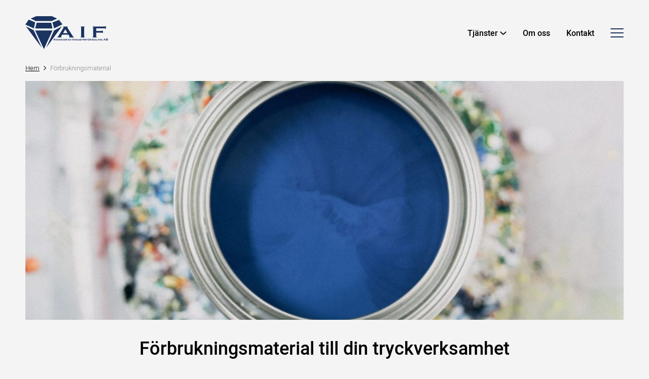

--- FILE ---
content_type: text/html; charset=UTF-8
request_url: https://www.avinf.se/forbrukningsmaterial/
body_size: 30315
content:
<!DOCTYPE html>
<html lang="sv-SE">
  <head>
    <meta charset="utf-8">
    <meta http-equiv="x-ua-compatible" content="ie=edge">
    <meta name="viewport" content="width=device-width, initial-scale=1, shrink-to-fit=no">
    <link rel="apple-touch-icon" sizes="180x180" href="https://usercontent.one/wp/www.avinf.se/wp-content/themes/avinf-theme/assets/favicon/apple-touch-icon.png">
    <link rel="icon" type="image/png" sizes="32x32" href="https://usercontent.one/wp/www.avinf.se/wp-content/themes/avinf-theme/assets/favicon/favicon-32x32.png">
    <link rel="icon" type="image/png" sizes="16x16" href="https://usercontent.one/wp/www.avinf.se/wp-content/themes/avinf-theme/assets/favicon/favicon-16x16.png">
    <link rel="manifest" href="https://usercontent.one/wp/www.avinf.se/wp-content/themes/avinf-theme/assets/favicon/site.webmanifest">
    <link rel="mask-icon" href="https://usercontent.one/wp/www.avinf.se/wp-content/themes/avinf-theme/assets/favicon/safari-pinned-tab.svg" color="#084688">
    <link rel="shortcut icon" href="https://usercontent.one/wp/www.avinf.se/wp-content/themes/avinf-theme/assets/favicon/favicon.ico">
    <meta name="msapplication-TileColor" content="#084688">
    <meta name="msapplication-config" content="https://usercontent.one/wp/www.avinf.se/wp-content/themes/avinf-theme/assets/favicon/browserconfig.xml">
    <meta name="theme-color" content="#ffffff">
    <meta name='robots' content='index, follow, max-image-preview:large, max-snippet:-1, max-video-preview:-1' />

	<!-- This site is optimized with the Yoast SEO plugin v25.7 - https://yoast.com/wordpress/plugins/seo/ -->
	<title>Förbrukningsmaterial till din tryckverksamhet - Avinf</title>
	<meta name="description" content="Saknar du tamponger av specialstandard, klichéer av högsta kvalitet, tryckfärdig färg på flaska eller screentrycksramar i olika mått?" />
	<link rel="canonical" href="https://www.avinf.se/forbrukningsmaterial/" />
	<meta property="og:locale" content="sv_SE" />
	<meta property="og:type" content="article" />
	<meta property="og:title" content="Förbrukningsmaterial till din tryckverksamhet - Avinf" />
	<meta property="og:description" content="Saknar du tamponger av specialstandard, klichéer av högsta kvalitet, tryckfärdig färg på flaska eller screentrycksramar i olika mått?" />
	<meta property="og:url" content="https://www.avinf.se/forbrukningsmaterial/" />
	<meta property="og:site_name" content="Avinf" />
	<meta property="article:publisher" content="https://www.facebook.com/acpsystems/" />
	<meta property="article:modified_time" content="2023-05-22T09:01:46+00:00" />
	<meta name="twitter:card" content="summary_large_image" />
	<meta name="twitter:label1" content="Beräknad lästid" />
	<meta name="twitter:data1" content="1 minut" />
	<script type="application/ld+json" class="yoast-schema-graph">{"@context":"https://schema.org","@graph":[{"@type":"WebPage","@id":"https://www.avinf.se/forbrukningsmaterial/","url":"https://www.avinf.se/forbrukningsmaterial/","name":"Förbrukningsmaterial till din tryckverksamhet - Avinf","isPartOf":{"@id":"https://www.avinf.se/#website"},"datePublished":"2021-11-10T09:12:00+00:00","dateModified":"2023-05-22T09:01:46+00:00","description":"Saknar du tamponger av specialstandard, klichéer av högsta kvalitet, tryckfärdig färg på flaska eller screentrycksramar i olika mått?","inLanguage":"sv-SE","potentialAction":[{"@type":"ReadAction","target":["https://www.avinf.se/forbrukningsmaterial/"]}]},{"@type":"WebSite","@id":"https://www.avinf.se/#website","url":"https://www.avinf.se/","name":"Avinf","description":"","potentialAction":[{"@type":"SearchAction","target":{"@type":"EntryPoint","urlTemplate":"https://www.avinf.se/?s={search_term_string}"},"query-input":{"@type":"PropertyValueSpecification","valueRequired":true,"valueName":"search_term_string"}}],"inLanguage":"sv-SE"}]}</script>
	<!-- / Yoast SEO plugin. -->


<link rel="alternate" title="oEmbed (JSON)" type="application/json+oembed" href="https://www.avinf.se/wp-json/oembed/1.0/embed?url=https%3A%2F%2Fwww.avinf.se%2Fforbrukningsmaterial%2F" />
<link rel="alternate" title="oEmbed (XML)" type="text/xml+oembed" href="https://www.avinf.se/wp-json/oembed/1.0/embed?url=https%3A%2F%2Fwww.avinf.se%2Fforbrukningsmaterial%2F&#038;format=xml" />
<style id='wp-img-auto-sizes-contain-inline-css' type='text/css'>
img:is([sizes=auto i],[sizes^="auto," i]){contain-intrinsic-size:3000px 1500px}
/*# sourceURL=wp-img-auto-sizes-contain-inline-css */
</style>
<style id='wp-emoji-styles-inline-css' type='text/css'>

	img.wp-smiley, img.emoji {
		display: inline !important;
		border: none !important;
		box-shadow: none !important;
		height: 1em !important;
		width: 1em !important;
		margin: 0 0.07em !important;
		vertical-align: -0.1em !important;
		background: none !important;
		padding: 0 !important;
	}
/*# sourceURL=wp-emoji-styles-inline-css */
</style>
<style id='classic-theme-styles-inline-css' type='text/css'>
/*! This file is auto-generated */
.wp-block-button__link{color:#fff;background-color:#32373c;border-radius:9999px;box-shadow:none;text-decoration:none;padding:calc(.667em + 2px) calc(1.333em + 2px);font-size:1.125em}.wp-block-file__button{background:#32373c;color:#fff;text-decoration:none}
/*# sourceURL=/wp-includes/css/classic-themes.min.css */
</style>
<script type="text/javascript" src="https://www.avinf.se/wp-includes/js/jquery/jquery.min.js?ver=3.7.1" id="jquery-core-js"></script>
<script type="text/javascript" src="https://www.avinf.se/wp-includes/js/jquery/jquery-migrate.min.js?ver=3.4.1" id="jquery-migrate-js"></script>
<link rel="https://api.w.org/" href="https://www.avinf.se/wp-json/" /><link rel="alternate" title="JSON" type="application/json" href="https://www.avinf.se/wp-json/wp/v2/pages/118" /><link rel="EditURI" type="application/rsd+xml" title="RSD" href="https://www.avinf.se/xmlrpc.php?rsd" />
<meta name="generator" content="WordPress 6.9" />
<link rel='shortlink' href='https://www.avinf.se/?p=118' />
<meta name="generator" content="WPML ver:4.7.6 stt:50;" />
<style>[class*=" icon-oc-"],[class^=icon-oc-]{speak:none;font-style:normal;font-weight:400;font-variant:normal;text-transform:none;line-height:1;-webkit-font-smoothing:antialiased;-moz-osx-font-smoothing:grayscale}.icon-oc-one-com-white-32px-fill:before{content:"901"}.icon-oc-one-com:before{content:"900"}#one-com-icon,.toplevel_page_onecom-wp .wp-menu-image{speak:none;display:flex;align-items:center;justify-content:center;text-transform:none;line-height:1;-webkit-font-smoothing:antialiased;-moz-osx-font-smoothing:grayscale}.onecom-wp-admin-bar-item>a,.toplevel_page_onecom-wp>.wp-menu-name{font-size:16px;font-weight:400;line-height:1}.toplevel_page_onecom-wp>.wp-menu-name img{width:69px;height:9px;}.wp-submenu-wrap.wp-submenu>.wp-submenu-head>img{width:88px;height:auto}.onecom-wp-admin-bar-item>a img{height:7px!important}.onecom-wp-admin-bar-item>a img,.toplevel_page_onecom-wp>.wp-menu-name img{opacity:.8}.onecom-wp-admin-bar-item.hover>a img,.toplevel_page_onecom-wp.wp-has-current-submenu>.wp-menu-name img,li.opensub>a.toplevel_page_onecom-wp>.wp-menu-name img{opacity:1}#one-com-icon:before,.onecom-wp-admin-bar-item>a:before,.toplevel_page_onecom-wp>.wp-menu-image:before{content:'';position:static!important;background-color:rgba(240,245,250,.4);border-radius:102px;width:18px;height:18px;padding:0!important}.onecom-wp-admin-bar-item>a:before{width:14px;height:14px}.onecom-wp-admin-bar-item.hover>a:before,.toplevel_page_onecom-wp.opensub>a>.wp-menu-image:before,.toplevel_page_onecom-wp.wp-has-current-submenu>.wp-menu-image:before{background-color:#76b82a}.onecom-wp-admin-bar-item>a{display:inline-flex!important;align-items:center;justify-content:center}#one-com-logo-wrapper{font-size:4em}#one-com-icon{vertical-align:middle}.imagify-welcome{display:none !important;}</style><style>*,::after,::before{margin:0;padding:0;box-sizing:border-box}body{font:normal normal normal 1rem/1.6 Roboto,sans-serif;background:#f4f4f4}body,html{height:100%}.site-content{height:100%}button,input,select,textarea{font-size:1rem;font-family:inherit;line-height:1.6}body:not(.user-is-tabbing) button:focus,body:not(.user-is-tabbing) input:focus,body:not(.user-is-tabbing) select:focus,body:not(.user-is-tabbing) textarea:focus{outline:0}.aligncenter{text-align:center}.alignright{text-align:right}@font-face{font-family:Roboto;src:url(https://usercontent.one/wp/www.avinf.se/wp-content/themes/avinf-theme/assets/fonts/roboto-thin-webfont.woff2) format("woff2"),url(https://usercontent.one/wp/www.avinf.se/wp-content/themes/avinf-theme/assets/fonts/roboto-thin-webfont.woff) format("woff");font-weight:200;font-style:normal}@font-face{font-family:Roboto;src:url(https://usercontent.one/wp/www.avinf.se/wp-content/themes/avinf-theme/assets/fonts/roboto-thinitalic-webfont.woff2) format("woff2"),url(https://usercontent.one/wp/www.avinf.se/wp-content/themes/avinf-theme/assets/fonts/roboto-thinitalic-webfont.woff) format("woff");font-weight:200;font-style:italic}@font-face{font-family:Roboto;src:url(https://usercontent.one/wp/www.avinf.se/wp-content/themes/avinf-theme/assets/fonts/roboto-light-webfont.woff2) format("woff2"),url(https://usercontent.one/wp/www.avinf.se/wp-content/themes/avinf-theme/assets/fonts/roboto-light-webfont.woff) format("woff");font-weight:300;font-style:normal}@font-face{font-family:Roboto;src:url(https://usercontent.one/wp/www.avinf.se/wp-content/themes/avinf-theme/assets/fonts/roboto-lightitalic-webfont.woff2) format("woff2"),url(https://usercontent.one/wp/www.avinf.se/wp-content/themes/avinf-theme/assets/fonts/roboto-lightitalic-webfont.woff) format("woff");font-weight:300;font-style:italic}@font-face{font-family:Roboto;src:url(https://usercontent.one/wp/www.avinf.se/wp-content/themes/avinf-theme/assets/fonts/roboto-regular-webfont.woff2) format("woff2"),url(https://usercontent.one/wp/www.avinf.se/wp-content/themes/avinf-theme/assets/fonts/roboto-regular-webfont.woff) format("woff");font-weight:400;font-style:normal}@font-face{font-family:Roboto;src:url(https://usercontent.one/wp/www.avinf.se/wp-content/themes/avinf-theme/assets/fonts/roboto-italic-webfont.woff2) format("woff2"),url(https://usercontent.one/wp/www.avinf.se/wp-content/themes/avinf-theme/assets/fonts/roboto-italic-webfont.woff) format("woff");font-weight:400;font-style:italic}@font-face{font-family:Roboto;src:url(https://usercontent.one/wp/www.avinf.se/wp-content/themes/avinf-theme/assets/fonts/roboto-medium-webfont.woff2) format("woff2"),url(https://usercontent.one/wp/www.avinf.se/wp-content/themes/avinf-theme/assets/fonts/roboto-medium-webfont.woff) format("woff");font-weight:500;font-style:normal}@font-face{font-family:Roboto;src:url(https://usercontent.one/wp/www.avinf.se/wp-content/themes/avinf-theme/assets/fonts/roboto-mediumitalic-webfont.woff2) format("woff2"),url(https://usercontent.one/wp/www.avinf.se/wp-content/themes/avinf-theme/assets/fonts/roboto-mediumitalic-webfont.woff) format("woff");font-weight:500;font-style:italic}@font-face{font-family:Roboto;src:url(https://usercontent.one/wp/www.avinf.se/wp-content/themes/avinf-theme/assets/fonts/roboto-bold-webfont.woff2) format("woff2"),url(https://usercontent.one/wp/www.avinf.se/wp-content/themes/avinf-theme/assets/fonts/roboto-bold-webfont.woff) format("woff");font-weight:700;font-style:normal}@font-face{font-family:Roboto;src:url(https://usercontent.one/wp/www.avinf.se/wp-content/themes/avinf-theme/assets/fonts/roboto-bolditalic-webfont.woff2) format("woff2"),url(https://usercontent.one/wp/www.avinf.se/wp-content/themes/avinf-theme/assets/fonts/roboto-bolditalic-webfont.woff) format("woff");font-weight:700;font-style:italic}@font-face{font-family:Roboto;src:url(https://usercontent.one/wp/www.avinf.se/wp-content/themes/avinf-theme/assets/fonts/roboto-black-webfont.woff2) format("woff2"),url(https://usercontent.one/wp/www.avinf.se/wp-content/themes/avinf-theme/assets/fonts/roboto-black-webfont.woff) format("woff");font-weight:900;font-style:normal}@font-face{font-family:Roboto;src:url(https://usercontent.one/wp/www.avinf.se/wp-content/themes/avinf-theme/assets/fonts/roboto-blackitalic-webfont.woff2) format("woff2"),url(https://usercontent.one/wp/www.avinf.se/wp-content/themes/avinf-theme/assets/fonts/roboto-blackitalic-webfont.woff) format("woff");font-weight:900;font-style:italic}h1{font-size:2.25rem;line-height:1.3;font-weight:500}@media (max-width:500px){h1{font-size:2rem}}h1.is-style-big{font-size:3rem}@media (max-width:500px){h1.is-style-big{font-size:2rem}}h2{font-size:1.5rem;line-height:1.3;font-weight:500}h2.is-style-big{font-size:2.25rem;line-height:1.2;font-weight:500}@media (max-width:760px){h2.is-style-big{font-size:2rem}}ol,p,ul{font-size:1.25em;font-weight:300}@media (max-width:500px){ol,p,ul{font-size:1em}}p.is-style-preamble{font-size:1.5em;line-height:1.5}@media (max-width:500px){p.is-style-preamble{font-size:1.25em}}a{text-decoration:none}p a{text-decoration:underline;color:#1a3360}.has-text-align-center{text-align:center}.three-lines,.two-lines{overflow:hidden;text-overflow:ellipsis;display:-webkit-box;-webkit-line-clamp:2;-webkit-box-orient:vertical}.three-lines{-webkit-line-clamp:3}.capitals{text-transform:uppercase;font-weight:700;letter-spacing:.15em}.icon svg{display:block;fill:currentColor;width:1em;height:1em;vertical-align:middle;overflow:hidden}.access-label{position:absolute!important;width:1px!important;height:1px!important;overflow:hidden!important;white-space:nowrap!important}.lazy-image-preview{filter:blur(0);-ms-transform:scale(1);transform:scale(1);transition:filter .2s,transform .2s}.lazy-image-preview--lazy-not-loaded{filter:blur(3px);-ms-transform:scale(1.03);transform:scale(1.03)}.site-content>*{opacity:0}.site-content>.breadcrumbs,.site-content>.hero,.site-content>h1,.site-content>h1+p{opacity:1}.image{position:relative;overflow:hidden}.image::after{content:"";display:block;position:absolute;width:100%;height:100%;top:0;left:0;background:rgba(255,255,255,0);transition:background-color .2s;pointer-events:none}.image img{transition:transform .2s}.image--non-ofi img{position:absolute;top:0;left:0;width:100%}.image--hover-fx:hover img{-ms-transform:scale(1.075);transform:scale(1.075)}.image--hover-fx:hover::after{background:rgba(255,255,255,.2)}.ofi-holder{display:block;padding-bottom:56.25%;overflow:hidden;position:relative}.ofi-holder img{width:100%;height:100%;object-fit:cover;position:absolute;object-position:center;font-family:"object-fit: cover; object-position: center;"}.ofi-holder--contain img{object-fit:contain;font-family:"object-fit: contain; object-position: center;"}.ofi-holder--1-1{padding-bottom:100%}.ofi-holder--4-5{padding-bottom:80%}.breadcrumbs{margin-bottom:16px}.breadcrumbs__list{list-style:none;display:-ms-flexbox;display:flex;-ms-flex-wrap:wrap;flex-wrap:wrap;font-size:.8rem}.breadcrumbs__list li:not(:first-child)::before,.breadcrumbs__list::before{margin-left:8px;display:inline-block;background-image:url("data:image/svg+xml,%3Csvg xmlns='http://www.w3.org/2000/svg' viewBox='0 0 4.7 8.4'%3E%3Cpath d='m.7.7 3.5 3.5L.7 7.7' fill='none' stroke='%23000' stroke-linecap='round' stroke-linejoin='round'/%3E%3C/svg%3E");background-repeat:no-repeat}@media (max-width:760px){.breadcrumbs__list li{white-space:nowrap;overflow:hidden;text-overflow:ellipsis;max-width:300px}}@media (max-width:500px){.breadcrumbs__list li{max-width:150px}}.breadcrumbs__list li:not(:first-child)::before{content:"";width:5px;height:9px;background-size:contain;background-repeat:no-repeat;margin:0 8px}@media (max-width:760px){.breadcrumbs__list li:not(:nth-last-child(1)):not(:nth-last-child(2)):not(:nth-last-child(3)){border:0;clip:rect(0 0 0 0);height:1px;margin:-1px;overflow:hidden;padding:0;position:absolute;width:1px}.breadcrumbs__list li:nth-last-child(3)::before{content:"...";display:inline-block;background-size:5px 9px;background-position:16px .5em}.breadcrumbs__list li:nth-last-child(3)>span{border:0;clip:rect(0 0 0 0);height:1px;margin:-1px;overflow:hidden;padding:0;position:absolute;width:1px}}.breadcrumbs a{color:#000;text-decoration:underline;transition:color .2s}.breadcrumbs a:hover{color:#1a3360}.breadcrumbs .current-item{color:#888}.hero__container{padding-bottom:40%;overflow:hidden;position:relative}@media (max-width:500px){.hero__container{padding-bottom:70%}}.hero--no-image .hero__container{background:#dbdbdb}.hero--overlay .hero__container::after{content:"";display:block;position:absolute;top:0;left:0;width:100%;height:100%;background:rgba(0,0,0,.5)}.hero__content-holder{position:absolute;top:50%;left:50%;-ms-transform:translate(-50%,-50%);transform:translate(-50%,-50%);width:100%;padding:16px;text-align:center;z-index:11}.hero__content{max-width:650px;margin:0 auto;color:#fff}.hero .image{position:absolute;top:0;left:0;width:100%;height:100%;padding:0}.hero--fullscreen{height:100%}.hero--fullscreen .hero__container{padding:0;width:100%;height:100%}.button{opacity:0}.bw--lw>.lw,.bw.bw--lw>h1:not(.lw),.bw.bw--lw>h2:not(.lw),.bw.bw--lw>h3:not(.lw),.bw.bw--lw>ol:not(.lw),.bw.bw--lw>p:not(.lw),.bw.bw--lw>ul:not(.lw){margin-right:auto;margin-left:auto}.bw--lw>.lw--mw-cntnt{max-width:1180px}.bw--lw>.lw--mw-cntnt-pd{max-width:1180px}@media screen and (max-width:1260px){.bw--lw>.lw--mw-cntnt-pd{padding-left:calc(40px - ((100vw - 1180px)/ 2));padding-right:calc(40px - ((100vw - 1180px)/ 2))}}@media screen and (max-width:1180px){.bw--lw>.lw--mw-cntnt-pd{padding-left:40px;padding-right:40px}}@media (max-width:760px){.bw--lw>.lw--mw-cntnt-pd{padding-left:24px;padding-right:24px}}@media (max-width:500px){.bw--lw>.lw--mw-cntnt-pd{padding-left:16px;padding-right:16px}}.bw--lw>.lw--fw-pd{padding-left:40px;padding-right:40px}@media screen and (max-width:1180px){.bw--lw>.lw--fw-pd{padding-left:40px;padding-right:40px}}@media (max-width:760px){.bw--lw>.lw--fw-pd{padding-left:24px;padding-right:24px}}@media (max-width:500px){.bw--lw>.lw--fw-pd{padding-left:16px;padding-right:16px}}.bw--lw>.lw--mw-txt,.bw.bw--lw>h1:not(.lw),.bw.bw--lw>h2:not(.lw),.bw.bw--lw>h3:not(.lw),.bw.bw--lw>ol:not(.lw),.bw.bw--lw>p:not(.lw),.bw.bw--lw>ul:not(.lw){max-width:700px;padding:0 40px}@media (max-width:760px){.bw--lw>.lw--mw-txt,.bw.bw--lw>h1:not(.lw),.bw.bw--lw>h2:not(.lw),.bw.bw--lw>h3:not(.lw),.bw.bw--lw>ol:not(.lw),.bw.bw--lw>p:not(.lw),.bw.bw--lw>ul:not(.lw){padding-left:24px;padding-right:24px}}@media (max-width:500px){.bw--lw>.lw--mw-txt,.bw.bw--lw>h1:not(.lw),.bw.bw--lw>h2:not(.lw),.bw.bw--lw>h3:not(.lw),.bw.bw--lw>ol:not(.lw),.bw.bw--lw>p:not(.lw),.bw.bw--lw>ul:not(.lw){padding-left:16px;padding-right:16px}}.bw--lw>.lw--mw-txt .bw>h1:not(li):not(.lw),.bw--lw>.lw--mw-txt .bw>h2:not(li):not(.lw),.bw--lw>.lw--mw-txt .bw>h3:not(li):not(.lw),.bw--lw>.lw--mw-txt .bw>ol:not(li):not(.lw),.bw--lw>.lw--mw-txt .bw>p:not(li):not(.lw),.bw--lw>.lw--mw-txt .bw>ul:not(li):not(.lw),.bw--lw>.lw--mw-txt .lw:not(li),.bw.bw--lw>h1:not(.lw) .bw>h1:not(li):not(.lw),.bw.bw--lw>h1:not(.lw) .bw>h2:not(li):not(.lw),.bw.bw--lw>h1:not(.lw) .bw>h3:not(li):not(.lw),.bw.bw--lw>h1:not(.lw) .bw>ol:not(li):not(.lw),.bw.bw--lw>h1:not(.lw) .bw>p:not(li):not(.lw),.bw.bw--lw>h1:not(.lw) .bw>ul:not(li):not(.lw),.bw.bw--lw>h1:not(.lw) .lw:not(li),.bw.bw--lw>h2:not(.lw) .bw>h1:not(li):not(.lw),.bw.bw--lw>h2:not(.lw) .bw>h2:not(li):not(.lw),.bw.bw--lw>h2:not(.lw) .bw>h3:not(li):not(.lw),.bw.bw--lw>h2:not(.lw) .bw>ol:not(li):not(.lw),.bw.bw--lw>h2:not(.lw) .bw>p:not(li):not(.lw),.bw.bw--lw>h2:not(.lw) .bw>ul:not(li):not(.lw),.bw.bw--lw>h2:not(.lw) .lw:not(li),.bw.bw--lw>h3:not(.lw) .bw>h1:not(li):not(.lw),.bw.bw--lw>h3:not(.lw) .bw>h2:not(li):not(.lw),.bw.bw--lw>h3:not(.lw) .bw>h3:not(li):not(.lw),.bw.bw--lw>h3:not(.lw) .bw>ol:not(li):not(.lw),.bw.bw--lw>h3:not(.lw) .bw>p:not(li):not(.lw),.bw.bw--lw>h3:not(.lw) .bw>ul:not(li):not(.lw),.bw.bw--lw>h3:not(.lw) .lw:not(li),.bw.bw--lw>ol:not(.lw) .bw>h1:not(li):not(.lw),.bw.bw--lw>ol:not(.lw) .bw>h2:not(li):not(.lw),.bw.bw--lw>ol:not(.lw) .bw>h3:not(li):not(.lw),.bw.bw--lw>ol:not(.lw) .bw>ol:not(li):not(.lw),.bw.bw--lw>ol:not(.lw) .bw>p:not(li):not(.lw),.bw.bw--lw>ol:not(.lw) .bw>ul:not(li):not(.lw),.bw.bw--lw>ol:not(.lw) .lw:not(li),.bw.bw--lw>p:not(.lw) .bw>h1:not(li):not(.lw),.bw.bw--lw>p:not(.lw) .bw>h2:not(li):not(.lw),.bw.bw--lw>p:not(.lw) .bw>h3:not(li):not(.lw),.bw.bw--lw>p:not(.lw) .bw>ol:not(li):not(.lw),.bw.bw--lw>p:not(.lw) .bw>p:not(li):not(.lw),.bw.bw--lw>p:not(.lw) .bw>ul:not(li):not(.lw),.bw.bw--lw>p:not(.lw) .lw:not(li),.bw.bw--lw>ul:not(.lw) .bw>h1:not(li):not(.lw),.bw.bw--lw>ul:not(.lw) .bw>h2:not(li):not(.lw),.bw.bw--lw>ul:not(.lw) .bw>h3:not(li):not(.lw),.bw.bw--lw>ul:not(.lw) .bw>ol:not(li):not(.lw),.bw.bw--lw>ul:not(.lw) .bw>p:not(li):not(.lw),.bw.bw--lw>ul:not(.lw) .bw>ul:not(li):not(.lw),.bw.bw--lw>ul:not(.lw) .lw:not(li){padding-left:0;padding-right:0}.site-content:not(.site-content--content-under-header){padding-top:124px}@media (max-width:500px){.site-content:not(.site-content--content-under-header){padding-top:84px}}.site-header{position:absolute;top:0;left:0;width:100%}@media (max-width:500px){.site-header{position:fixed;top:0;left:0;width:100%;z-index:501}}.site-header .menu-item{list-style:none;font-size:1rem}.site-header .menu-item a{color:#000}.site-header .avinf-logo{fill:#1a3360}@media (min-width:501px){.site-header--inverted .site-header__menu .menu>.menu-item>a{color:#fff}.site-header--inverted .hamburger__slice{background:#fff}.site-header--inverted .site-header__logo .avinf-logo{fill:#fff}.site-header--inverted .site-header__lang-switcher{color:#fff}.site-header--inverted .site-header__lang-switcher select{border-color:#fff;color:#fff}}@media (max-width:500px){.site-header--inverted:not(.site-header--scrolled) .site-header__menu .menu>.menu-item>a{color:#fff}.site-header--inverted:not(.site-header--scrolled) .hamburger__slice{background:#fff}.site-header--inverted:not(.site-header--scrolled) .site-header__logo .avinf-logo{fill:#fff}}.site-header__bar{position:relative;z-index:501;padding:32px 0;height:124px}@media (max-width:500px){.site-header__bar{padding:20px 0;height:84px}}.site-header__bar-inner{display:-ms-flexbox;display:flex;-ms-flex-pack:justify;justify-content:space-between;-ms-flex-align:center;align-items:center}.site-header__logo{-ms-flex:1 1 auto;flex:1 1 auto;max-width:200px;margin-right:32px}@media (max-width:500px){.site-header__logo{max-width:132px}}.site-header__logo svg{display:block;width:100%}.site-header__menu{-ms-flex:1 1 100%;flex:1 1 100%}@media (max-width:760px){.site-header__menu{display:none}}.site-header__menu .menu{display:-ms-flexbox;display:flex;-ms-flex-pack:end;justify-content:flex-end;-ms-flex-align:center;align-items:center}.site-header__menu .sub-menu{display:none}.site-header__menu .menu-item{margin-right:32px;line-height:1.3}@media screen and (max-width:1000px){.site-header__menu .menu-item{margin-right:24px}.site-header__menu .menu-item:not(.prioritized){display:none}}.site-header__menu .menu-item a{font-weight:500}.site-header__menu .menu-item-has-children:hover>.sub-menu{display:block}.site-header__menu .menu-item-has-children:hover::after{-ms-transform:rotate(-180deg);transform:rotate(-180deg)}.site-header__menu .menu-item-has-children::after{content:"";display:inline-block;width:13px;height:13px;background-image:url("data:image/svg+xml,%3Csvg xmlns='http://www.w3.org/2000/svg' viewBox='0 0 13.85 7.93'%3E%3Cpath d='m1.41 1.41 5.52 5.52 5.5-5.52' fill='none' stroke='%23000' stroke-linecap='round' stroke-linejoin='round' stroke-width='2'/%3E%3C/svg%3E");background-size:100%;background-position:center;background-repeat:no-repeat;margin-left:4px;position:relative;top:1px;transition:transform .2s}.site-header--inverted .site-header__menu .menu-item-has-children::after{background-image:url("data:image/svg+xml,%3Csvg xmlns='http://www.w3.org/2000/svg' viewBox='0 0 13.85 7.93'%3E%3Cpath d='m1.41 1.41 5.52 5.52 5.5-5.52' fill='none' stroke='%23fff' stroke-linecap='round' stroke-linejoin='round' stroke-width='2'/%3E%3C/svg%3E")}.site-header__hamburger{-ms-flex:0 0 auto;flex:0 0 auto}.site-header__lang-switcher{width:115px;position:relative;-ms-flex-item-align:end;align-self:flex-end;color:#000;padding-right:32px}@media (max-width:1080px){.site-header__lang-switcher{display:none}}.site-header__lang-switcher select{width:100%;display:block;appearance:none;background:0 0;color:#000;border:2px solid #000;border-radius:8px;font-weight:700;padding-top:4px;padding-bottom:4px;padding-left:32px;cursor:pointer}.site-header__lang-switcher .icon{position:absolute;top:50%;-ms-transform:translateY(-50%);transform:translateY(-50%);pointer-events:none}.site-header__lang-switcher .icon--globe{left:8px;font-size:1.15rem}@media (hover:hover){.site-header__lang-switcher:hover{color:#1a3360}.site-header__lang-switcher:hover select{background-color:#fff;border-color:#1a3360;color:#1a3360}}.hamburger{appearance:none;width:26px;height:16px;border:none;background:0 0;position:relative;display:block}.hamburger__slice{display:block;width:100%;height:2px;background:#1a3360;position:absolute;top:50%;right:0;-ms-transform:translate(0,-50%) rotate(0) scale(1);transform:translate(0,-50%) rotate(0) scale(1);transition:transform .24s,opacity .24s;transition-timing-function:ease-in-out;border-radius:5px}.hamburger__slice:first-child{top:0}.hamburger__slice:last-child{top:100%}.popup-menu{display:none}.popup-menu .site-header__lang-switcher{display:none}@media (max-width:1080px){.popup-menu .site-header__lang-switcher{margin-left:20px;margin-top:16px;color:#1a3360}.popup-menu .site-header__lang-switcher select{border:2px solid #1a3360}.popup-menu .site-header__lang-switcher select:hover{background:0 0}}</style>      <!-- Global site tag (gtag.js) - Google Analytics -->
      <script async src="https://www.googletagmanager.com/gtag/js?id=UA-108612994-50"></script>
      <script>
        window.dataLayer = window.dataLayer || [];
        function gtag(){window.dataLayer.push(arguments);}
        gtag('js', new Date());

        gtag('config', 'UA-108612994-50');
      </script>
    <!-- Insert Google Tag Manager code here -->
  <style id='wp-block-heading-inline-css' type='text/css'>
h1:where(.wp-block-heading).has-background,h2:where(.wp-block-heading).has-background,h3:where(.wp-block-heading).has-background,h4:where(.wp-block-heading).has-background,h5:where(.wp-block-heading).has-background,h6:where(.wp-block-heading).has-background{padding:1.25em 2.375em}h1.has-text-align-left[style*=writing-mode]:where([style*=vertical-lr]),h1.has-text-align-right[style*=writing-mode]:where([style*=vertical-rl]),h2.has-text-align-left[style*=writing-mode]:where([style*=vertical-lr]),h2.has-text-align-right[style*=writing-mode]:where([style*=vertical-rl]),h3.has-text-align-left[style*=writing-mode]:where([style*=vertical-lr]),h3.has-text-align-right[style*=writing-mode]:where([style*=vertical-rl]),h4.has-text-align-left[style*=writing-mode]:where([style*=vertical-lr]),h4.has-text-align-right[style*=writing-mode]:where([style*=vertical-rl]),h5.has-text-align-left[style*=writing-mode]:where([style*=vertical-lr]),h5.has-text-align-right[style*=writing-mode]:where([style*=vertical-rl]),h6.has-text-align-left[style*=writing-mode]:where([style*=vertical-lr]),h6.has-text-align-right[style*=writing-mode]:where([style*=vertical-rl]){rotate:180deg}
/*# sourceURL=https://www.avinf.se/wp-includes/blocks/heading/style.min.css */
</style>
<style id='wp-block-paragraph-inline-css' type='text/css'>
.is-small-text{font-size:.875em}.is-regular-text{font-size:1em}.is-large-text{font-size:2.25em}.is-larger-text{font-size:3em}.has-drop-cap:not(:focus):first-letter{float:left;font-size:8.4em;font-style:normal;font-weight:100;line-height:.68;margin:.05em .1em 0 0;text-transform:uppercase}body.rtl .has-drop-cap:not(:focus):first-letter{float:none;margin-left:.1em}p.has-drop-cap.has-background{overflow:hidden}:root :where(p.has-background){padding:1.25em 2.375em}:where(p.has-text-color:not(.has-link-color)) a{color:inherit}p.has-text-align-left[style*="writing-mode:vertical-lr"],p.has-text-align-right[style*="writing-mode:vertical-rl"]{rotate:180deg}
/*# sourceURL=https://www.avinf.se/wp-includes/blocks/paragraph/style.min.css */
</style>
<style id='global-styles-inline-css' type='text/css'>
:root{--wp--preset--aspect-ratio--square: 1;--wp--preset--aspect-ratio--4-3: 4/3;--wp--preset--aspect-ratio--3-4: 3/4;--wp--preset--aspect-ratio--3-2: 3/2;--wp--preset--aspect-ratio--2-3: 2/3;--wp--preset--aspect-ratio--16-9: 16/9;--wp--preset--aspect-ratio--9-16: 9/16;--wp--preset--gradient--vivid-cyan-blue-to-vivid-purple: linear-gradient(135deg,rgb(6,147,227) 0%,rgb(155,81,224) 100%);--wp--preset--gradient--light-green-cyan-to-vivid-green-cyan: linear-gradient(135deg,rgb(122,220,180) 0%,rgb(0,208,130) 100%);--wp--preset--gradient--luminous-vivid-amber-to-luminous-vivid-orange: linear-gradient(135deg,rgb(252,185,0) 0%,rgb(255,105,0) 100%);--wp--preset--gradient--luminous-vivid-orange-to-vivid-red: linear-gradient(135deg,rgb(255,105,0) 0%,rgb(207,46,46) 100%);--wp--preset--gradient--very-light-gray-to-cyan-bluish-gray: linear-gradient(135deg,rgb(238,238,238) 0%,rgb(169,184,195) 100%);--wp--preset--gradient--cool-to-warm-spectrum: linear-gradient(135deg,rgb(74,234,220) 0%,rgb(151,120,209) 20%,rgb(207,42,186) 40%,rgb(238,44,130) 60%,rgb(251,105,98) 80%,rgb(254,248,76) 100%);--wp--preset--gradient--blush-light-purple: linear-gradient(135deg,rgb(255,206,236) 0%,rgb(152,150,240) 100%);--wp--preset--gradient--blush-bordeaux: linear-gradient(135deg,rgb(254,205,165) 0%,rgb(254,45,45) 50%,rgb(107,0,62) 100%);--wp--preset--gradient--luminous-dusk: linear-gradient(135deg,rgb(255,203,112) 0%,rgb(199,81,192) 50%,rgb(65,88,208) 100%);--wp--preset--gradient--pale-ocean: linear-gradient(135deg,rgb(255,245,203) 0%,rgb(182,227,212) 50%,rgb(51,167,181) 100%);--wp--preset--gradient--electric-grass: linear-gradient(135deg,rgb(202,248,128) 0%,rgb(113,206,126) 100%);--wp--preset--gradient--midnight: linear-gradient(135deg,rgb(2,3,129) 0%,rgb(40,116,252) 100%);--wp--preset--font-size--small: 13px;--wp--preset--font-size--medium: 20px;--wp--preset--font-size--large: 36px;--wp--preset--font-size--x-large: 42px;--wp--preset--spacing--20: 0.44rem;--wp--preset--spacing--30: 0.67rem;--wp--preset--spacing--40: 1rem;--wp--preset--spacing--50: 1.5rem;--wp--preset--spacing--60: 2.25rem;--wp--preset--spacing--70: 3.38rem;--wp--preset--spacing--80: 5.06rem;--wp--preset--shadow--natural: 6px 6px 9px rgba(0, 0, 0, 0.2);--wp--preset--shadow--deep: 12px 12px 50px rgba(0, 0, 0, 0.4);--wp--preset--shadow--sharp: 6px 6px 0px rgba(0, 0, 0, 0.2);--wp--preset--shadow--outlined: 6px 6px 0px -3px rgb(255, 255, 255), 6px 6px rgb(0, 0, 0);--wp--preset--shadow--crisp: 6px 6px 0px rgb(0, 0, 0);}:where(.is-layout-flex){gap: 0.5em;}:where(.is-layout-grid){gap: 0.5em;}body .is-layout-flex{display: flex;}.is-layout-flex{flex-wrap: wrap;align-items: center;}.is-layout-flex > :is(*, div){margin: 0;}body .is-layout-grid{display: grid;}.is-layout-grid > :is(*, div){margin: 0;}:where(.wp-block-columns.is-layout-flex){gap: 2em;}:where(.wp-block-columns.is-layout-grid){gap: 2em;}:where(.wp-block-post-template.is-layout-flex){gap: 1.25em;}:where(.wp-block-post-template.is-layout-grid){gap: 1.25em;}.has-vivid-cyan-blue-to-vivid-purple-gradient-background{background: var(--wp--preset--gradient--vivid-cyan-blue-to-vivid-purple) !important;}.has-light-green-cyan-to-vivid-green-cyan-gradient-background{background: var(--wp--preset--gradient--light-green-cyan-to-vivid-green-cyan) !important;}.has-luminous-vivid-amber-to-luminous-vivid-orange-gradient-background{background: var(--wp--preset--gradient--luminous-vivid-amber-to-luminous-vivid-orange) !important;}.has-luminous-vivid-orange-to-vivid-red-gradient-background{background: var(--wp--preset--gradient--luminous-vivid-orange-to-vivid-red) !important;}.has-very-light-gray-to-cyan-bluish-gray-gradient-background{background: var(--wp--preset--gradient--very-light-gray-to-cyan-bluish-gray) !important;}.has-cool-to-warm-spectrum-gradient-background{background: var(--wp--preset--gradient--cool-to-warm-spectrum) !important;}.has-blush-light-purple-gradient-background{background: var(--wp--preset--gradient--blush-light-purple) !important;}.has-blush-bordeaux-gradient-background{background: var(--wp--preset--gradient--blush-bordeaux) !important;}.has-luminous-dusk-gradient-background{background: var(--wp--preset--gradient--luminous-dusk) !important;}.has-pale-ocean-gradient-background{background: var(--wp--preset--gradient--pale-ocean) !important;}.has-electric-grass-gradient-background{background: var(--wp--preset--gradient--electric-grass) !important;}.has-midnight-gradient-background{background: var(--wp--preset--gradient--midnight) !important;}.has-small-font-size{font-size: var(--wp--preset--font-size--small) !important;}.has-medium-font-size{font-size: var(--wp--preset--font-size--medium) !important;}.has-large-font-size{font-size: var(--wp--preset--font-size--large) !important;}.has-x-large-font-size{font-size: var(--wp--preset--font-size--x-large) !important;}
/*# sourceURL=global-styles-inline-css */
</style>
</head>
  <body class="wp-singular page-template-default page page-id-118 page-parent wp-theme-avinf-theme">
    <!-- Insert Google Tag Manager code here -->
<div class="site-header"> <header class="site-header__bar bw--lw"> <div class="site-header__bar-inner lw lw--mw-cntnt-pd"> <a class="site-header__logo" href="https://www.avinf.se" aria-label="Gå till startsidan"> <svg xmlns="http://www.w3.org/2000/svg" version="1.0" preserveAspectRatio="xMidYMid meet" viewBox="220.2 145 11287.9 4527.85"> <g class="avinf-logo" transform="translate(0.000000,4769.000000) scale(0.100000,-0.100000)" fill="currentColor" stroke="none"> <path d="M16085 45816 c-1078 -460 -2779 -1184 -5090 -2168 -814 -346 -1484 -634 -1489 -638 -5 -5 1498 -762 3343 -1684 l3351 -1676 11067 0 11067 0 1260 574 c694 315 1556 708 1916 872 360 164 1417 645 2348 1069 932 424 1693 775 1693 780 -1 6 -1566 749 -3478 1653 l-3477 1642 -10760 -1 -10761 -1 -990 -422z"/> <path d="M6733 41307 c-66 -95 -459 -660 -873 -1257 -414 -597 -945 -1362 -1180 -1700 -235 -338 -889 -1281 -1454 -2094 -565 -813 -1025 -1483 -1024 -1488 2 -5 314 -152 693 -327 7959 -3675 10920 -5040 10925 -5033 14 16 1852 8324 1844 8331 -5 5 -1982 844 -4394 1866 -2412 1022 -4392 1861 -4401 1866 -14 7 -39 -24 -136 -164z"/> <path d="M48180 41083 c-46 -17 -1655 -634 -1925 -738 -104 -40 -433 -166 -730 -280 -297 -114 -731 -280 -965 -370 -234 -90 -724 -278 -1090 -418 -366 -140 -993 -381 -1395 -535 -401 -154 -1002 -384 -1335 -512 -1353 -519 -1515 -582 -1522 -588 -3 -4 45 -189 107 -412 182 -653 862 -3097 1825 -6560 194 -696 353 -1267 355 -1268 4 -4 11265 5636 11278 5648 5 4 -45 77 -110 163 -150 197 -493 649 -666 877 -145 192 -802 1058 -1491 1965 -1139 1500 -1577 2078 -1925 2537 -207 274 -380 497 -386 497 -5 0 -17 -3 -25 -6z"/> <path d="M16682 33284 c-558 -2132 -1012 -3878 -1009 -3880 2 -2 5300 -3 11773 -2 l11770 3 -152 705 c-84 388 -315 1459 -514 2380 -199 921 -408 1893 -466 2160 -58 267 -203 940 -323 1495 l-218 1010 -9924 3 -9925 2 -1012 -3876z"/> <path d="M111791 32578 c-79 -195 -192 -362 -302 -443 -103 -76 -211 -119 -384 -153 -73 -14 -868 -16 -8598 -19 l-8517 -3 2 -176 3 -176 131 -33 c230 -59 412 -136 531 -226 99 -74 178 -208 208 -347 13 -65 15 -769 15 -6518 0 -5800 -2 -6453 -16 -6522 -60 -296 -259 -451 -744 -576 l-125 -33 -3 -176 -2 -177 2970 0 2970 0 0 178 0 178 -67 13 c-102 20 -281 76 -381 119 -228 98 -350 226 -414 432 l-23 75 -3 2773 -2 2772 3913 0 c2598 0 3941 -3 3997 -10 316 -38 497 -139 648 -362 38 -56 128 -237 144 -290 l11 -38 229 0 228 0 -2 1893 -3 1892 -223 3 -222 2 -10 -22 c-100 -244 -151 -329 -265 -443 -70 -71 -107 -99 -165 -127 -136 -66 -251 -94 -450 -108 -72 -6 -1741 -10 -3977 -10 l-3853 0 0 1785 0 1785 5968 0 c6457 0 6056 3 6237 -51 223 -66 369 -196 488 -434 24 -49 55 -118 67 -152 l23 -63 223 0 224 0 0 1935 0 1935 -223 0 -223 0 -33 -82z"/> <path d="M2975 32270 c5 -7 152 -209 328 -449 176 -240 581 -791 901 -1226 1263 -1721 3549 -4833 3716 -5060 232 -316 968 -1317 4925 -6705 588 -800 1197 -1630 1355 -1845 158 -214 635 -865 1061 -1445 427 -580 1070 -1455 1429 -1945 360 -489 847 -1153 1084 -1475 236 -322 770 -1048 1186 -1615 416 -566 1188 -1617 1715 -2335 527 -718 1137 -1548 1355 -1845 218 -297 810 -1102 1315 -1790 505 -687 986 -1343 1069 -1456 83 -114 152 -205 154 -204 2 2 -562 1246 -1253 2766 -2919 6419 -7863 17294 -8996 19787 l-674 1483 -860 433 c-813 410 -1987 1000 -5965 3001 -938 471 -2188 1100 -2779 1398 -591 297 -1070 534 -1066 527z"/> <path d="M50875 31627 c-1185 -639 -2424 -1307 -5760 -3104 -913 -492 -2119 -1142 -2680 -1444 l-1020 -550 -639 -1407 c-2071 -4560 -10096 -22213 -10107 -22234 -5 -10 -8 -18 -5 -18 5 0 183 244 1491 2040 331 454 771 1059 980 1345 208 286 582 799 830 1140 249 341 611 838 805 1105 340 466 727 998 1621 2225 228 314 512 703 630 865 119 162 332 455 474 650 142 195 337 463 434 595 96 132 360 494 586 805 227 311 631 867 900 1235 746 1024 1273 1747 1785 2450 528 726 1568 2152 1825 2505 94 129 360 494 590 810 230 316 515 708 634 870 118 162 401 552 630 865 228 314 613 842 856 1175 243 333 648 889 900 1235 252 347 711 977 1020 1400 309 424 918 1261 1355 1860 437 600 1161 1594 1610 2210 1519 2085 1476 2026 1468 2025 -2 -1 -547 -295 -1213 -653z"/> <path d="M53602 31784 l3 -176 125 -42 c379 -127 593 -305 655 -543 57 -217 -40 -543 -281 -953 -201 -339 -7145 -11749 -7216 -11855 -178 -266 -373 -484 -522 -583 -163 -109 -397 -198 -657 -250 l-144 -29 -3 -176 -2 -177 3145 0 3145 0 0 178 0 177 -103 22 c-222 49 -462 145 -592 237 -125 90 -203 204 -227 336 -23 124 26 316 140 542 37 74 366 625 732 1226 l664 1092 4321 0 4320 0 480 -773 c264 -424 572 -920 684 -1102 368 -592 452 -802 407 -1015 -45 -213 -192 -360 -460 -460 -103 -39 -286 -84 -388 -96 l-58 -7 0 -178 0 -179 3500 0 3500 0 -2 176 -3 177 -135 27 c-390 79 -656 202 -891 412 -149 134 -348 378 -538 658 -161 238 -7462 11862 -7522 11975 -124 235 -181 475 -150 627 49 235 282 412 683 522 l123 34 3 176 2 176 -3370 0 -3370 0 2 -176z m4769 -6265 c841 -1453 1527 -2644 1526 -2646 -2 -2 -1396 -2 -3098 -1 l-3095 3 1560 2653 c937 1593 1563 2649 1569 2643 5 -5 697 -1198 1538 -2652z"/> <path d="M77510 31785 l0 -174 43 -11 c167 -43 244 -66 327 -97 314 -117 448 -249 506 -498 18 -78 19 -272 19 -6525 0 -6098 -1 -6449 -17 -6520 -69 -293 -268 -450 -725 -568 l-148 -39 -3 -177 -2 -176 2970 0 2970 0 0 178 0 178 -67 13 c-102 20 -281 76 -381 119 -234 101 -364 243 -419 457 -17 67 -18 359 -18 6540 0 6276 1 6472 19 6540 78 294 274 441 741 554 l120 29 3 176 2 176 -2970 0 -2970 0 0 -175z"/> <path d="M15670 26525 c0 -2 516 -1117 1146 -2477 630 -1360 1373 -2963 1651 -3563 278 -599 553 -1191 610 -1315 58 -124 147 -315 198 -425 51 -110 393 -848 760 -1640 367 -792 696 -1501 730 -1575 71 -154 94 -203 920 -1985 573 -1237 1717 -3705 2795 -6030 265 -572 562 -1213 660 -1425 99 -212 676 -1458 1284 -2769 1090 -2352 1105 -2383 1119 -2355 8 16 109 236 225 489 470 1031 692 1516 922 2020 133 292 301 658 372 815 72 157 176 386 233 510 57 124 234 513 395 865 161 352 338 741 395 865 57 124 245 536 418 915 173 380 471 1032 662 1450 191 418 571 1251 845 1850 274 600 854 1871 1290 2825 436 954 934 2046 1107 2425 793 1736 956 2094 1183 2590 555 1214 634 1385 880 1925 142 311 330 723 418 915 235 514 504 1103 767 1680 128 281 530 1162 894 1958 363 796 661 1452 661 1457 0 7 -4306 10 -11770 10 -6474 0 -11770 -2 -11770 -5z"/> <path d="M88105 15691 c-51 -13 -91 -38 -132 -85 -85 -97 -85 -235 0 -332 22 -25 56 -53 76 -63 121 -62 273 -16 341 102 59 103 32 252 -58 327 -60 49 -150 69 -227 51z"/> <path d="M88857 15684 c-56 -18 -123 -79 -151 -139 -13 -26 -19 -61 -19 -106 0 -114 71 -213 177 -244 62 -19 90 -19 152 0 60 18 127 72 157 129 29 54 31 174 3 226 -25 48 -74 98 -118 121 -52 27 -141 33 -201 13z"/> <path d="M93732 15681 c-130 -45 -201 -188 -160 -323 14 -48 78 -123 127 -147 123 -63 272 -19 341 101 25 45 30 63 30 124 0 122 -66 217 -174 249 -64 19 -99 18 -164 -4z"/> <path d="M94513 15686 c-149 -49 -222 -229 -147 -367 35 -64 84 -105 148 -124 63 -19 90 -19 155 1 130 38 209 185 171 319 -15 54 -77 128 -131 156 -51 25 -142 33 -196 15z"/> <path d="M41400 15377 c0 -28 5 -36 35 -50 19 -9 44 -31 56 -49 30 -49 20 -107 -45 -246 -301 -640 -1010 -2104 -1037 -2140 -26 -35 -47 -52 -86 -67 -49 -18 -53 -23 -53 -52 l0 -33 445 0 445 0 0 33 c0 30 -4 35 -38 45 -21 6 -51 25 -66 41 -48 50 -37 99 83 346 l101 210 606 0 606 0 105 -217 c57 -119 107 -234 110 -256 8 -60 -16 -97 -77 -119 -46 -16 -50 -20 -50 -50 l0 -33 495 0 495 0 0 33 c0 31 -4 35 -41 46 -23 7 -62 31 -87 54 -41 38 -92 137 -570 1097 -288 580 -540 1089 -559 1130 -60 127 -50 186 40 231 30 16 37 25 37 49 l0 30 -475 0 -475 0 0 -33z m668 -1124 l210 -463 -429 0 -429 0 14 33 c22 51 387 839 403 870 8 16 16 27 18 25 1 -1 97 -211 213 -465z"/> <path d="M66370 15380 c0 -25 6 -32 43 -48 23 -11 51 -29 62 -42 20 -22 20 -38 23 -1196 3 -1330 9 -1229 -77 -1267 -46 -20 -51 -25 -51 -54 l0 -33 420 0 420 0 0 34 c0 30 -4 36 -35 46 -19 6 -46 25 -60 41 l-25 31 0 1179 c0 1013 2 1184 15 1208 13 26 67 61 94 61 6 0 11 16 11 35 l0 35 -420 0 -420 0 0 -30z"/> <path d="M109890 15381 c0 -23 9 -34 49 -59 65 -40 79 -82 55 -163 -19 -63 -1031 -2181 -1077 -2253 -23 -36 -44 -55 -81 -72 -28 -13 -57 -24 -63 -24 -8 0 -13 -14 -13 -35 l0 -35 445 0 445 0 0 33 c0 30 -4 35 -49 54 -60 25 -86 66 -76 122 3 20 52 133 109 251 l102 215 605 3 606 2 98 -202 c115 -240 128 -273 120 -315 -7 -37 -51 -78 -95 -88 -26 -6 -30 -11 -30 -41 l0 -34 495 0 495 0 0 34 c0 29 -4 35 -27 41 -56 13 -111 55 -148 111 -21 31 -280 547 -577 1146 -562 1136 -567 1148 -536 1207 7 14 32 34 55 45 36 18 42 25 43 54 l0 32 -475 0 -475 0 0 -29z m674 -1128 c113 -248 206 -454 206 -457 0 -3 -192 -6 -426 -6 -402 0 -426 1 -420 18 34 88 422 910 427 905 4 -5 100 -211 213 -460z"/> <path d="M112250 15376 c0 -30 4 -35 30 -41 52 -11 87 -54 95 -116 3 -30 5 -563 3 -1186 -3 -1122 -3 -1132 -23 -1160 -12 -15 -40 -37 -63 -48 -37 -17 -42 -24 -42 -52 l0 -33 973 0 c1025 0 1118 3 1283 45 226 57 417 201 504 380 51 102 71 204 71 345 0 143 -14 209 -66 315 -60 122 -150 207 -304 285 l-64 32 53 31 c69 39 170 135 210 197 18 28 44 85 58 128 22 66 25 95 26 207 0 91 -5 149 -17 195 -65 247 -254 420 -527 482 -94 22 -110 22 -1147 25 l-1053 4 0 -35z m1862 -415 c223 -29 305 -117 296 -316 -5 -118 -38 -184 -116 -231 -94 -57 -120 -59 -752 -59 l-575 0 -3 308 -2 307 542 0 c299 -1 573 -5 610 -9z m89 -1074 c124 -29 219 -97 255 -182 23 -57 33 -149 23 -220 -16 -118 -78 -204 -175 -246 -108 -46 -159 -49 -769 -49 l-575 0 0 361 0 360 588 -4 c491 -3 598 -6 653 -20z"/> <path d="M56415 15019 c-10 -22 -30 -49 -43 -60 -24 -18 -53 -19 -1043 -19 l-1019 0 0 -33 c0 -30 4 -36 40 -50 24 -9 47 -28 60 -49 20 -33 20 -44 20 -966 0 -1052 5 -988 -75 -1023 -39 -17 -45 -24 -45 -49 l0 -30 1049 -2 1049 -3 27 -25 c15 -14 33 -40 40 -57 12 -27 20 -33 44 -33 l31 0 0 325 0 325 -29 0 c-24 0 -32 -7 -52 -47 -44 -88 4 -83 -801 -83 l-708 0 0 265 0 266 444 -3 444 -3 26 -24 c14 -14 31 -39 38 -58 10 -28 17 -33 45 -33 l33 0 0 315 0 315 -30 0 c-24 0 -33 -7 -50 -39 -10 -22 -31 -49 -46 -60 -26 -21 -35 -21 -465 -21 l-439 0 0 235 0 235 688 0 c529 0 693 -3 712 -13 14 -7 36 -34 50 -60 21 -38 30 -47 53 -47 l27 0 0 325 0 325 -28 0 c-24 0 -32 -7 -47 -41z"/> <path d="M78510 14735 l0 -325 28 0 c22 0 31 9 52 47 14 26 36 53 50 60 19 9 115 13 373 13 l347 0 -2 -819 c-3 -812 -3 -820 -24 -848 -11 -15 -39 -37 -62 -47 -35 -16 -42 -24 -42 -48 l0 -28 390 0 390 0 0 29 c0 24 -7 32 -47 52 -27 13 -54 35 -60 49 -10 19 -13 214 -13 843 l0 818 354 -3 354 -3 26 -24 c14 -13 30 -39 36 -57 10 -28 16 -34 41 -34 l29 0 0 325 0 325 -28 0 c-23 0 -30 -6 -40 -35 -7 -18 -27 -45 -43 -60 l-31 -25 -968 0 -968 0 -31 25 c-16 14 -35 41 -41 60 -10 29 -16 35 -41 35 l-29 0 0 -325z"/> <path d="M86960 15025 c-6 -19 -25 -46 -41 -60 l-31 -25 -1014 0 -1014 0 0 -32 c0 -30 5 -35 45 -52 86 -35 80 43 80 -1023 0 -937 0 -942 -21 -970 -11 -15 -39 -37 -62 -47 -35 -16 -42 -24 -42 -48 l0 -28 390 0 390 0 0 30 c0 26 -6 32 -40 46 -22 9 -49 28 -60 42 -19 24 -20 41 -20 418 l0 394 425 0 c487 0 480 1 517 -74 18 -38 27 -46 50 -46 l28 0 0 315 0 315 -27 0 c-23 0 -32 -9 -53 -47 -14 -26 -36 -53 -50 -60 -19 -10 -132 -13 -457 -13 l-433 0 0 235 0 235 689 -2 689 -3 26 -24 c14 -13 30 -39 36 -57 10 -28 16 -34 41 -34 l29 0 0 325 0 325 -29 0 c-25 0 -31 -6 -41 -35z"/> <path d="M52550 14974 c-321 -40 -551 -140 -743 -323 -171 -164 -279 -359 -323 -587 -23 -117 -23 -329 -1 -445 93 -478 449 -812 958 -898 298 -51 603 -33 854 50 93 31 278 118 450 213 106 59 136 66 173 40 21 -14 25 -14 47 0 14 9 25 18 25 20 0 4 -306 453 -322 473 -8 10 -15 9 -34 -4 -21 -13 -23 -21 -18 -49 13 -69 -71 -146 -249 -228 -273 -127 -551 -156 -808 -85 -154 43 -320 150 -411 266 -144 184 -183 428 -104 655 75 214 283 390 541 459 113 30 327 37 455 15 190 -33 423 -134 523 -226 47 -43 51 -51 52 -92 0 -45 17 -78 39 -78 6 1 84 107 173 238 160 233 162 237 144 256 -19 18 -21 18 -62 2 l-43 -17 -75 39 c-425 220 -473 241 -666 282 -81 18 -141 22 -320 25 -121 2 -236 1 -255 -1z"/> <path d="M76964 14970 c-345 -48 -611 -205 -718 -422 -121 -244 -65 -571 127 -744 59 -53 205 -125 298 -148 91 -22 262 -42 554 -66 454 -38 551 -64 604 -167 18 -36 13 -104 -12 -148 -44 -77 -176 -139 -355 -165 -123 -18 -399 -8 -537 20 -299 59 -505 164 -505 257 0 24 -37 48 -53 34 -6 -6 -179 -409 -218 -509 -7 -19 -5 -24 18 -33 21 -8 30 -6 47 9 37 34 54 33 151 -8 313 -130 573 -183 905 -183 410 -1 665 74 886 259 146 123 223 336 194 536 -15 107 -41 173 -102 264 -60 89 -132 150 -243 204 -151 74 -331 110 -675 135 -577 43 -680 76 -680 217 1 113 113 198 325 246 109 24 351 21 493 -7 283 -55 505 -168 529 -267 4 -20 18 -43 30 -51 24 -16 19 -25 201 328 l91 176 -25 12 c-22 10 -31 8 -59 -9 -18 -11 -40 -20 -50 -20 -10 0 -91 32 -181 70 -342 147 -480 180 -774 185 -113 2 -232 0 -266 -5z"/> <path d="M88315 14969 c-401 -54 -737 -257 -918 -556 -169 -277 -193 -710 -57 -1036 116 -279 408 -527 730 -620 157 -46 271 -60 470 -60 269 0 453 36 648 128 433 205 663 588 639 1064 -28 554 -371 938 -949 1062 -108 24 -444 34 -563 18z m440 -433 c33 -9 102 -37 154 -62 131 -64 240 -172 300 -294 60 -125 75 -192 75 -345 1 -149 -14 -216 -71 -335 -52 -106 -196 -250 -304 -303 -124 -61 -212 -80 -369 -80 -239 1 -384 57 -536 208 -75 74 -99 105 -133 175 -60 125 -75 193 -75 340 0 205 55 354 180 489 103 111 226 181 379 215 89 20 313 15 400 -8z"/> <path d="M106079 14965 c-538 -74 -936 -416 -1047 -900 -12 -51 -16 -118 -16 -245 0 -157 3 -185 27 -273 93 -346 330 -614 663 -750 170 -69 368 -101 614 -101 389 1 730 84 1110 270 141 69 150 75 150 102 0 23 -6 30 -33 40 -19 7 -44 24 -58 38 l-24 26 -3 286 c-3 328 -1 338 76 380 35 19 42 29 42 53 l0 29 -542 0 c-527 0 -544 1 -576 20 -20 13 -41 38 -53 65 -16 36 -25 45 -44 45 l-25 0 0 -295 0 -295 25 0 c21 0 29 9 45 44 34 80 37 81 347 84 l273 4 0 -170 0 -169 -67 -31 c-236 -107 -610 -140 -867 -77 -286 72 -479 262 -532 524 -20 101 -15 271 11 366 66 240 265 427 530 496 101 27 306 36 428 20 250 -33 547 -178 547 -266 0 -17 8 -29 25 -37 14 -6 27 -9 29 -7 10 10 256 533 256 544 0 22 -44 34 -71 19 -40 -22 -71 -17 -251 42 -313 101 -498 135 -739 133 -85 -1 -197 -7 -250 -14z"/> <path d="M43240 14907 c0 -29 5 -35 35 -46 48 -17 88 -53 118 -104 13 -23 210 -433 437 -911 310 -652 414 -881 418 -916 3 -39 0 -51 -23 -78 -14 -17 -44 -37 -66 -43 -33 -11 -39 -16 -39 -41 l0 -28 435 0 435 0 0 28 c0 25 -6 30 -39 41 -51 15 -91 62 -91 106 0 19 9 56 19 82 47 118 835 1762 859 1793 16 19 51 46 79 60 47 22 52 28 53 58 l0 32 -425 0 -425 0 0 -33 c0 -29 5 -35 35 -45 18 -7 46 -27 61 -44 53 -64 49 -74 -263 -756 -155 -338 -283 -609 -287 -604 -14 23 -521 1144 -542 1200 -13 34 -24 75 -24 90 0 42 34 88 79 108 36 16 41 22 41 51 l0 33 -440 0 -440 0 0 -33z"/> <path d="M46507 14933 c-19 -18 -5 -52 33 -77 59 -39 73 -66 68 -130 -5 -60 -29 -111 -597 -1257 -310 -627 -314 -634 -401 -660 -34 -11 -40 -16 -40 -41 l0 -28 405 0 405 0 0 29 c0 25 -6 31 -35 41 -19 6 -46 25 -61 43 -40 48 -31 95 56 281 l73 156 501 0 501 0 71 -133 c86 -160 95 -183 96 -235 1 -55 -22 -86 -77 -107 -39 -15 -45 -22 -45 -46 l0 -29 450 0 450 0 0 30 c0 26 -5 31 -40 40 -50 14 -95 51 -135 115 -18 27 -231 426 -474 886 -316 600 -445 852 -453 891 -10 48 -9 59 8 94 12 24 33 47 56 59 32 17 38 25 38 53 l0 32 -423 0 c-233 0 -427 -3 -430 -7z m572 -989 c94 -185 171 -338 171 -340 0 -2 -153 -4 -341 -4 -202 0 -339 4 -337 9 14 39 324 671 329 671 4 0 84 -151 178 -336z"/> <path d="M48537 14933 c-4 -3 -7 -17 -7 -29 0 -18 11 -29 48 -46 88 -43 82 34 82 -1021 0 -1055 6 -979 -81 -1019 -41 -19 -49 -27 -49 -50 l0 -28 370 0 370 0 0 28 c0 24 -7 32 -42 48 -23 10 -51 32 -62 47 -21 28 -21 39 -24 674 l-2 646 634 -627 c358 -354 639 -640 646 -657 18 -41 1 -74 -44 -89 -30 -10 -36 -16 -36 -41 l0 -29 395 0 395 0 0 30 c0 24 -6 32 -32 44 -18 7 -44 26 -58 41 l-25 27 0 958 0 958 24 26 c14 14 39 31 58 38 28 10 33 17 33 45 l0 33 -365 0 -365 0 0 -30 c0 -27 6 -33 44 -50 86 -36 81 7 84 -698 l3 -625 -148 141 c-81 77 -356 349 -610 604 -508 508 -506 506 -453 559 15 16 36 29 44 29 12 0 16 10 16 35 l0 35 -418 0 c-230 0 -422 -3 -425 -7z"/> <path d="M56880 14908 c0 -30 5 -35 45 -52 86 -35 80 43 80 -1021 0 -1063 7 -975 -80 -1017 -37 -18 -45 -27 -45 -50 l0 -28 390 0 390 0 0 30 c0 26 -6 32 -40 46 -22 9 -49 28 -60 42 -19 24 -20 41 -20 403 l0 379 258 0 257 0 236 -337 c130 -186 241 -348 248 -361 31 -58 8 -111 -55 -132 -28 -10 -34 -16 -34 -41 l0 -29 465 0 465 0 0 29 c0 26 -5 31 -48 45 -67 22 -120 64 -185 144 -62 76 -496 677 -504 698 -3 9 2 14 16 14 32 0 209 59 271 90 189 95 284 229 312 440 14 107 1 249 -32 347 -46 134 -161 252 -305 312 -170 71 -324 80 -1307 81 l-718 0 0 -32z m1692 -406 c32 -13 70 -38 87 -57 61 -70 64 -225 5 -302 -36 -47 -111 -80 -214 -92 -47 -6 -269 -11 -497 -11 l-413 0 0 246 0 245 488 -3 c481 -3 488 -3 544 -26z"/> <path d="M60480 14905 c0 -19 4 -35 10 -35 5 0 28 -17 51 -37 l41 -37 -5 -69 c-4 -65 -18 -95 -442 -952 -468 -946 -465 -940 -552 -966 -38 -11 -43 -16 -43 -41 l0 -28 410 0 410 0 0 29 c0 24 -6 31 -44 45 -64 24 -81 48 -80 110 0 42 13 79 75 208 l74 158 501 0 501 0 73 -135 c39 -74 79 -157 86 -183 26 -84 1 -136 -78 -162 -33 -10 -38 -16 -38 -41 l0 -29 450 0 450 0 0 29 c0 26 -5 31 -48 45 -49 16 -79 43 -120 103 -31 44 -894 1678 -916 1733 -23 58 -25 128 -3 161 10 14 33 34 52 45 29 15 35 24 35 51 l0 33 -425 0 -425 0 0 -35z m570 -958 c95 -186 170 -340 168 -343 -3 -2 -156 -3 -341 -2 l-337 3 167 343 c91 188 167 341 168 340 1 -2 80 -155 175 -341z"/> <path d="M62510 14908 c0 -29 4 -36 33 -46 19 -7 44 -24 58 -38 l24 -26 3 -949 c3 -1069 8 -994 -74 -1030 -38 -17 -44 -24 -44 -50 l0 -30 778 4 c738 4 783 5 887 25 451 86 721 357 801 808 35 200 19 497 -36 678 -96 311 -319 532 -624 620 -188 55 -240 58 -1053 63 l-753 5 0 -34z m1503 -406 c205 -57 344 -191 406 -394 26 -88 44 -251 36 -341 -24 -266 -129 -449 -309 -537 -154 -75 -263 -90 -683 -90 l-303 0 0 696 0 695 388 -3 c359 -4 393 -6 465 -26z"/> <path d="M67640 14908 c1 -29 6 -35 49 -55 28 -14 53 -33 59 -48 9 -19 12 -275 12 -974 0 -921 -1 -949 -19 -973 -11 -13 -38 -33 -60 -43 -34 -15 -41 -23 -41 -47 l0 -28 365 0 365 0 0 30 c0 25 -6 32 -44 49 -80 35 -76 -2 -76 718 l0 637 153 -150 c805 -791 1118 -1104 1127 -1128 13 -36 -8 -73 -51 -88 -23 -8 -29 -16 -29 -39 l0 -29 395 0 395 0 0 30 c0 25 -6 32 -44 49 -88 38 -81 -43 -84 986 -2 650 0 925 8 962 12 56 40 85 93 98 23 6 27 13 27 41 l0 34 -365 0 -365 0 0 -33 c0 -28 5 -35 33 -45 19 -7 44 -24 58 -38 l24 -26 3 -630 2 -630 -600 593 c-344 341 -607 609 -616 628 -22 47 -10 81 39 105 32 15 38 23 35 45 l-3 26 -422 3 -423 2 0 -32z"/> <path d="M70620 14907 c0 -29 5 -35 35 -45 18 -7 45 -27 60 -43 l25 -31 0 -946 c0 -737 -3 -953 -13 -972 -7 -14 -34 -36 -60 -50 -38 -21 -47 -30 -47 -52 l0 -28 709 0 c704 0 837 5 994 36 396 79 665 340 752 731 64 289 36 641 -70 870 -102 221 -285 393 -503 473 -213 77 -382 90 -1249 90 l-633 0 0 -33z m1501 -404 c221 -62 359 -203 421 -430 17 -64 21 -106 21 -238 0 -146 -2 -168 -27 -250 -38 -124 -69 -178 -151 -261 -152 -154 -305 -187 -825 -182 l-285 3 -3 693 -2 693 387 -3 c358 -4 394 -6 464 -25z"/> <path d="M73400 14908 c0 -29 5 -35 40 -50 23 -9 48 -30 60 -50 19 -32 20 -47 20 -683 0 -779 6 -853 88 -1025 95 -202 323 -330 687 -386 153 -23 517 -24 675 -1 394 58 618 197 709 442 55 145 54 137 60 910 7 814 1 758 87 795 38 17 44 23 44 50 l0 30 -367 -2 -368 -3 -3 -27 c-3 -24 3 -30 45 -50 89 -42 84 -2 80 -728 -3 -680 -4 -686 -56 -788 -48 -94 -173 -174 -326 -208 -60 -14 -118 -18 -230 -17 -162 1 -254 18 -361 67 -65 30 -149 106 -176 161 -52 100 -51 96 -55 785 -4 637 -3 645 17 678 12 20 38 41 66 53 39 18 45 24 42 47 l-3 27 -387 3 -388 2 0 -32z"/> <path d="M80950 14908 c1 -29 6 -35 49 -55 28 -14 53 -33 59 -48 9 -19 12 -275 12 -974 0 -921 -1 -949 -19 -973 -11 -13 -38 -33 -60 -43 -34 -15 -41 -23 -41 -47 l0 -28 390 0 390 0 0 30 c0 25 -6 32 -44 49 -83 36 -81 26 -84 448 l-3 373 263 0 263 0 225 -321 c124 -176 236 -341 249 -365 40 -76 26 -121 -45 -144 -28 -10 -34 -16 -34 -41 l0 -29 465 0 465 0 0 29 c0 26 -5 31 -48 45 -67 22 -120 64 -185 144 -69 85 -507 692 -507 704 0 4 9 8 20 8 31 0 209 59 270 90 138 70 232 168 279 294 57 152 49 392 -18 540 -49 110 -160 213 -286 265 -169 71 -324 80 -1307 81 l-718 0 0 -32z m1680 -402 c77 -25 125 -77 140 -152 19 -90 -5 -190 -57 -236 -74 -67 -190 -80 -703 -76 l-405 3 -3 243 -2 243 487 -3 c441 -3 493 -5 543 -22z"/> <path d="M83700 14908 c0 -30 5 -35 45 -52 86 -35 80 43 80 -1023 0 -937 0 -942 -21 -970 -11 -15 -39 -37 -62 -47 -35 -16 -42 -24 -42 -48 l0 -28 390 0 390 0 0 30 c0 26 -6 32 -40 46 -22 9 -49 28 -60 42 -20 24 -20 43 -20 974 0 1065 -5 991 75 1024 40 17 45 22 45 52 l0 32 -390 0 -390 0 0 -32z"/> <path d="M90170 14908 c0 -30 4 -36 35 -46 18 -7 45 -27 60 -43 l25 -31 0 -952 c0 -926 -1 -954 -19 -978 -11 -13 -38 -33 -60 -43 -34 -15 -41 -23 -41 -47 l0 -28 390 0 390 0 0 28 c0 23 -8 32 -45 50 -82 40 -80 27 -83 449 l-3 373 263 0 263 0 225 -322 c250 -357 270 -389 270 -435 0 -33 -29 -62 -77 -77 -17 -6 -23 -15 -23 -37 l0 -29 465 0 465 0 0 30 c0 25 -5 31 -38 39 -61 17 -130 69 -193 145 -70 87 -509 696 -509 707 0 5 8 9 18 9 29 0 213 60 267 87 226 114 318 271 318 543 0 206 -41 320 -157 435 -106 106 -221 157 -421 186 -53 7 -367 13 -932 16 l-853 5 0 -34z m1676 -401 c105 -35 147 -96 148 -217 0 -112 -33 -169 -125 -209 -77 -34 -208 -42 -639 -39 l-405 3 -3 243 -2 243 487 -3 c428 -3 494 -6 539 -21z"/> <path d="M93770 14907 c0 -28 5 -36 35 -50 19 -9 44 -31 56 -49 36 -58 22 -104 -121 -398 -395 -814 -750 -1519 -782 -1552 -20 -22 -50 -41 -76 -47 -37 -11 -42 -15 -42 -41 l0 -30 405 0 405 0 0 28 c0 24 -7 31 -50 49 -39 17 -54 29 -65 56 -21 50 -11 86 69 258 l72 154 501 3 502 2 70 -129 c79 -143 101 -197 101 -246 0 -44 -40 -91 -91 -106 -33 -11 -39 -16 -39 -41 l0 -28 450 0 450 0 0 29 c0 25 -5 31 -37 42 -60 19 -89 45 -136 122 -62 100 -895 1678 -913 1728 -24 70 -19 123 17 163 16 19 39 38 50 41 14 5 19 15 19 41 l0 34 -425 0 -425 0 0 -33z m578 -969 l172 -338 -345 0 -344 0 125 258 c69 141 144 297 167 345 22 48 43 84 47 80 4 -4 84 -160 178 -345z"/> <path d="M95800 14908 c1 -29 6 -35 49 -55 28 -14 53 -33 59 -48 9 -19 12 -275 12 -974 0 -921 -1 -949 -19 -973 -11 -13 -38 -33 -60 -43 -34 -15 -41 -23 -41 -47 l0 -28 709 0 c704 0 837 5 994 36 227 45 423 155 550 309 148 179 222 395 234 685 23 537 -205 938 -615 1084 -207 73 -383 86 -1239 86 l-633 0 0 -32z m1501 -405 c117 -33 195 -77 269 -152 73 -74 117 -153 151 -276 30 -105 33 -350 6 -460 -44 -174 -154 -322 -290 -388 -148 -73 -279 -89 -692 -85 l-290 3 -3 693 -2 693 387 -3 c358 -4 394 -6 464 -25z"/> <path d="M98620 14907 c0 -29 5 -35 35 -45 18 -7 45 -27 60 -43 l25 -31 0 -946 c0 -737 -3 -953 -13 -972 -7 -14 -34 -36 -60 -50 -38 -21 -47 -30 -47 -52 l0 -28 955 0 c1076 0 1008 5 1047 -74 18 -38 27 -46 50 -46 l28 0 0 325 0 325 -28 0 c-23 0 -31 -7 -47 -42 -11 -23 -33 -51 -48 -63 -28 -20 -39 -20 -665 -20 l-637 0 -3 785 c-2 432 0 805 3 829 8 51 47 96 95 106 26 6 30 11 30 41 l0 34 -390 0 -390 0 0 -33z"/> <path d="M100920 14907 c0 -29 5 -35 35 -45 18 -7 45 -27 60 -43 l25 -31 0 -952 c0 -926 -1 -954 -19 -978 -11 -13 -38 -33 -60 -43 -34 -15 -41 -23 -41 -47 l0 -28 390 0 390 0 0 28 c0 23 -8 32 -45 50 -87 42 -80 -40 -83 977 -2 495 0 924 3 954 8 62 43 105 95 116 26 6 30 11 30 41 l0 34 -390 0 -390 0 0 -33z"/> <path d="M102080 14907 c0 -29 5 -35 35 -45 18 -7 45 -27 60 -43 l25 -31 0 -952 c0 -926 -1 -954 -19 -978 -11 -13 -38 -33 -60 -43 -34 -15 -41 -23 -41 -47 l0 -28 365 0 365 0 0 30 c0 25 -6 32 -44 49 -80 35 -76 -2 -76 718 l0 637 163 -160 c855 -841 1108 -1095 1117 -1119 13 -35 -8 -72 -51 -87 -23 -8 -29 -16 -29 -39 l0 -29 395 0 395 0 0 28 c0 23 -8 32 -45 50 -87 42 -80 -40 -83 977 -2 495 0 924 3 954 8 62 43 105 95 116 26 6 30 11 30 41 l0 34 -365 0 -365 0 0 -33 c0 -28 5 -35 33 -45 19 -7 44 -24 58 -38 l24 -26 3 -630 2 -630 -600 593 c-349 346 -607 608 -616 628 -22 47 -10 81 39 105 32 15 38 23 35 45 l-3 26 -422 3 -423 2 0 -33z"/> </g></svg> </a> <nav class="site-header__menu"> <div class="menu-huvudmeny-sv-container"><ul id="menu-huvudmeny-sv" class="menu"><li id="menu-item-996" class="menu-item menu-item-type-post_type menu-item-object-page menu-item-has-children menu-item-996"><a href="https://www.avinf.se/tjanster/">Tjänster</a><ul class="sub-menu"><li id="menu-item-999" class="menu-item menu-item-type-post_type menu-item-object-page menu-item-999"><a href="https://www.avinf.se/tjanster/lackering/">Lackering</a></li><li id="menu-item-1918" class="menu-item menu-item-type-post_type menu-item-object-page menu-item-1918"><a href="https://www.avinf.se/tjanster/ledande-lacker/">Ledande lacker</a></li><li id="menu-item-1970" class="menu-item menu-item-type-post_type menu-item-object-page menu-item-1970"><a href="https://www.avinf.se/tjanster/speciallackering/">Speciallackering</a></li><li id="menu-item-1969" class="menu-item menu-item-type-post_type menu-item-object-page menu-item-1969"><a href="https://www.avinf.se/tjanster/markning/">Märkning</a></li><li id="menu-item-1968" class="menu-item menu-item-type-post_type menu-item-object-page menu-item-1968"><a href="https://www.avinf.se/tjanster/frasning/">Fräsning</a></li><li id="menu-item-1967" class="menu-item menu-item-type-post_type menu-item-object-page menu-item-1967"><a href="https://www.avinf.se/tjanster/montering/">Montering</a></li></ul></li><li id="menu-item-1870" class="menu-item menu-item-type-post_type menu-item-object-page menu-item-1870"><a href="https://www.avinf.se/om-oss/">Om oss</a></li><li id="menu-item-1879" class="menu-item menu-item-type-post_type menu-item-object-page menu-item-1879"><a href="https://www.avinf.se/kontakt/">Kontakt</a></li></ul></div> </nav> <!--<span> <div class="site-header__lang-switcher"> <span class="icon icon--globe"><svg aria-hidden="true" focusable="false"><use xlink:href="#icon-globe"></use></svg></span> <select onchange="window.location.href=this.value" aria-label="Ändra språk"> <option value="https://www.avinf.se/forbrukningsmaterial/" selected>SV</option> </select> </div> </span>--> <button class="site-header__hamburger hamburger js-toggle-popup-menu" type="button" aria-label="Öppna den fullständiga menyn" aria-controls="popup-menu" aria-expanded="false"> <span class="hamburger__inner" tabindex="-1"> <span class="hamburger__slice"></span> <span class="hamburger__slice"></span> <span class="hamburger__slice"></span> </span> </button> </div> <div id="popup-menu" class="popup-menu" aria-modal="false"> <div class="popup-menu__content js-popup-menu-content"> <div class="popup-menu__view js-popup-menu-root-view"> <div class="popup-menu__view-header"> <a class="popup-menu__logo" href="https://www.avinf.se" aria-hidden="true" tabindex="-1"> <svg xmlns="http://www.w3.org/2000/svg" version="1.0" preserveAspectRatio="xMidYMid meet" viewBox="220.2 145 11287.9 4527.85"> <g class="avinf-logo" transform="translate(0.000000,4769.000000) scale(0.100000,-0.100000)" fill="currentColor" stroke="none"> <path d="M16085 45816 c-1078 -460 -2779 -1184 -5090 -2168 -814 -346 -1484 -634 -1489 -638 -5 -5 1498 -762 3343 -1684 l3351 -1676 11067 0 11067 0 1260 574 c694 315 1556 708 1916 872 360 164 1417 645 2348 1069 932 424 1693 775 1693 780 -1 6 -1566 749 -3478 1653 l-3477 1642 -10760 -1 -10761 -1 -990 -422z"/> <path d="M6733 41307 c-66 -95 -459 -660 -873 -1257 -414 -597 -945 -1362 -1180 -1700 -235 -338 -889 -1281 -1454 -2094 -565 -813 -1025 -1483 -1024 -1488 2 -5 314 -152 693 -327 7959 -3675 10920 -5040 10925 -5033 14 16 1852 8324 1844 8331 -5 5 -1982 844 -4394 1866 -2412 1022 -4392 1861 -4401 1866 -14 7 -39 -24 -136 -164z"/> <path d="M48180 41083 c-46 -17 -1655 -634 -1925 -738 -104 -40 -433 -166 -730 -280 -297 -114 -731 -280 -965 -370 -234 -90 -724 -278 -1090 -418 -366 -140 -993 -381 -1395 -535 -401 -154 -1002 -384 -1335 -512 -1353 -519 -1515 -582 -1522 -588 -3 -4 45 -189 107 -412 182 -653 862 -3097 1825 -6560 194 -696 353 -1267 355 -1268 4 -4 11265 5636 11278 5648 5 4 -45 77 -110 163 -150 197 -493 649 -666 877 -145 192 -802 1058 -1491 1965 -1139 1500 -1577 2078 -1925 2537 -207 274 -380 497 -386 497 -5 0 -17 -3 -25 -6z"/> <path d="M16682 33284 c-558 -2132 -1012 -3878 -1009 -3880 2 -2 5300 -3 11773 -2 l11770 3 -152 705 c-84 388 -315 1459 -514 2380 -199 921 -408 1893 -466 2160 -58 267 -203 940 -323 1495 l-218 1010 -9924 3 -9925 2 -1012 -3876z"/> <path d="M111791 32578 c-79 -195 -192 -362 -302 -443 -103 -76 -211 -119 -384 -153 -73 -14 -868 -16 -8598 -19 l-8517 -3 2 -176 3 -176 131 -33 c230 -59 412 -136 531 -226 99 -74 178 -208 208 -347 13 -65 15 -769 15 -6518 0 -5800 -2 -6453 -16 -6522 -60 -296 -259 -451 -744 -576 l-125 -33 -3 -176 -2 -177 2970 0 2970 0 0 178 0 178 -67 13 c-102 20 -281 76 -381 119 -228 98 -350 226 -414 432 l-23 75 -3 2773 -2 2772 3913 0 c2598 0 3941 -3 3997 -10 316 -38 497 -139 648 -362 38 -56 128 -237 144 -290 l11 -38 229 0 228 0 -2 1893 -3 1892 -223 3 -222 2 -10 -22 c-100 -244 -151 -329 -265 -443 -70 -71 -107 -99 -165 -127 -136 -66 -251 -94 -450 -108 -72 -6 -1741 -10 -3977 -10 l-3853 0 0 1785 0 1785 5968 0 c6457 0 6056 3 6237 -51 223 -66 369 -196 488 -434 24 -49 55 -118 67 -152 l23 -63 223 0 224 0 0 1935 0 1935 -223 0 -223 0 -33 -82z"/> <path d="M2975 32270 c5 -7 152 -209 328 -449 176 -240 581 -791 901 -1226 1263 -1721 3549 -4833 3716 -5060 232 -316 968 -1317 4925 -6705 588 -800 1197 -1630 1355 -1845 158 -214 635 -865 1061 -1445 427 -580 1070 -1455 1429 -1945 360 -489 847 -1153 1084 -1475 236 -322 770 -1048 1186 -1615 416 -566 1188 -1617 1715 -2335 527 -718 1137 -1548 1355 -1845 218 -297 810 -1102 1315 -1790 505 -687 986 -1343 1069 -1456 83 -114 152 -205 154 -204 2 2 -562 1246 -1253 2766 -2919 6419 -7863 17294 -8996 19787 l-674 1483 -860 433 c-813 410 -1987 1000 -5965 3001 -938 471 -2188 1100 -2779 1398 -591 297 -1070 534 -1066 527z"/> <path d="M50875 31627 c-1185 -639 -2424 -1307 -5760 -3104 -913 -492 -2119 -1142 -2680 -1444 l-1020 -550 -639 -1407 c-2071 -4560 -10096 -22213 -10107 -22234 -5 -10 -8 -18 -5 -18 5 0 183 244 1491 2040 331 454 771 1059 980 1345 208 286 582 799 830 1140 249 341 611 838 805 1105 340 466 727 998 1621 2225 228 314 512 703 630 865 119 162 332 455 474 650 142 195 337 463 434 595 96 132 360 494 586 805 227 311 631 867 900 1235 746 1024 1273 1747 1785 2450 528 726 1568 2152 1825 2505 94 129 360 494 590 810 230 316 515 708 634 870 118 162 401 552 630 865 228 314 613 842 856 1175 243 333 648 889 900 1235 252 347 711 977 1020 1400 309 424 918 1261 1355 1860 437 600 1161 1594 1610 2210 1519 2085 1476 2026 1468 2025 -2 -1 -547 -295 -1213 -653z"/> <path d="M53602 31784 l3 -176 125 -42 c379 -127 593 -305 655 -543 57 -217 -40 -543 -281 -953 -201 -339 -7145 -11749 -7216 -11855 -178 -266 -373 -484 -522 -583 -163 -109 -397 -198 -657 -250 l-144 -29 -3 -176 -2 -177 3145 0 3145 0 0 178 0 177 -103 22 c-222 49 -462 145 -592 237 -125 90 -203 204 -227 336 -23 124 26 316 140 542 37 74 366 625 732 1226 l664 1092 4321 0 4320 0 480 -773 c264 -424 572 -920 684 -1102 368 -592 452 -802 407 -1015 -45 -213 -192 -360 -460 -460 -103 -39 -286 -84 -388 -96 l-58 -7 0 -178 0 -179 3500 0 3500 0 -2 176 -3 177 -135 27 c-390 79 -656 202 -891 412 -149 134 -348 378 -538 658 -161 238 -7462 11862 -7522 11975 -124 235 -181 475 -150 627 49 235 282 412 683 522 l123 34 3 176 2 176 -3370 0 -3370 0 2 -176z m4769 -6265 c841 -1453 1527 -2644 1526 -2646 -2 -2 -1396 -2 -3098 -1 l-3095 3 1560 2653 c937 1593 1563 2649 1569 2643 5 -5 697 -1198 1538 -2652z"/> <path d="M77510 31785 l0 -174 43 -11 c167 -43 244 -66 327 -97 314 -117 448 -249 506 -498 18 -78 19 -272 19 -6525 0 -6098 -1 -6449 -17 -6520 -69 -293 -268 -450 -725 -568 l-148 -39 -3 -177 -2 -176 2970 0 2970 0 0 178 0 178 -67 13 c-102 20 -281 76 -381 119 -234 101 -364 243 -419 457 -17 67 -18 359 -18 6540 0 6276 1 6472 19 6540 78 294 274 441 741 554 l120 29 3 176 2 176 -2970 0 -2970 0 0 -175z"/> <path d="M15670 26525 c0 -2 516 -1117 1146 -2477 630 -1360 1373 -2963 1651 -3563 278 -599 553 -1191 610 -1315 58 -124 147 -315 198 -425 51 -110 393 -848 760 -1640 367 -792 696 -1501 730 -1575 71 -154 94 -203 920 -1985 573 -1237 1717 -3705 2795 -6030 265 -572 562 -1213 660 -1425 99 -212 676 -1458 1284 -2769 1090 -2352 1105 -2383 1119 -2355 8 16 109 236 225 489 470 1031 692 1516 922 2020 133 292 301 658 372 815 72 157 176 386 233 510 57 124 234 513 395 865 161 352 338 741 395 865 57 124 245 536 418 915 173 380 471 1032 662 1450 191 418 571 1251 845 1850 274 600 854 1871 1290 2825 436 954 934 2046 1107 2425 793 1736 956 2094 1183 2590 555 1214 634 1385 880 1925 142 311 330 723 418 915 235 514 504 1103 767 1680 128 281 530 1162 894 1958 363 796 661 1452 661 1457 0 7 -4306 10 -11770 10 -6474 0 -11770 -2 -11770 -5z"/> <path d="M88105 15691 c-51 -13 -91 -38 -132 -85 -85 -97 -85 -235 0 -332 22 -25 56 -53 76 -63 121 -62 273 -16 341 102 59 103 32 252 -58 327 -60 49 -150 69 -227 51z"/> <path d="M88857 15684 c-56 -18 -123 -79 -151 -139 -13 -26 -19 -61 -19 -106 0 -114 71 -213 177 -244 62 -19 90 -19 152 0 60 18 127 72 157 129 29 54 31 174 3 226 -25 48 -74 98 -118 121 -52 27 -141 33 -201 13z"/> <path d="M93732 15681 c-130 -45 -201 -188 -160 -323 14 -48 78 -123 127 -147 123 -63 272 -19 341 101 25 45 30 63 30 124 0 122 -66 217 -174 249 -64 19 -99 18 -164 -4z"/> <path d="M94513 15686 c-149 -49 -222 -229 -147 -367 35 -64 84 -105 148 -124 63 -19 90 -19 155 1 130 38 209 185 171 319 -15 54 -77 128 -131 156 -51 25 -142 33 -196 15z"/> <path d="M41400 15377 c0 -28 5 -36 35 -50 19 -9 44 -31 56 -49 30 -49 20 -107 -45 -246 -301 -640 -1010 -2104 -1037 -2140 -26 -35 -47 -52 -86 -67 -49 -18 -53 -23 -53 -52 l0 -33 445 0 445 0 0 33 c0 30 -4 35 -38 45 -21 6 -51 25 -66 41 -48 50 -37 99 83 346 l101 210 606 0 606 0 105 -217 c57 -119 107 -234 110 -256 8 -60 -16 -97 -77 -119 -46 -16 -50 -20 -50 -50 l0 -33 495 0 495 0 0 33 c0 31 -4 35 -41 46 -23 7 -62 31 -87 54 -41 38 -92 137 -570 1097 -288 580 -540 1089 -559 1130 -60 127 -50 186 40 231 30 16 37 25 37 49 l0 30 -475 0 -475 0 0 -33z m668 -1124 l210 -463 -429 0 -429 0 14 33 c22 51 387 839 403 870 8 16 16 27 18 25 1 -1 97 -211 213 -465z"/> <path d="M66370 15380 c0 -25 6 -32 43 -48 23 -11 51 -29 62 -42 20 -22 20 -38 23 -1196 3 -1330 9 -1229 -77 -1267 -46 -20 -51 -25 -51 -54 l0 -33 420 0 420 0 0 34 c0 30 -4 36 -35 46 -19 6 -46 25 -60 41 l-25 31 0 1179 c0 1013 2 1184 15 1208 13 26 67 61 94 61 6 0 11 16 11 35 l0 35 -420 0 -420 0 0 -30z"/> <path d="M109890 15381 c0 -23 9 -34 49 -59 65 -40 79 -82 55 -163 -19 -63 -1031 -2181 -1077 -2253 -23 -36 -44 -55 -81 -72 -28 -13 -57 -24 -63 -24 -8 0 -13 -14 -13 -35 l0 -35 445 0 445 0 0 33 c0 30 -4 35 -49 54 -60 25 -86 66 -76 122 3 20 52 133 109 251 l102 215 605 3 606 2 98 -202 c115 -240 128 -273 120 -315 -7 -37 -51 -78 -95 -88 -26 -6 -30 -11 -30 -41 l0 -34 495 0 495 0 0 34 c0 29 -4 35 -27 41 -56 13 -111 55 -148 111 -21 31 -280 547 -577 1146 -562 1136 -567 1148 -536 1207 7 14 32 34 55 45 36 18 42 25 43 54 l0 32 -475 0 -475 0 0 -29z m674 -1128 c113 -248 206 -454 206 -457 0 -3 -192 -6 -426 -6 -402 0 -426 1 -420 18 34 88 422 910 427 905 4 -5 100 -211 213 -460z"/> <path d="M112250 15376 c0 -30 4 -35 30 -41 52 -11 87 -54 95 -116 3 -30 5 -563 3 -1186 -3 -1122 -3 -1132 -23 -1160 -12 -15 -40 -37 -63 -48 -37 -17 -42 -24 -42 -52 l0 -33 973 0 c1025 0 1118 3 1283 45 226 57 417 201 504 380 51 102 71 204 71 345 0 143 -14 209 -66 315 -60 122 -150 207 -304 285 l-64 32 53 31 c69 39 170 135 210 197 18 28 44 85 58 128 22 66 25 95 26 207 0 91 -5 149 -17 195 -65 247 -254 420 -527 482 -94 22 -110 22 -1147 25 l-1053 4 0 -35z m1862 -415 c223 -29 305 -117 296 -316 -5 -118 -38 -184 -116 -231 -94 -57 -120 -59 -752 -59 l-575 0 -3 308 -2 307 542 0 c299 -1 573 -5 610 -9z m89 -1074 c124 -29 219 -97 255 -182 23 -57 33 -149 23 -220 -16 -118 -78 -204 -175 -246 -108 -46 -159 -49 -769 -49 l-575 0 0 361 0 360 588 -4 c491 -3 598 -6 653 -20z"/> <path d="M56415 15019 c-10 -22 -30 -49 -43 -60 -24 -18 -53 -19 -1043 -19 l-1019 0 0 -33 c0 -30 4 -36 40 -50 24 -9 47 -28 60 -49 20 -33 20 -44 20 -966 0 -1052 5 -988 -75 -1023 -39 -17 -45 -24 -45 -49 l0 -30 1049 -2 1049 -3 27 -25 c15 -14 33 -40 40 -57 12 -27 20 -33 44 -33 l31 0 0 325 0 325 -29 0 c-24 0 -32 -7 -52 -47 -44 -88 4 -83 -801 -83 l-708 0 0 265 0 266 444 -3 444 -3 26 -24 c14 -14 31 -39 38 -58 10 -28 17 -33 45 -33 l33 0 0 315 0 315 -30 0 c-24 0 -33 -7 -50 -39 -10 -22 -31 -49 -46 -60 -26 -21 -35 -21 -465 -21 l-439 0 0 235 0 235 688 0 c529 0 693 -3 712 -13 14 -7 36 -34 50 -60 21 -38 30 -47 53 -47 l27 0 0 325 0 325 -28 0 c-24 0 -32 -7 -47 -41z"/> <path d="M78510 14735 l0 -325 28 0 c22 0 31 9 52 47 14 26 36 53 50 60 19 9 115 13 373 13 l347 0 -2 -819 c-3 -812 -3 -820 -24 -848 -11 -15 -39 -37 -62 -47 -35 -16 -42 -24 -42 -48 l0 -28 390 0 390 0 0 29 c0 24 -7 32 -47 52 -27 13 -54 35 -60 49 -10 19 -13 214 -13 843 l0 818 354 -3 354 -3 26 -24 c14 -13 30 -39 36 -57 10 -28 16 -34 41 -34 l29 0 0 325 0 325 -28 0 c-23 0 -30 -6 -40 -35 -7 -18 -27 -45 -43 -60 l-31 -25 -968 0 -968 0 -31 25 c-16 14 -35 41 -41 60 -10 29 -16 35 -41 35 l-29 0 0 -325z"/> <path d="M86960 15025 c-6 -19 -25 -46 -41 -60 l-31 -25 -1014 0 -1014 0 0 -32 c0 -30 5 -35 45 -52 86 -35 80 43 80 -1023 0 -937 0 -942 -21 -970 -11 -15 -39 -37 -62 -47 -35 -16 -42 -24 -42 -48 l0 -28 390 0 390 0 0 30 c0 26 -6 32 -40 46 -22 9 -49 28 -60 42 -19 24 -20 41 -20 418 l0 394 425 0 c487 0 480 1 517 -74 18 -38 27 -46 50 -46 l28 0 0 315 0 315 -27 0 c-23 0 -32 -9 -53 -47 -14 -26 -36 -53 -50 -60 -19 -10 -132 -13 -457 -13 l-433 0 0 235 0 235 689 -2 689 -3 26 -24 c14 -13 30 -39 36 -57 10 -28 16 -34 41 -34 l29 0 0 325 0 325 -29 0 c-25 0 -31 -6 -41 -35z"/> <path d="M52550 14974 c-321 -40 -551 -140 -743 -323 -171 -164 -279 -359 -323 -587 -23 -117 -23 -329 -1 -445 93 -478 449 -812 958 -898 298 -51 603 -33 854 50 93 31 278 118 450 213 106 59 136 66 173 40 21 -14 25 -14 47 0 14 9 25 18 25 20 0 4 -306 453 -322 473 -8 10 -15 9 -34 -4 -21 -13 -23 -21 -18 -49 13 -69 -71 -146 -249 -228 -273 -127 -551 -156 -808 -85 -154 43 -320 150 -411 266 -144 184 -183 428 -104 655 75 214 283 390 541 459 113 30 327 37 455 15 190 -33 423 -134 523 -226 47 -43 51 -51 52 -92 0 -45 17 -78 39 -78 6 1 84 107 173 238 160 233 162 237 144 256 -19 18 -21 18 -62 2 l-43 -17 -75 39 c-425 220 -473 241 -666 282 -81 18 -141 22 -320 25 -121 2 -236 1 -255 -1z"/> <path d="M76964 14970 c-345 -48 -611 -205 -718 -422 -121 -244 -65 -571 127 -744 59 -53 205 -125 298 -148 91 -22 262 -42 554 -66 454 -38 551 -64 604 -167 18 -36 13 -104 -12 -148 -44 -77 -176 -139 -355 -165 -123 -18 -399 -8 -537 20 -299 59 -505 164 -505 257 0 24 -37 48 -53 34 -6 -6 -179 -409 -218 -509 -7 -19 -5 -24 18 -33 21 -8 30 -6 47 9 37 34 54 33 151 -8 313 -130 573 -183 905 -183 410 -1 665 74 886 259 146 123 223 336 194 536 -15 107 -41 173 -102 264 -60 89 -132 150 -243 204 -151 74 -331 110 -675 135 -577 43 -680 76 -680 217 1 113 113 198 325 246 109 24 351 21 493 -7 283 -55 505 -168 529 -267 4 -20 18 -43 30 -51 24 -16 19 -25 201 328 l91 176 -25 12 c-22 10 -31 8 -59 -9 -18 -11 -40 -20 -50 -20 -10 0 -91 32 -181 70 -342 147 -480 180 -774 185 -113 2 -232 0 -266 -5z"/> <path d="M88315 14969 c-401 -54 -737 -257 -918 -556 -169 -277 -193 -710 -57 -1036 116 -279 408 -527 730 -620 157 -46 271 -60 470 -60 269 0 453 36 648 128 433 205 663 588 639 1064 -28 554 -371 938 -949 1062 -108 24 -444 34 -563 18z m440 -433 c33 -9 102 -37 154 -62 131 -64 240 -172 300 -294 60 -125 75 -192 75 -345 1 -149 -14 -216 -71 -335 -52 -106 -196 -250 -304 -303 -124 -61 -212 -80 -369 -80 -239 1 -384 57 -536 208 -75 74 -99 105 -133 175 -60 125 -75 193 -75 340 0 205 55 354 180 489 103 111 226 181 379 215 89 20 313 15 400 -8z"/> <path d="M106079 14965 c-538 -74 -936 -416 -1047 -900 -12 -51 -16 -118 -16 -245 0 -157 3 -185 27 -273 93 -346 330 -614 663 -750 170 -69 368 -101 614 -101 389 1 730 84 1110 270 141 69 150 75 150 102 0 23 -6 30 -33 40 -19 7 -44 24 -58 38 l-24 26 -3 286 c-3 328 -1 338 76 380 35 19 42 29 42 53 l0 29 -542 0 c-527 0 -544 1 -576 20 -20 13 -41 38 -53 65 -16 36 -25 45 -44 45 l-25 0 0 -295 0 -295 25 0 c21 0 29 9 45 44 34 80 37 81 347 84 l273 4 0 -170 0 -169 -67 -31 c-236 -107 -610 -140 -867 -77 -286 72 -479 262 -532 524 -20 101 -15 271 11 366 66 240 265 427 530 496 101 27 306 36 428 20 250 -33 547 -178 547 -266 0 -17 8 -29 25 -37 14 -6 27 -9 29 -7 10 10 256 533 256 544 0 22 -44 34 -71 19 -40 -22 -71 -17 -251 42 -313 101 -498 135 -739 133 -85 -1 -197 -7 -250 -14z"/> <path d="M43240 14907 c0 -29 5 -35 35 -46 48 -17 88 -53 118 -104 13 -23 210 -433 437 -911 310 -652 414 -881 418 -916 3 -39 0 -51 -23 -78 -14 -17 -44 -37 -66 -43 -33 -11 -39 -16 -39 -41 l0 -28 435 0 435 0 0 28 c0 25 -6 30 -39 41 -51 15 -91 62 -91 106 0 19 9 56 19 82 47 118 835 1762 859 1793 16 19 51 46 79 60 47 22 52 28 53 58 l0 32 -425 0 -425 0 0 -33 c0 -29 5 -35 35 -45 18 -7 46 -27 61 -44 53 -64 49 -74 -263 -756 -155 -338 -283 -609 -287 -604 -14 23 -521 1144 -542 1200 -13 34 -24 75 -24 90 0 42 34 88 79 108 36 16 41 22 41 51 l0 33 -440 0 -440 0 0 -33z"/> <path d="M46507 14933 c-19 -18 -5 -52 33 -77 59 -39 73 -66 68 -130 -5 -60 -29 -111 -597 -1257 -310 -627 -314 -634 -401 -660 -34 -11 -40 -16 -40 -41 l0 -28 405 0 405 0 0 29 c0 25 -6 31 -35 41 -19 6 -46 25 -61 43 -40 48 -31 95 56 281 l73 156 501 0 501 0 71 -133 c86 -160 95 -183 96 -235 1 -55 -22 -86 -77 -107 -39 -15 -45 -22 -45 -46 l0 -29 450 0 450 0 0 30 c0 26 -5 31 -40 40 -50 14 -95 51 -135 115 -18 27 -231 426 -474 886 -316 600 -445 852 -453 891 -10 48 -9 59 8 94 12 24 33 47 56 59 32 17 38 25 38 53 l0 32 -423 0 c-233 0 -427 -3 -430 -7z m572 -989 c94 -185 171 -338 171 -340 0 -2 -153 -4 -341 -4 -202 0 -339 4 -337 9 14 39 324 671 329 671 4 0 84 -151 178 -336z"/> <path d="M48537 14933 c-4 -3 -7 -17 -7 -29 0 -18 11 -29 48 -46 88 -43 82 34 82 -1021 0 -1055 6 -979 -81 -1019 -41 -19 -49 -27 -49 -50 l0 -28 370 0 370 0 0 28 c0 24 -7 32 -42 48 -23 10 -51 32 -62 47 -21 28 -21 39 -24 674 l-2 646 634 -627 c358 -354 639 -640 646 -657 18 -41 1 -74 -44 -89 -30 -10 -36 -16 -36 -41 l0 -29 395 0 395 0 0 30 c0 24 -6 32 -32 44 -18 7 -44 26 -58 41 l-25 27 0 958 0 958 24 26 c14 14 39 31 58 38 28 10 33 17 33 45 l0 33 -365 0 -365 0 0 -30 c0 -27 6 -33 44 -50 86 -36 81 7 84 -698 l3 -625 -148 141 c-81 77 -356 349 -610 604 -508 508 -506 506 -453 559 15 16 36 29 44 29 12 0 16 10 16 35 l0 35 -418 0 c-230 0 -422 -3 -425 -7z"/> <path d="M56880 14908 c0 -30 5 -35 45 -52 86 -35 80 43 80 -1021 0 -1063 7 -975 -80 -1017 -37 -18 -45 -27 -45 -50 l0 -28 390 0 390 0 0 30 c0 26 -6 32 -40 46 -22 9 -49 28 -60 42 -19 24 -20 41 -20 403 l0 379 258 0 257 0 236 -337 c130 -186 241 -348 248 -361 31 -58 8 -111 -55 -132 -28 -10 -34 -16 -34 -41 l0 -29 465 0 465 0 0 29 c0 26 -5 31 -48 45 -67 22 -120 64 -185 144 -62 76 -496 677 -504 698 -3 9 2 14 16 14 32 0 209 59 271 90 189 95 284 229 312 440 14 107 1 249 -32 347 -46 134 -161 252 -305 312 -170 71 -324 80 -1307 81 l-718 0 0 -32z m1692 -406 c32 -13 70 -38 87 -57 61 -70 64 -225 5 -302 -36 -47 -111 -80 -214 -92 -47 -6 -269 -11 -497 -11 l-413 0 0 246 0 245 488 -3 c481 -3 488 -3 544 -26z"/> <path d="M60480 14905 c0 -19 4 -35 10 -35 5 0 28 -17 51 -37 l41 -37 -5 -69 c-4 -65 -18 -95 -442 -952 -468 -946 -465 -940 -552 -966 -38 -11 -43 -16 -43 -41 l0 -28 410 0 410 0 0 29 c0 24 -6 31 -44 45 -64 24 -81 48 -80 110 0 42 13 79 75 208 l74 158 501 0 501 0 73 -135 c39 -74 79 -157 86 -183 26 -84 1 -136 -78 -162 -33 -10 -38 -16 -38 -41 l0 -29 450 0 450 0 0 29 c0 26 -5 31 -48 45 -49 16 -79 43 -120 103 -31 44 -894 1678 -916 1733 -23 58 -25 128 -3 161 10 14 33 34 52 45 29 15 35 24 35 51 l0 33 -425 0 -425 0 0 -35z m570 -958 c95 -186 170 -340 168 -343 -3 -2 -156 -3 -341 -2 l-337 3 167 343 c91 188 167 341 168 340 1 -2 80 -155 175 -341z"/> <path d="M62510 14908 c0 -29 4 -36 33 -46 19 -7 44 -24 58 -38 l24 -26 3 -949 c3 -1069 8 -994 -74 -1030 -38 -17 -44 -24 -44 -50 l0 -30 778 4 c738 4 783 5 887 25 451 86 721 357 801 808 35 200 19 497 -36 678 -96 311 -319 532 -624 620 -188 55 -240 58 -1053 63 l-753 5 0 -34z m1503 -406 c205 -57 344 -191 406 -394 26 -88 44 -251 36 -341 -24 -266 -129 -449 -309 -537 -154 -75 -263 -90 -683 -90 l-303 0 0 696 0 695 388 -3 c359 -4 393 -6 465 -26z"/> <path d="M67640 14908 c1 -29 6 -35 49 -55 28 -14 53 -33 59 -48 9 -19 12 -275 12 -974 0 -921 -1 -949 -19 -973 -11 -13 -38 -33 -60 -43 -34 -15 -41 -23 -41 -47 l0 -28 365 0 365 0 0 30 c0 25 -6 32 -44 49 -80 35 -76 -2 -76 718 l0 637 153 -150 c805 -791 1118 -1104 1127 -1128 13 -36 -8 -73 -51 -88 -23 -8 -29 -16 -29 -39 l0 -29 395 0 395 0 0 30 c0 25 -6 32 -44 49 -88 38 -81 -43 -84 986 -2 650 0 925 8 962 12 56 40 85 93 98 23 6 27 13 27 41 l0 34 -365 0 -365 0 0 -33 c0 -28 5 -35 33 -45 19 -7 44 -24 58 -38 l24 -26 3 -630 2 -630 -600 593 c-344 341 -607 609 -616 628 -22 47 -10 81 39 105 32 15 38 23 35 45 l-3 26 -422 3 -423 2 0 -32z"/> <path d="M70620 14907 c0 -29 5 -35 35 -45 18 -7 45 -27 60 -43 l25 -31 0 -946 c0 -737 -3 -953 -13 -972 -7 -14 -34 -36 -60 -50 -38 -21 -47 -30 -47 -52 l0 -28 709 0 c704 0 837 5 994 36 396 79 665 340 752 731 64 289 36 641 -70 870 -102 221 -285 393 -503 473 -213 77 -382 90 -1249 90 l-633 0 0 -33z m1501 -404 c221 -62 359 -203 421 -430 17 -64 21 -106 21 -238 0 -146 -2 -168 -27 -250 -38 -124 -69 -178 -151 -261 -152 -154 -305 -187 -825 -182 l-285 3 -3 693 -2 693 387 -3 c358 -4 394 -6 464 -25z"/> <path d="M73400 14908 c0 -29 5 -35 40 -50 23 -9 48 -30 60 -50 19 -32 20 -47 20 -683 0 -779 6 -853 88 -1025 95 -202 323 -330 687 -386 153 -23 517 -24 675 -1 394 58 618 197 709 442 55 145 54 137 60 910 7 814 1 758 87 795 38 17 44 23 44 50 l0 30 -367 -2 -368 -3 -3 -27 c-3 -24 3 -30 45 -50 89 -42 84 -2 80 -728 -3 -680 -4 -686 -56 -788 -48 -94 -173 -174 -326 -208 -60 -14 -118 -18 -230 -17 -162 1 -254 18 -361 67 -65 30 -149 106 -176 161 -52 100 -51 96 -55 785 -4 637 -3 645 17 678 12 20 38 41 66 53 39 18 45 24 42 47 l-3 27 -387 3 -388 2 0 -32z"/> <path d="M80950 14908 c1 -29 6 -35 49 -55 28 -14 53 -33 59 -48 9 -19 12 -275 12 -974 0 -921 -1 -949 -19 -973 -11 -13 -38 -33 -60 -43 -34 -15 -41 -23 -41 -47 l0 -28 390 0 390 0 0 30 c0 25 -6 32 -44 49 -83 36 -81 26 -84 448 l-3 373 263 0 263 0 225 -321 c124 -176 236 -341 249 -365 40 -76 26 -121 -45 -144 -28 -10 -34 -16 -34 -41 l0 -29 465 0 465 0 0 29 c0 26 -5 31 -48 45 -67 22 -120 64 -185 144 -69 85 -507 692 -507 704 0 4 9 8 20 8 31 0 209 59 270 90 138 70 232 168 279 294 57 152 49 392 -18 540 -49 110 -160 213 -286 265 -169 71 -324 80 -1307 81 l-718 0 0 -32z m1680 -402 c77 -25 125 -77 140 -152 19 -90 -5 -190 -57 -236 -74 -67 -190 -80 -703 -76 l-405 3 -3 243 -2 243 487 -3 c441 -3 493 -5 543 -22z"/> <path d="M83700 14908 c0 -30 5 -35 45 -52 86 -35 80 43 80 -1023 0 -937 0 -942 -21 -970 -11 -15 -39 -37 -62 -47 -35 -16 -42 -24 -42 -48 l0 -28 390 0 390 0 0 30 c0 26 -6 32 -40 46 -22 9 -49 28 -60 42 -20 24 -20 43 -20 974 0 1065 -5 991 75 1024 40 17 45 22 45 52 l0 32 -390 0 -390 0 0 -32z"/> <path d="M90170 14908 c0 -30 4 -36 35 -46 18 -7 45 -27 60 -43 l25 -31 0 -952 c0 -926 -1 -954 -19 -978 -11 -13 -38 -33 -60 -43 -34 -15 -41 -23 -41 -47 l0 -28 390 0 390 0 0 28 c0 23 -8 32 -45 50 -82 40 -80 27 -83 449 l-3 373 263 0 263 0 225 -322 c250 -357 270 -389 270 -435 0 -33 -29 -62 -77 -77 -17 -6 -23 -15 -23 -37 l0 -29 465 0 465 0 0 30 c0 25 -5 31 -38 39 -61 17 -130 69 -193 145 -70 87 -509 696 -509 707 0 5 8 9 18 9 29 0 213 60 267 87 226 114 318 271 318 543 0 206 -41 320 -157 435 -106 106 -221 157 -421 186 -53 7 -367 13 -932 16 l-853 5 0 -34z m1676 -401 c105 -35 147 -96 148 -217 0 -112 -33 -169 -125 -209 -77 -34 -208 -42 -639 -39 l-405 3 -3 243 -2 243 487 -3 c428 -3 494 -6 539 -21z"/> <path d="M93770 14907 c0 -28 5 -36 35 -50 19 -9 44 -31 56 -49 36 -58 22 -104 -121 -398 -395 -814 -750 -1519 -782 -1552 -20 -22 -50 -41 -76 -47 -37 -11 -42 -15 -42 -41 l0 -30 405 0 405 0 0 28 c0 24 -7 31 -50 49 -39 17 -54 29 -65 56 -21 50 -11 86 69 258 l72 154 501 3 502 2 70 -129 c79 -143 101 -197 101 -246 0 -44 -40 -91 -91 -106 -33 -11 -39 -16 -39 -41 l0 -28 450 0 450 0 0 29 c0 25 -5 31 -37 42 -60 19 -89 45 -136 122 -62 100 -895 1678 -913 1728 -24 70 -19 123 17 163 16 19 39 38 50 41 14 5 19 15 19 41 l0 34 -425 0 -425 0 0 -33z m578 -969 l172 -338 -345 0 -344 0 125 258 c69 141 144 297 167 345 22 48 43 84 47 80 4 -4 84 -160 178 -345z"/> <path d="M95800 14908 c1 -29 6 -35 49 -55 28 -14 53 -33 59 -48 9 -19 12 -275 12 -974 0 -921 -1 -949 -19 -973 -11 -13 -38 -33 -60 -43 -34 -15 -41 -23 -41 -47 l0 -28 709 0 c704 0 837 5 994 36 227 45 423 155 550 309 148 179 222 395 234 685 23 537 -205 938 -615 1084 -207 73 -383 86 -1239 86 l-633 0 0 -32z m1501 -405 c117 -33 195 -77 269 -152 73 -74 117 -153 151 -276 30 -105 33 -350 6 -460 -44 -174 -154 -322 -290 -388 -148 -73 -279 -89 -692 -85 l-290 3 -3 693 -2 693 387 -3 c358 -4 394 -6 464 -25z"/> <path d="M98620 14907 c0 -29 5 -35 35 -45 18 -7 45 -27 60 -43 l25 -31 0 -946 c0 -737 -3 -953 -13 -972 -7 -14 -34 -36 -60 -50 -38 -21 -47 -30 -47 -52 l0 -28 955 0 c1076 0 1008 5 1047 -74 18 -38 27 -46 50 -46 l28 0 0 325 0 325 -28 0 c-23 0 -31 -7 -47 -42 -11 -23 -33 -51 -48 -63 -28 -20 -39 -20 -665 -20 l-637 0 -3 785 c-2 432 0 805 3 829 8 51 47 96 95 106 26 6 30 11 30 41 l0 34 -390 0 -390 0 0 -33z"/> <path d="M100920 14907 c0 -29 5 -35 35 -45 18 -7 45 -27 60 -43 l25 -31 0 -952 c0 -926 -1 -954 -19 -978 -11 -13 -38 -33 -60 -43 -34 -15 -41 -23 -41 -47 l0 -28 390 0 390 0 0 28 c0 23 -8 32 -45 50 -87 42 -80 -40 -83 977 -2 495 0 924 3 954 8 62 43 105 95 116 26 6 30 11 30 41 l0 34 -390 0 -390 0 0 -33z"/> <path d="M102080 14907 c0 -29 5 -35 35 -45 18 -7 45 -27 60 -43 l25 -31 0 -952 c0 -926 -1 -954 -19 -978 -11 -13 -38 -33 -60 -43 -34 -15 -41 -23 -41 -47 l0 -28 365 0 365 0 0 30 c0 25 -6 32 -44 49 -80 35 -76 -2 -76 718 l0 637 163 -160 c855 -841 1108 -1095 1117 -1119 13 -35 -8 -72 -51 -87 -23 -8 -29 -16 -29 -39 l0 -29 395 0 395 0 0 28 c0 23 -8 32 -45 50 -87 42 -80 -40 -83 977 -2 495 0 924 3 954 8 62 43 105 95 116 26 6 30 11 30 41 l0 34 -365 0 -365 0 0 -33 c0 -28 5 -35 33 -45 19 -7 44 -24 58 -38 l24 -26 3 -630 2 -630 -600 593 c-349 346 -607 608 -616 628 -22 47 -10 81 39 105 32 15 38 23 35 45 l-3 26 -422 3 -423 2 0 -33z"/> </g></svg> </a> <button class="popup-menu__close js-popup-menu-close" aria-label="Stäng meny"><span>&times;</span></button> </div> <div class="popup-menu__view-content"> <ul id="menu-huvudmeny-sv-1" class="popup-menu__primary js-popup-menu-viewable-children"><li class="menu-item menu-item-type-post_type menu-item-object-page menu-item-has-children menu-item-996"><a href="https://www.avinf.se/tjanster/">Tjänster</a><ul class="sub-menu"><li class="menu-item menu-item-type-post_type menu-item-object-page menu-item-999"><a href="https://www.avinf.se/tjanster/lackering/">Lackering</a></li><li class="menu-item menu-item-type-post_type menu-item-object-page menu-item-1918"><a href="https://www.avinf.se/tjanster/ledande-lacker/">Ledande lacker</a></li><li class="menu-item menu-item-type-post_type menu-item-object-page menu-item-1970"><a href="https://www.avinf.se/tjanster/speciallackering/">Speciallackering</a></li><li class="menu-item menu-item-type-post_type menu-item-object-page menu-item-1969"><a href="https://www.avinf.se/tjanster/markning/">Märkning</a></li><li class="menu-item menu-item-type-post_type menu-item-object-page menu-item-1968"><a href="https://www.avinf.se/tjanster/frasning/">Fräsning</a></li><li class="menu-item menu-item-type-post_type menu-item-object-page menu-item-1967"><a href="https://www.avinf.se/tjanster/montering/">Montering</a></li></ul></li><li class="menu-item menu-item-type-post_type menu-item-object-page menu-item-1870"><a href="https://www.avinf.se/om-oss/">Om oss</a></li><li class="menu-item menu-item-type-post_type menu-item-object-page menu-item-1879"><a href="https://www.avinf.se/kontakt/">Kontakt</a></li></ul> <span> <div class="site-header__lang-switcher"> <span class="icon icon--globe"><svg aria-hidden="true" focusable="false"><use xlink:href="#icon-globe"></use></svg></span> <select onchange="window.location.href=this.value" aria-label="Ändra språk"> <option value="https://www.avinf.se/forbrukningsmaterial/" selected>SV</option> </select> </div> </span> </div> </div> </div> </div> </header> </div>    <main class="site-content bw bw--lw">
              <nav class="breadcrumbs lw lw--mw-cntnt-pd mc mc--m" typeof="BreadcrumbList" vocab="https://schema.org/" aria-label="Brödsmulor">
          <ul class="breadcrumbs__list">
            <!-- Breadcrumb NavXT 7.4.1 -->
<li class="home"><span property="itemListElement" typeof="ListItem"><a property="item" typeof="WebPage" title="Gå till Avinf." href="https://www.avinf.se" class="home" ><span property="name">Hem</span></a><meta property="position" content="1"></span></li>
<li class="post post-page current-item"><span property="itemListElement" typeof="ListItem"><span property="name" class="post post-page current-item">Förbrukningsmaterial</span><meta property="url" content="https://www.avinf.se/forbrukningsmaterial/"><meta property="position" content="2"></span></li>
          </ul>
        </nav>
      <div class="hero lw lw--mw-cntnt hero--image"><div class="hero__container"><div class="image ofi-holder"> <img fetchpriority="high" decoding="async" width="1467" height="2200" src="https://usercontent.one/wp/www.avinf.se/wp-content/uploads/2022/02/forbrukningsmaterial-hero.jpg" class="attachment-full size-full" alt="färgburk med färgen blå" sizes="(max-width: 500px) 100vw, (max-width: 1180px) 100vw, 1180px" srcset="https://usercontent.one/wp/www.avinf.se/wp-content/uploads/2022/02/forbrukningsmaterial-hero.jpg 1467w, https://usercontent.one/wp/www.avinf.se/wp-content/uploads/2022/02/forbrukningsmaterial-hero-200x300.jpg 200w, https://usercontent.one/wp/www.avinf.se/wp-content/uploads/2022/02/forbrukningsmaterial-hero-683x1024.jpg 683w, https://usercontent.one/wp/www.avinf.se/wp-content/uploads/2022/02/forbrukningsmaterial-hero-67x100.jpg 67w, https://usercontent.one/wp/www.avinf.se/wp-content/uploads/2022/02/forbrukningsmaterial-hero-768x1152.jpg 768w, https://usercontent.one/wp/www.avinf.se/wp-content/uploads/2022/02/forbrukningsmaterial-hero-1024x1536.jpg 1024w, https://usercontent.one/wp/www.avinf.se/wp-content/uploads/2022/02/forbrukningsmaterial-hero-1366x2048.jpg 1366w" /> </div></div></div>


<h1 class="wp-block-heading has-text-align-center lw lw--mw-cntnt-pd" id="forbrukningsmaterial-till-din-tryckverksamhet">Förbrukningsmaterial till din tryckverksamhet</h1>



<p class="has-text-align-center mc mc--xl lw lw--mw-cntnt-pd">Saknar du tamponger av specialstandard, klichéer av högsta kvalitet, tryckfärdig färg på flaska eller screentrycksramar i olika mått? I vårt lager har vi allt förbrukningsmaterial du behöver till din tryckverksamhet.</p>


<div class="hammer is-style-head-left mc mc--xl lw lw--mw-cntnt-pd hammer--ofi hammer--head_before hammer--image"> <div class="hammer__inner"> <div class="hammer__head fixed-height"> <div class="image ofi-holder hammer__image"> <img decoding="async" class="lazy-image-full js-lazy-image" src="" data-src="https://usercontent.one/wp/www.avinf.se/wp-content/uploads/2022/02/forbruknignsmaterial-for-tampotryck-683x1024.jpg" data-srcset="https://usercontent.one/wp/www.avinf.se/wp-content/uploads/2022/02/forbruknignsmaterial-for-tampotryck-683x1024.jpg 683w, https://usercontent.one/wp/www.avinf.se/wp-content/uploads/2022/02/forbruknignsmaterial-for-tampotryck-200x300.jpg 200w, https://usercontent.one/wp/www.avinf.se/wp-content/uploads/2022/02/forbruknignsmaterial-for-tampotryck-67x100.jpg 67w, https://usercontent.one/wp/www.avinf.se/wp-content/uploads/2022/02/forbruknignsmaterial-for-tampotryck-768x1152.jpg 768w, https://usercontent.one/wp/www.avinf.se/wp-content/uploads/2022/02/forbruknignsmaterial-for-tampotryck-1024x1536.jpg 1024w, https://usercontent.one/wp/www.avinf.se/wp-content/uploads/2022/02/forbruknignsmaterial-for-tampotryck-1366x2048.jpg 1366w, https://usercontent.one/wp/www.avinf.se/wp-content/uploads/2022/02/forbruknignsmaterial-for-tampotryck.jpg 1467w" sizes="(max-width: 500px) 100vw, (max-width: 1180px) 62vw, 737px" alt="tampotryck"/><img decoding="async" class="lazy-image-preview lazy-image-preview--lazy-not-loaded js-preview-image" src="https://usercontent.one/wp/www.avinf.se/wp-content/uploads/2022/02/forbruknignsmaterial-for-tampotryck-67x100.jpg" alt="tampotryck"/> </div> </div> <div class="hammer__handle"> <div class="hammer__handle-inner bw"> 

<h2 class="wp-block-heading" id="forbrukningsmaterial-for-tampotryck">Förbrukningsmaterial för tampotryck</h2>



<p>Vi har egentillverkning av tamponger och klichéer, samt blandar tryckfärdig färg som du kan hälla direkt i maskinen – allt för att underlätta så att du kan fokusera på din verksamhet.</p>


<div class="button-holder lw lw--mw-cntnt-pd"><a href="https://www.avinf.se/forbrukningsmaterial/for-tampotryck/" class="button button--filled button--eye-catcher button--icon-reversed">Läs mer</a></div>


<p></p>

 </div> </div> </div> </div>

<div class="hammer is-style-head-right mc mc--xl lw lw--mw-cntnt-pd hammer--ofi hammer--head_before hammer--image"> <div class="hammer__inner"> <div class="hammer__head fixed-height"> <div class="image ofi-holder hammer__image"> <img decoding="async" class="lazy-image-full js-lazy-image" src="" data-src="https://usercontent.one/wp/www.avinf.se/wp-content/uploads/2022/02/forbruknignsmaterial-for-screentryck-1024x683.jpg" data-srcset="https://usercontent.one/wp/www.avinf.se/wp-content/uploads/2022/02/forbruknignsmaterial-for-screentryck-1024x683.jpg 1024w, https://usercontent.one/wp/www.avinf.se/wp-content/uploads/2022/02/forbruknignsmaterial-for-screentryck-300x200.jpg 300w, https://usercontent.one/wp/www.avinf.se/wp-content/uploads/2022/02/forbruknignsmaterial-for-screentryck-100x67.jpg 100w, https://usercontent.one/wp/www.avinf.se/wp-content/uploads/2022/02/forbruknignsmaterial-for-screentryck-768x512.jpg 768w, https://usercontent.one/wp/www.avinf.se/wp-content/uploads/2022/02/forbruknignsmaterial-for-screentryck-1536x1024.jpg 1536w, https://usercontent.one/wp/www.avinf.se/wp-content/uploads/2022/02/forbruknignsmaterial-for-screentryck-2048x1365.jpg 2048w" sizes="(max-width: 500px) 100vw, (max-width: 1180px) 62vw, 737px" alt="Screentryck"/><img decoding="async" class="lazy-image-preview lazy-image-preview--lazy-not-loaded js-preview-image" src="https://usercontent.one/wp/www.avinf.se/wp-content/uploads/2022/02/forbruknignsmaterial-for-screentryck-100x67.jpg" alt="Screentryck"/> </div> </div> <div class="hammer__handle"> <div class="hammer__handle-inner bw"> 

<h2 class="wp-block-heading" id="for-screentryck">För screentryck</h2>



<p>Vi fixar ramspänning på beställning, tillverkar nya screentrycksramar enligt dina önskemål, erbjuder förpreparerade ramar och blandar såklart tryckfärdig färg även för screentryck.</p>


<div class="button-holder lw lw--mw-cntnt-pd"><a href="https://www.avinf.se/forbrukningsmaterial/for-screentryck/" class="button button--filled button--eye-catcher button--icon-reversed">Läs mer</a></div>
 </div> </div> </div> </div>

<div class="hammer is-style-head-left mc mc--xl lw lw--mw-cntnt-pd hammer--ofi hammer--head_before hammer--image"> <div class="hammer__inner"> <div class="hammer__head fixed-height"> <div class="image ofi-holder hammer__image"> <img decoding="async" class="lazy-image-full js-lazy-image" src="" data-src="https://usercontent.one/wp/www.avinf.se/wp-content/uploads/2022/02/forbruknignsmaterial-ovrigt-1024x683.jpg" data-srcset="https://usercontent.one/wp/www.avinf.se/wp-content/uploads/2022/02/forbruknignsmaterial-ovrigt-1024x683.jpg 1024w, https://usercontent.one/wp/www.avinf.se/wp-content/uploads/2022/02/forbruknignsmaterial-ovrigt-300x200.jpg 300w, https://usercontent.one/wp/www.avinf.se/wp-content/uploads/2022/02/forbruknignsmaterial-ovrigt-100x67.jpg 100w, https://usercontent.one/wp/www.avinf.se/wp-content/uploads/2022/02/forbruknignsmaterial-ovrigt-768x512.jpg 768w, https://usercontent.one/wp/www.avinf.se/wp-content/uploads/2022/02/forbruknignsmaterial-ovrigt-1536x1024.jpg 1536w, https://usercontent.one/wp/www.avinf.se/wp-content/uploads/2022/02/forbruknignsmaterial-ovrigt-2048x1366.jpg 2048w" sizes="(max-width: 500px) 100vw, (max-width: 1180px) 62vw, 737px" alt="Förbrukningsmaterial, tryckplåtar"/><img decoding="async" class="lazy-image-preview lazy-image-preview--lazy-not-loaded js-preview-image" src="https://usercontent.one/wp/www.avinf.se/wp-content/uploads/2022/02/forbruknignsmaterial-ovrigt-100x67.jpg" alt="Förbrukningsmaterial, tryckplåtar"/> </div> </div> <div class="hammer__handle"> <div class="hammer__handle-inner bw"> 

<h2 class="wp-block-heading" id="ovrigt-forbrukningsmaterial">Övrigt förbrukningsmaterial</h2>



<p>Vi tillhandahåller allt förbrukningsmaterial för din tryckproduktion och industrimärkning. Vet du kanske inte vad du behöver? Inga problem. Vi hjälper dig med rätt förbrukningsmaterial för din verksamhet.</p>


<div class="button-holder lw lw--mw-cntnt-pd"><a href="https://www.avinf.se/forbrukningsmaterial/ovrigt-forbrukningsmaterial/" class="button button--filled button--eye-catcher button--icon-reversed">Läs mer</a></div>
 </div> </div> </div> </div>  <footer class="site-footer bw--lw"> <div class="site-footer__inner lw lw--mw-cntnt-pd"> <div class="site-footer__left"> <a class="site-footer__logo" href="https://www.avinf.se" aria-label="Gå till startsidan"> <svg xmlns="http://www.w3.org/2000/svg" version="1.0" preserveAspectRatio="xMidYMid meet" viewBox="220.2 145 11287.9 4527.85"> <g class="avinf-logo" transform="translate(0.000000,4769.000000) scale(0.100000,-0.100000)" fill="currentColor" stroke="none"> <path d="M16085 45816 c-1078 -460 -2779 -1184 -5090 -2168 -814 -346 -1484 -634 -1489 -638 -5 -5 1498 -762 3343 -1684 l3351 -1676 11067 0 11067 0 1260 574 c694 315 1556 708 1916 872 360 164 1417 645 2348 1069 932 424 1693 775 1693 780 -1 6 -1566 749 -3478 1653 l-3477 1642 -10760 -1 -10761 -1 -990 -422z"/> <path d="M6733 41307 c-66 -95 -459 -660 -873 -1257 -414 -597 -945 -1362 -1180 -1700 -235 -338 -889 -1281 -1454 -2094 -565 -813 -1025 -1483 -1024 -1488 2 -5 314 -152 693 -327 7959 -3675 10920 -5040 10925 -5033 14 16 1852 8324 1844 8331 -5 5 -1982 844 -4394 1866 -2412 1022 -4392 1861 -4401 1866 -14 7 -39 -24 -136 -164z"/> <path d="M48180 41083 c-46 -17 -1655 -634 -1925 -738 -104 -40 -433 -166 -730 -280 -297 -114 -731 -280 -965 -370 -234 -90 -724 -278 -1090 -418 -366 -140 -993 -381 -1395 -535 -401 -154 -1002 -384 -1335 -512 -1353 -519 -1515 -582 -1522 -588 -3 -4 45 -189 107 -412 182 -653 862 -3097 1825 -6560 194 -696 353 -1267 355 -1268 4 -4 11265 5636 11278 5648 5 4 -45 77 -110 163 -150 197 -493 649 -666 877 -145 192 -802 1058 -1491 1965 -1139 1500 -1577 2078 -1925 2537 -207 274 -380 497 -386 497 -5 0 -17 -3 -25 -6z"/> <path d="M16682 33284 c-558 -2132 -1012 -3878 -1009 -3880 2 -2 5300 -3 11773 -2 l11770 3 -152 705 c-84 388 -315 1459 -514 2380 -199 921 -408 1893 -466 2160 -58 267 -203 940 -323 1495 l-218 1010 -9924 3 -9925 2 -1012 -3876z"/> <path d="M111791 32578 c-79 -195 -192 -362 -302 -443 -103 -76 -211 -119 -384 -153 -73 -14 -868 -16 -8598 -19 l-8517 -3 2 -176 3 -176 131 -33 c230 -59 412 -136 531 -226 99 -74 178 -208 208 -347 13 -65 15 -769 15 -6518 0 -5800 -2 -6453 -16 -6522 -60 -296 -259 -451 -744 -576 l-125 -33 -3 -176 -2 -177 2970 0 2970 0 0 178 0 178 -67 13 c-102 20 -281 76 -381 119 -228 98 -350 226 -414 432 l-23 75 -3 2773 -2 2772 3913 0 c2598 0 3941 -3 3997 -10 316 -38 497 -139 648 -362 38 -56 128 -237 144 -290 l11 -38 229 0 228 0 -2 1893 -3 1892 -223 3 -222 2 -10 -22 c-100 -244 -151 -329 -265 -443 -70 -71 -107 -99 -165 -127 -136 -66 -251 -94 -450 -108 -72 -6 -1741 -10 -3977 -10 l-3853 0 0 1785 0 1785 5968 0 c6457 0 6056 3 6237 -51 223 -66 369 -196 488 -434 24 -49 55 -118 67 -152 l23 -63 223 0 224 0 0 1935 0 1935 -223 0 -223 0 -33 -82z"/> <path d="M2975 32270 c5 -7 152 -209 328 -449 176 -240 581 -791 901 -1226 1263 -1721 3549 -4833 3716 -5060 232 -316 968 -1317 4925 -6705 588 -800 1197 -1630 1355 -1845 158 -214 635 -865 1061 -1445 427 -580 1070 -1455 1429 -1945 360 -489 847 -1153 1084 -1475 236 -322 770 -1048 1186 -1615 416 -566 1188 -1617 1715 -2335 527 -718 1137 -1548 1355 -1845 218 -297 810 -1102 1315 -1790 505 -687 986 -1343 1069 -1456 83 -114 152 -205 154 -204 2 2 -562 1246 -1253 2766 -2919 6419 -7863 17294 -8996 19787 l-674 1483 -860 433 c-813 410 -1987 1000 -5965 3001 -938 471 -2188 1100 -2779 1398 -591 297 -1070 534 -1066 527z"/> <path d="M50875 31627 c-1185 -639 -2424 -1307 -5760 -3104 -913 -492 -2119 -1142 -2680 -1444 l-1020 -550 -639 -1407 c-2071 -4560 -10096 -22213 -10107 -22234 -5 -10 -8 -18 -5 -18 5 0 183 244 1491 2040 331 454 771 1059 980 1345 208 286 582 799 830 1140 249 341 611 838 805 1105 340 466 727 998 1621 2225 228 314 512 703 630 865 119 162 332 455 474 650 142 195 337 463 434 595 96 132 360 494 586 805 227 311 631 867 900 1235 746 1024 1273 1747 1785 2450 528 726 1568 2152 1825 2505 94 129 360 494 590 810 230 316 515 708 634 870 118 162 401 552 630 865 228 314 613 842 856 1175 243 333 648 889 900 1235 252 347 711 977 1020 1400 309 424 918 1261 1355 1860 437 600 1161 1594 1610 2210 1519 2085 1476 2026 1468 2025 -2 -1 -547 -295 -1213 -653z"/> <path d="M53602 31784 l3 -176 125 -42 c379 -127 593 -305 655 -543 57 -217 -40 -543 -281 -953 -201 -339 -7145 -11749 -7216 -11855 -178 -266 -373 -484 -522 -583 -163 -109 -397 -198 -657 -250 l-144 -29 -3 -176 -2 -177 3145 0 3145 0 0 178 0 177 -103 22 c-222 49 -462 145 -592 237 -125 90 -203 204 -227 336 -23 124 26 316 140 542 37 74 366 625 732 1226 l664 1092 4321 0 4320 0 480 -773 c264 -424 572 -920 684 -1102 368 -592 452 -802 407 -1015 -45 -213 -192 -360 -460 -460 -103 -39 -286 -84 -388 -96 l-58 -7 0 -178 0 -179 3500 0 3500 0 -2 176 -3 177 -135 27 c-390 79 -656 202 -891 412 -149 134 -348 378 -538 658 -161 238 -7462 11862 -7522 11975 -124 235 -181 475 -150 627 49 235 282 412 683 522 l123 34 3 176 2 176 -3370 0 -3370 0 2 -176z m4769 -6265 c841 -1453 1527 -2644 1526 -2646 -2 -2 -1396 -2 -3098 -1 l-3095 3 1560 2653 c937 1593 1563 2649 1569 2643 5 -5 697 -1198 1538 -2652z"/> <path d="M77510 31785 l0 -174 43 -11 c167 -43 244 -66 327 -97 314 -117 448 -249 506 -498 18 -78 19 -272 19 -6525 0 -6098 -1 -6449 -17 -6520 -69 -293 -268 -450 -725 -568 l-148 -39 -3 -177 -2 -176 2970 0 2970 0 0 178 0 178 -67 13 c-102 20 -281 76 -381 119 -234 101 -364 243 -419 457 -17 67 -18 359 -18 6540 0 6276 1 6472 19 6540 78 294 274 441 741 554 l120 29 3 176 2 176 -2970 0 -2970 0 0 -175z"/> <path d="M15670 26525 c0 -2 516 -1117 1146 -2477 630 -1360 1373 -2963 1651 -3563 278 -599 553 -1191 610 -1315 58 -124 147 -315 198 -425 51 -110 393 -848 760 -1640 367 -792 696 -1501 730 -1575 71 -154 94 -203 920 -1985 573 -1237 1717 -3705 2795 -6030 265 -572 562 -1213 660 -1425 99 -212 676 -1458 1284 -2769 1090 -2352 1105 -2383 1119 -2355 8 16 109 236 225 489 470 1031 692 1516 922 2020 133 292 301 658 372 815 72 157 176 386 233 510 57 124 234 513 395 865 161 352 338 741 395 865 57 124 245 536 418 915 173 380 471 1032 662 1450 191 418 571 1251 845 1850 274 600 854 1871 1290 2825 436 954 934 2046 1107 2425 793 1736 956 2094 1183 2590 555 1214 634 1385 880 1925 142 311 330 723 418 915 235 514 504 1103 767 1680 128 281 530 1162 894 1958 363 796 661 1452 661 1457 0 7 -4306 10 -11770 10 -6474 0 -11770 -2 -11770 -5z"/> <path d="M88105 15691 c-51 -13 -91 -38 -132 -85 -85 -97 -85 -235 0 -332 22 -25 56 -53 76 -63 121 -62 273 -16 341 102 59 103 32 252 -58 327 -60 49 -150 69 -227 51z"/> <path d="M88857 15684 c-56 -18 -123 -79 -151 -139 -13 -26 -19 -61 -19 -106 0 -114 71 -213 177 -244 62 -19 90 -19 152 0 60 18 127 72 157 129 29 54 31 174 3 226 -25 48 -74 98 -118 121 -52 27 -141 33 -201 13z"/> <path d="M93732 15681 c-130 -45 -201 -188 -160 -323 14 -48 78 -123 127 -147 123 -63 272 -19 341 101 25 45 30 63 30 124 0 122 -66 217 -174 249 -64 19 -99 18 -164 -4z"/> <path d="M94513 15686 c-149 -49 -222 -229 -147 -367 35 -64 84 -105 148 -124 63 -19 90 -19 155 1 130 38 209 185 171 319 -15 54 -77 128 -131 156 -51 25 -142 33 -196 15z"/> <path d="M41400 15377 c0 -28 5 -36 35 -50 19 -9 44 -31 56 -49 30 -49 20 -107 -45 -246 -301 -640 -1010 -2104 -1037 -2140 -26 -35 -47 -52 -86 -67 -49 -18 -53 -23 -53 -52 l0 -33 445 0 445 0 0 33 c0 30 -4 35 -38 45 -21 6 -51 25 -66 41 -48 50 -37 99 83 346 l101 210 606 0 606 0 105 -217 c57 -119 107 -234 110 -256 8 -60 -16 -97 -77 -119 -46 -16 -50 -20 -50 -50 l0 -33 495 0 495 0 0 33 c0 31 -4 35 -41 46 -23 7 -62 31 -87 54 -41 38 -92 137 -570 1097 -288 580 -540 1089 -559 1130 -60 127 -50 186 40 231 30 16 37 25 37 49 l0 30 -475 0 -475 0 0 -33z m668 -1124 l210 -463 -429 0 -429 0 14 33 c22 51 387 839 403 870 8 16 16 27 18 25 1 -1 97 -211 213 -465z"/> <path d="M66370 15380 c0 -25 6 -32 43 -48 23 -11 51 -29 62 -42 20 -22 20 -38 23 -1196 3 -1330 9 -1229 -77 -1267 -46 -20 -51 -25 -51 -54 l0 -33 420 0 420 0 0 34 c0 30 -4 36 -35 46 -19 6 -46 25 -60 41 l-25 31 0 1179 c0 1013 2 1184 15 1208 13 26 67 61 94 61 6 0 11 16 11 35 l0 35 -420 0 -420 0 0 -30z"/> <path d="M109890 15381 c0 -23 9 -34 49 -59 65 -40 79 -82 55 -163 -19 -63 -1031 -2181 -1077 -2253 -23 -36 -44 -55 -81 -72 -28 -13 -57 -24 -63 -24 -8 0 -13 -14 -13 -35 l0 -35 445 0 445 0 0 33 c0 30 -4 35 -49 54 -60 25 -86 66 -76 122 3 20 52 133 109 251 l102 215 605 3 606 2 98 -202 c115 -240 128 -273 120 -315 -7 -37 -51 -78 -95 -88 -26 -6 -30 -11 -30 -41 l0 -34 495 0 495 0 0 34 c0 29 -4 35 -27 41 -56 13 -111 55 -148 111 -21 31 -280 547 -577 1146 -562 1136 -567 1148 -536 1207 7 14 32 34 55 45 36 18 42 25 43 54 l0 32 -475 0 -475 0 0 -29z m674 -1128 c113 -248 206 -454 206 -457 0 -3 -192 -6 -426 -6 -402 0 -426 1 -420 18 34 88 422 910 427 905 4 -5 100 -211 213 -460z"/> <path d="M112250 15376 c0 -30 4 -35 30 -41 52 -11 87 -54 95 -116 3 -30 5 -563 3 -1186 -3 -1122 -3 -1132 -23 -1160 -12 -15 -40 -37 -63 -48 -37 -17 -42 -24 -42 -52 l0 -33 973 0 c1025 0 1118 3 1283 45 226 57 417 201 504 380 51 102 71 204 71 345 0 143 -14 209 -66 315 -60 122 -150 207 -304 285 l-64 32 53 31 c69 39 170 135 210 197 18 28 44 85 58 128 22 66 25 95 26 207 0 91 -5 149 -17 195 -65 247 -254 420 -527 482 -94 22 -110 22 -1147 25 l-1053 4 0 -35z m1862 -415 c223 -29 305 -117 296 -316 -5 -118 -38 -184 -116 -231 -94 -57 -120 -59 -752 -59 l-575 0 -3 308 -2 307 542 0 c299 -1 573 -5 610 -9z m89 -1074 c124 -29 219 -97 255 -182 23 -57 33 -149 23 -220 -16 -118 -78 -204 -175 -246 -108 -46 -159 -49 -769 -49 l-575 0 0 361 0 360 588 -4 c491 -3 598 -6 653 -20z"/> <path d="M56415 15019 c-10 -22 -30 -49 -43 -60 -24 -18 -53 -19 -1043 -19 l-1019 0 0 -33 c0 -30 4 -36 40 -50 24 -9 47 -28 60 -49 20 -33 20 -44 20 -966 0 -1052 5 -988 -75 -1023 -39 -17 -45 -24 -45 -49 l0 -30 1049 -2 1049 -3 27 -25 c15 -14 33 -40 40 -57 12 -27 20 -33 44 -33 l31 0 0 325 0 325 -29 0 c-24 0 -32 -7 -52 -47 -44 -88 4 -83 -801 -83 l-708 0 0 265 0 266 444 -3 444 -3 26 -24 c14 -14 31 -39 38 -58 10 -28 17 -33 45 -33 l33 0 0 315 0 315 -30 0 c-24 0 -33 -7 -50 -39 -10 -22 -31 -49 -46 -60 -26 -21 -35 -21 -465 -21 l-439 0 0 235 0 235 688 0 c529 0 693 -3 712 -13 14 -7 36 -34 50 -60 21 -38 30 -47 53 -47 l27 0 0 325 0 325 -28 0 c-24 0 -32 -7 -47 -41z"/> <path d="M78510 14735 l0 -325 28 0 c22 0 31 9 52 47 14 26 36 53 50 60 19 9 115 13 373 13 l347 0 -2 -819 c-3 -812 -3 -820 -24 -848 -11 -15 -39 -37 -62 -47 -35 -16 -42 -24 -42 -48 l0 -28 390 0 390 0 0 29 c0 24 -7 32 -47 52 -27 13 -54 35 -60 49 -10 19 -13 214 -13 843 l0 818 354 -3 354 -3 26 -24 c14 -13 30 -39 36 -57 10 -28 16 -34 41 -34 l29 0 0 325 0 325 -28 0 c-23 0 -30 -6 -40 -35 -7 -18 -27 -45 -43 -60 l-31 -25 -968 0 -968 0 -31 25 c-16 14 -35 41 -41 60 -10 29 -16 35 -41 35 l-29 0 0 -325z"/> <path d="M86960 15025 c-6 -19 -25 -46 -41 -60 l-31 -25 -1014 0 -1014 0 0 -32 c0 -30 5 -35 45 -52 86 -35 80 43 80 -1023 0 -937 0 -942 -21 -970 -11 -15 -39 -37 -62 -47 -35 -16 -42 -24 -42 -48 l0 -28 390 0 390 0 0 30 c0 26 -6 32 -40 46 -22 9 -49 28 -60 42 -19 24 -20 41 -20 418 l0 394 425 0 c487 0 480 1 517 -74 18 -38 27 -46 50 -46 l28 0 0 315 0 315 -27 0 c-23 0 -32 -9 -53 -47 -14 -26 -36 -53 -50 -60 -19 -10 -132 -13 -457 -13 l-433 0 0 235 0 235 689 -2 689 -3 26 -24 c14 -13 30 -39 36 -57 10 -28 16 -34 41 -34 l29 0 0 325 0 325 -29 0 c-25 0 -31 -6 -41 -35z"/> <path d="M52550 14974 c-321 -40 -551 -140 -743 -323 -171 -164 -279 -359 -323 -587 -23 -117 -23 -329 -1 -445 93 -478 449 -812 958 -898 298 -51 603 -33 854 50 93 31 278 118 450 213 106 59 136 66 173 40 21 -14 25 -14 47 0 14 9 25 18 25 20 0 4 -306 453 -322 473 -8 10 -15 9 -34 -4 -21 -13 -23 -21 -18 -49 13 -69 -71 -146 -249 -228 -273 -127 -551 -156 -808 -85 -154 43 -320 150 -411 266 -144 184 -183 428 -104 655 75 214 283 390 541 459 113 30 327 37 455 15 190 -33 423 -134 523 -226 47 -43 51 -51 52 -92 0 -45 17 -78 39 -78 6 1 84 107 173 238 160 233 162 237 144 256 -19 18 -21 18 -62 2 l-43 -17 -75 39 c-425 220 -473 241 -666 282 -81 18 -141 22 -320 25 -121 2 -236 1 -255 -1z"/> <path d="M76964 14970 c-345 -48 -611 -205 -718 -422 -121 -244 -65 -571 127 -744 59 -53 205 -125 298 -148 91 -22 262 -42 554 -66 454 -38 551 -64 604 -167 18 -36 13 -104 -12 -148 -44 -77 -176 -139 -355 -165 -123 -18 -399 -8 -537 20 -299 59 -505 164 -505 257 0 24 -37 48 -53 34 -6 -6 -179 -409 -218 -509 -7 -19 -5 -24 18 -33 21 -8 30 -6 47 9 37 34 54 33 151 -8 313 -130 573 -183 905 -183 410 -1 665 74 886 259 146 123 223 336 194 536 -15 107 -41 173 -102 264 -60 89 -132 150 -243 204 -151 74 -331 110 -675 135 -577 43 -680 76 -680 217 1 113 113 198 325 246 109 24 351 21 493 -7 283 -55 505 -168 529 -267 4 -20 18 -43 30 -51 24 -16 19 -25 201 328 l91 176 -25 12 c-22 10 -31 8 -59 -9 -18 -11 -40 -20 -50 -20 -10 0 -91 32 -181 70 -342 147 -480 180 -774 185 -113 2 -232 0 -266 -5z"/> <path d="M88315 14969 c-401 -54 -737 -257 -918 -556 -169 -277 -193 -710 -57 -1036 116 -279 408 -527 730 -620 157 -46 271 -60 470 -60 269 0 453 36 648 128 433 205 663 588 639 1064 -28 554 -371 938 -949 1062 -108 24 -444 34 -563 18z m440 -433 c33 -9 102 -37 154 -62 131 -64 240 -172 300 -294 60 -125 75 -192 75 -345 1 -149 -14 -216 -71 -335 -52 -106 -196 -250 -304 -303 -124 -61 -212 -80 -369 -80 -239 1 -384 57 -536 208 -75 74 -99 105 -133 175 -60 125 -75 193 -75 340 0 205 55 354 180 489 103 111 226 181 379 215 89 20 313 15 400 -8z"/> <path d="M106079 14965 c-538 -74 -936 -416 -1047 -900 -12 -51 -16 -118 -16 -245 0 -157 3 -185 27 -273 93 -346 330 -614 663 -750 170 -69 368 -101 614 -101 389 1 730 84 1110 270 141 69 150 75 150 102 0 23 -6 30 -33 40 -19 7 -44 24 -58 38 l-24 26 -3 286 c-3 328 -1 338 76 380 35 19 42 29 42 53 l0 29 -542 0 c-527 0 -544 1 -576 20 -20 13 -41 38 -53 65 -16 36 -25 45 -44 45 l-25 0 0 -295 0 -295 25 0 c21 0 29 9 45 44 34 80 37 81 347 84 l273 4 0 -170 0 -169 -67 -31 c-236 -107 -610 -140 -867 -77 -286 72 -479 262 -532 524 -20 101 -15 271 11 366 66 240 265 427 530 496 101 27 306 36 428 20 250 -33 547 -178 547 -266 0 -17 8 -29 25 -37 14 -6 27 -9 29 -7 10 10 256 533 256 544 0 22 -44 34 -71 19 -40 -22 -71 -17 -251 42 -313 101 -498 135 -739 133 -85 -1 -197 -7 -250 -14z"/> <path d="M43240 14907 c0 -29 5 -35 35 -46 48 -17 88 -53 118 -104 13 -23 210 -433 437 -911 310 -652 414 -881 418 -916 3 -39 0 -51 -23 -78 -14 -17 -44 -37 -66 -43 -33 -11 -39 -16 -39 -41 l0 -28 435 0 435 0 0 28 c0 25 -6 30 -39 41 -51 15 -91 62 -91 106 0 19 9 56 19 82 47 118 835 1762 859 1793 16 19 51 46 79 60 47 22 52 28 53 58 l0 32 -425 0 -425 0 0 -33 c0 -29 5 -35 35 -45 18 -7 46 -27 61 -44 53 -64 49 -74 -263 -756 -155 -338 -283 -609 -287 -604 -14 23 -521 1144 -542 1200 -13 34 -24 75 -24 90 0 42 34 88 79 108 36 16 41 22 41 51 l0 33 -440 0 -440 0 0 -33z"/> <path d="M46507 14933 c-19 -18 -5 -52 33 -77 59 -39 73 -66 68 -130 -5 -60 -29 -111 -597 -1257 -310 -627 -314 -634 -401 -660 -34 -11 -40 -16 -40 -41 l0 -28 405 0 405 0 0 29 c0 25 -6 31 -35 41 -19 6 -46 25 -61 43 -40 48 -31 95 56 281 l73 156 501 0 501 0 71 -133 c86 -160 95 -183 96 -235 1 -55 -22 -86 -77 -107 -39 -15 -45 -22 -45 -46 l0 -29 450 0 450 0 0 30 c0 26 -5 31 -40 40 -50 14 -95 51 -135 115 -18 27 -231 426 -474 886 -316 600 -445 852 -453 891 -10 48 -9 59 8 94 12 24 33 47 56 59 32 17 38 25 38 53 l0 32 -423 0 c-233 0 -427 -3 -430 -7z m572 -989 c94 -185 171 -338 171 -340 0 -2 -153 -4 -341 -4 -202 0 -339 4 -337 9 14 39 324 671 329 671 4 0 84 -151 178 -336z"/> <path d="M48537 14933 c-4 -3 -7 -17 -7 -29 0 -18 11 -29 48 -46 88 -43 82 34 82 -1021 0 -1055 6 -979 -81 -1019 -41 -19 -49 -27 -49 -50 l0 -28 370 0 370 0 0 28 c0 24 -7 32 -42 48 -23 10 -51 32 -62 47 -21 28 -21 39 -24 674 l-2 646 634 -627 c358 -354 639 -640 646 -657 18 -41 1 -74 -44 -89 -30 -10 -36 -16 -36 -41 l0 -29 395 0 395 0 0 30 c0 24 -6 32 -32 44 -18 7 -44 26 -58 41 l-25 27 0 958 0 958 24 26 c14 14 39 31 58 38 28 10 33 17 33 45 l0 33 -365 0 -365 0 0 -30 c0 -27 6 -33 44 -50 86 -36 81 7 84 -698 l3 -625 -148 141 c-81 77 -356 349 -610 604 -508 508 -506 506 -453 559 15 16 36 29 44 29 12 0 16 10 16 35 l0 35 -418 0 c-230 0 -422 -3 -425 -7z"/> <path d="M56880 14908 c0 -30 5 -35 45 -52 86 -35 80 43 80 -1021 0 -1063 7 -975 -80 -1017 -37 -18 -45 -27 -45 -50 l0 -28 390 0 390 0 0 30 c0 26 -6 32 -40 46 -22 9 -49 28 -60 42 -19 24 -20 41 -20 403 l0 379 258 0 257 0 236 -337 c130 -186 241 -348 248 -361 31 -58 8 -111 -55 -132 -28 -10 -34 -16 -34 -41 l0 -29 465 0 465 0 0 29 c0 26 -5 31 -48 45 -67 22 -120 64 -185 144 -62 76 -496 677 -504 698 -3 9 2 14 16 14 32 0 209 59 271 90 189 95 284 229 312 440 14 107 1 249 -32 347 -46 134 -161 252 -305 312 -170 71 -324 80 -1307 81 l-718 0 0 -32z m1692 -406 c32 -13 70 -38 87 -57 61 -70 64 -225 5 -302 -36 -47 -111 -80 -214 -92 -47 -6 -269 -11 -497 -11 l-413 0 0 246 0 245 488 -3 c481 -3 488 -3 544 -26z"/> <path d="M60480 14905 c0 -19 4 -35 10 -35 5 0 28 -17 51 -37 l41 -37 -5 -69 c-4 -65 -18 -95 -442 -952 -468 -946 -465 -940 -552 -966 -38 -11 -43 -16 -43 -41 l0 -28 410 0 410 0 0 29 c0 24 -6 31 -44 45 -64 24 -81 48 -80 110 0 42 13 79 75 208 l74 158 501 0 501 0 73 -135 c39 -74 79 -157 86 -183 26 -84 1 -136 -78 -162 -33 -10 -38 -16 -38 -41 l0 -29 450 0 450 0 0 29 c0 26 -5 31 -48 45 -49 16 -79 43 -120 103 -31 44 -894 1678 -916 1733 -23 58 -25 128 -3 161 10 14 33 34 52 45 29 15 35 24 35 51 l0 33 -425 0 -425 0 0 -35z m570 -958 c95 -186 170 -340 168 -343 -3 -2 -156 -3 -341 -2 l-337 3 167 343 c91 188 167 341 168 340 1 -2 80 -155 175 -341z"/> <path d="M62510 14908 c0 -29 4 -36 33 -46 19 -7 44 -24 58 -38 l24 -26 3 -949 c3 -1069 8 -994 -74 -1030 -38 -17 -44 -24 -44 -50 l0 -30 778 4 c738 4 783 5 887 25 451 86 721 357 801 808 35 200 19 497 -36 678 -96 311 -319 532 -624 620 -188 55 -240 58 -1053 63 l-753 5 0 -34z m1503 -406 c205 -57 344 -191 406 -394 26 -88 44 -251 36 -341 -24 -266 -129 -449 -309 -537 -154 -75 -263 -90 -683 -90 l-303 0 0 696 0 695 388 -3 c359 -4 393 -6 465 -26z"/> <path d="M67640 14908 c1 -29 6 -35 49 -55 28 -14 53 -33 59 -48 9 -19 12 -275 12 -974 0 -921 -1 -949 -19 -973 -11 -13 -38 -33 -60 -43 -34 -15 -41 -23 -41 -47 l0 -28 365 0 365 0 0 30 c0 25 -6 32 -44 49 -80 35 -76 -2 -76 718 l0 637 153 -150 c805 -791 1118 -1104 1127 -1128 13 -36 -8 -73 -51 -88 -23 -8 -29 -16 -29 -39 l0 -29 395 0 395 0 0 30 c0 25 -6 32 -44 49 -88 38 -81 -43 -84 986 -2 650 0 925 8 962 12 56 40 85 93 98 23 6 27 13 27 41 l0 34 -365 0 -365 0 0 -33 c0 -28 5 -35 33 -45 19 -7 44 -24 58 -38 l24 -26 3 -630 2 -630 -600 593 c-344 341 -607 609 -616 628 -22 47 -10 81 39 105 32 15 38 23 35 45 l-3 26 -422 3 -423 2 0 -32z"/> <path d="M70620 14907 c0 -29 5 -35 35 -45 18 -7 45 -27 60 -43 l25 -31 0 -946 c0 -737 -3 -953 -13 -972 -7 -14 -34 -36 -60 -50 -38 -21 -47 -30 -47 -52 l0 -28 709 0 c704 0 837 5 994 36 396 79 665 340 752 731 64 289 36 641 -70 870 -102 221 -285 393 -503 473 -213 77 -382 90 -1249 90 l-633 0 0 -33z m1501 -404 c221 -62 359 -203 421 -430 17 -64 21 -106 21 -238 0 -146 -2 -168 -27 -250 -38 -124 -69 -178 -151 -261 -152 -154 -305 -187 -825 -182 l-285 3 -3 693 -2 693 387 -3 c358 -4 394 -6 464 -25z"/> <path d="M73400 14908 c0 -29 5 -35 40 -50 23 -9 48 -30 60 -50 19 -32 20 -47 20 -683 0 -779 6 -853 88 -1025 95 -202 323 -330 687 -386 153 -23 517 -24 675 -1 394 58 618 197 709 442 55 145 54 137 60 910 7 814 1 758 87 795 38 17 44 23 44 50 l0 30 -367 -2 -368 -3 -3 -27 c-3 -24 3 -30 45 -50 89 -42 84 -2 80 -728 -3 -680 -4 -686 -56 -788 -48 -94 -173 -174 -326 -208 -60 -14 -118 -18 -230 -17 -162 1 -254 18 -361 67 -65 30 -149 106 -176 161 -52 100 -51 96 -55 785 -4 637 -3 645 17 678 12 20 38 41 66 53 39 18 45 24 42 47 l-3 27 -387 3 -388 2 0 -32z"/> <path d="M80950 14908 c1 -29 6 -35 49 -55 28 -14 53 -33 59 -48 9 -19 12 -275 12 -974 0 -921 -1 -949 -19 -973 -11 -13 -38 -33 -60 -43 -34 -15 -41 -23 -41 -47 l0 -28 390 0 390 0 0 30 c0 25 -6 32 -44 49 -83 36 -81 26 -84 448 l-3 373 263 0 263 0 225 -321 c124 -176 236 -341 249 -365 40 -76 26 -121 -45 -144 -28 -10 -34 -16 -34 -41 l0 -29 465 0 465 0 0 29 c0 26 -5 31 -48 45 -67 22 -120 64 -185 144 -69 85 -507 692 -507 704 0 4 9 8 20 8 31 0 209 59 270 90 138 70 232 168 279 294 57 152 49 392 -18 540 -49 110 -160 213 -286 265 -169 71 -324 80 -1307 81 l-718 0 0 -32z m1680 -402 c77 -25 125 -77 140 -152 19 -90 -5 -190 -57 -236 -74 -67 -190 -80 -703 -76 l-405 3 -3 243 -2 243 487 -3 c441 -3 493 -5 543 -22z"/> <path d="M83700 14908 c0 -30 5 -35 45 -52 86 -35 80 43 80 -1023 0 -937 0 -942 -21 -970 -11 -15 -39 -37 -62 -47 -35 -16 -42 -24 -42 -48 l0 -28 390 0 390 0 0 30 c0 26 -6 32 -40 46 -22 9 -49 28 -60 42 -20 24 -20 43 -20 974 0 1065 -5 991 75 1024 40 17 45 22 45 52 l0 32 -390 0 -390 0 0 -32z"/> <path d="M90170 14908 c0 -30 4 -36 35 -46 18 -7 45 -27 60 -43 l25 -31 0 -952 c0 -926 -1 -954 -19 -978 -11 -13 -38 -33 -60 -43 -34 -15 -41 -23 -41 -47 l0 -28 390 0 390 0 0 28 c0 23 -8 32 -45 50 -82 40 -80 27 -83 449 l-3 373 263 0 263 0 225 -322 c250 -357 270 -389 270 -435 0 -33 -29 -62 -77 -77 -17 -6 -23 -15 -23 -37 l0 -29 465 0 465 0 0 30 c0 25 -5 31 -38 39 -61 17 -130 69 -193 145 -70 87 -509 696 -509 707 0 5 8 9 18 9 29 0 213 60 267 87 226 114 318 271 318 543 0 206 -41 320 -157 435 -106 106 -221 157 -421 186 -53 7 -367 13 -932 16 l-853 5 0 -34z m1676 -401 c105 -35 147 -96 148 -217 0 -112 -33 -169 -125 -209 -77 -34 -208 -42 -639 -39 l-405 3 -3 243 -2 243 487 -3 c428 -3 494 -6 539 -21z"/> <path d="M93770 14907 c0 -28 5 -36 35 -50 19 -9 44 -31 56 -49 36 -58 22 -104 -121 -398 -395 -814 -750 -1519 -782 -1552 -20 -22 -50 -41 -76 -47 -37 -11 -42 -15 -42 -41 l0 -30 405 0 405 0 0 28 c0 24 -7 31 -50 49 -39 17 -54 29 -65 56 -21 50 -11 86 69 258 l72 154 501 3 502 2 70 -129 c79 -143 101 -197 101 -246 0 -44 -40 -91 -91 -106 -33 -11 -39 -16 -39 -41 l0 -28 450 0 450 0 0 29 c0 25 -5 31 -37 42 -60 19 -89 45 -136 122 -62 100 -895 1678 -913 1728 -24 70 -19 123 17 163 16 19 39 38 50 41 14 5 19 15 19 41 l0 34 -425 0 -425 0 0 -33z m578 -969 l172 -338 -345 0 -344 0 125 258 c69 141 144 297 167 345 22 48 43 84 47 80 4 -4 84 -160 178 -345z"/> <path d="M95800 14908 c1 -29 6 -35 49 -55 28 -14 53 -33 59 -48 9 -19 12 -275 12 -974 0 -921 -1 -949 -19 -973 -11 -13 -38 -33 -60 -43 -34 -15 -41 -23 -41 -47 l0 -28 709 0 c704 0 837 5 994 36 227 45 423 155 550 309 148 179 222 395 234 685 23 537 -205 938 -615 1084 -207 73 -383 86 -1239 86 l-633 0 0 -32z m1501 -405 c117 -33 195 -77 269 -152 73 -74 117 -153 151 -276 30 -105 33 -350 6 -460 -44 -174 -154 -322 -290 -388 -148 -73 -279 -89 -692 -85 l-290 3 -3 693 -2 693 387 -3 c358 -4 394 -6 464 -25z"/> <path d="M98620 14907 c0 -29 5 -35 35 -45 18 -7 45 -27 60 -43 l25 -31 0 -946 c0 -737 -3 -953 -13 -972 -7 -14 -34 -36 -60 -50 -38 -21 -47 -30 -47 -52 l0 -28 955 0 c1076 0 1008 5 1047 -74 18 -38 27 -46 50 -46 l28 0 0 325 0 325 -28 0 c-23 0 -31 -7 -47 -42 -11 -23 -33 -51 -48 -63 -28 -20 -39 -20 -665 -20 l-637 0 -3 785 c-2 432 0 805 3 829 8 51 47 96 95 106 26 6 30 11 30 41 l0 34 -390 0 -390 0 0 -33z"/> <path d="M100920 14907 c0 -29 5 -35 35 -45 18 -7 45 -27 60 -43 l25 -31 0 -952 c0 -926 -1 -954 -19 -978 -11 -13 -38 -33 -60 -43 -34 -15 -41 -23 -41 -47 l0 -28 390 0 390 0 0 28 c0 23 -8 32 -45 50 -87 42 -80 -40 -83 977 -2 495 0 924 3 954 8 62 43 105 95 116 26 6 30 11 30 41 l0 34 -390 0 -390 0 0 -33z"/> <path d="M102080 14907 c0 -29 5 -35 35 -45 18 -7 45 -27 60 -43 l25 -31 0 -952 c0 -926 -1 -954 -19 -978 -11 -13 -38 -33 -60 -43 -34 -15 -41 -23 -41 -47 l0 -28 365 0 365 0 0 30 c0 25 -6 32 -44 49 -80 35 -76 -2 -76 718 l0 637 163 -160 c855 -841 1108 -1095 1117 -1119 13 -35 -8 -72 -51 -87 -23 -8 -29 -16 -29 -39 l0 -29 395 0 395 0 0 28 c0 23 -8 32 -45 50 -87 42 -80 -40 -83 977 -2 495 0 924 3 954 8 62 43 105 95 116 26 6 30 11 30 41 l0 34 -365 0 -365 0 0 -33 c0 -28 5 -35 33 -45 19 -7 44 -24 58 -38 l24 -26 3 -630 2 -630 -600 593 c-349 346 -607 608 -616 628 -22 47 -10 81 39 105 32 15 38 23 35 45 l-3 26 -422 3 -423 2 0 -33z"/> </g></svg> </a> </div> <div class="site-footer__right"> <div class="site-footer__extra-info-holder"> <div class="site-footer__extra-info bw"> <h2>Hitta hit</h2><p>Västerängsgatan 9<br />591 33 Götene</p> </div> <div class="site-footer__extra-info bw"> <h2>Kontakt</h2><p>Tel: +46 (0)511-591 33<br />E-mail: <a href="mailto:info@avinf.se">info@avinf.se</a></p> </div> </div> </div> <p class="site-footer__end"> &copy; 2026 Avancerad Industriförädling AB. All rights reserved. </p> </div> </footer>  </main>
  <script type="speculationrules">
{"prefetch":[{"source":"document","where":{"and":[{"href_matches":"/*"},{"not":{"href_matches":["/wp-*.php","/wp-admin/*","/wp-content/uploads/*","/wp-content/*","/wp-content/plugins/*","/wp-content/themes/avinf-theme/*","/*\\?(.+)"]}},{"not":{"selector_matches":"a[rel~=\"nofollow\"]"}},{"not":{"selector_matches":".no-prefetch, .no-prefetch a"}}]},"eagerness":"conservative"}]}
</script>


        <noscript id="deferred-styles">
          <link rel="stylesheet" type="text/css" href="https://usercontent.one/wp/www.avinf.se/wp-content/themes/avinf-theme/assets/css/dist/style.css?v=1.0.3"/>
        </noscript>
        <script>!function(){window.cairoDeferredStyleLoader={localStoragePrefix:"avinf-theme",saveInLocalStorage:!0};const e=window.localStorage.getItem(`${window.cairoDeferredStyleLoader.localStoragePrefix}/stylesheet`)||!1,o=window.localStorage.getItem(`${window.cairoDeferredStyleLoader.localStoragePrefix}/version`)||!1;if(window.cairoDeferredStyleLoader.saveInLocalStorage&&e&&o&&"1.0.3"===o){const o=document.createElement("style");o.innerHTML=e,document.body.appendChild(o),window.cairoDeferredStyleLoader.localStorageStylesheet=!0}else{const e=[],o=()=>{const o=document.getElementById("deferred-styles"),t=document.createElement("div");t.innerHTML=o.textContent;const r=t.querySelectorAll("link");for(let o=0;o<r.length;o+=1){const{href:t}=r[o],d=t.split("/").pop().split("?")[0];r[o].addEventListener("load",()=>{e.push(t),d.indexOf("style.css")>-1&&window.cairoDeferredStyleLoader.onDeferredStyleSheetLoad&&(window.cairoDeferredStyleLoader.saveDeferredStyle(t),window.cairoDeferredStyleLoader.onDeferredStyleSheetLoad())},!1),document.body.appendChild(r[o])}};window.addEventListener("load",o)}}();</script>
      <script type="text/javascript" src="https://usercontent.one/wp/www.avinf.se/wp-content/plugins/beyond-content/assets/js/dist/main.js?ver=1.0.0" id="beyond-content-js"></script>
<script type="text/javascript" id="main-js-extra">
/* <![CDATA[ */
var avinf_theme = {"ajax_url":"https://www.avinf.se/wp-admin/admin-ajax.php","version":"1.0.3","svg_sprite_url":"https://usercontent.one/wp/www.avinf.se/wp-content/themes/avinf-theme/assets/img/svg-icon-sprite/sprite.svg","icon":{"chevron":"\u003Cspan class=\"icon icon--chevron\"\u003E\u003Csvg aria-hidden=\"true\" focusable=\"false\"\u003E\u003Cuse xlink:href=\"#icon-chevron\"\u003E\u003C/use\u003E\u003C/svg\u003E\u003C/span\u003E"},"i18n":{"openSubMenuFor":"G\u00e5 till undermeny f\u00f6r %s","closeSubMenu":"St\u00e4ng undermeny"},"slick":"https://usercontent.one/wp/www.avinf.se/wp-content/themes/avinf-theme/assets/js/vendor/slick.min.js"};
//# sourceURL=main-js-extra
/* ]]> */
</script>
<script type="text/javascript" src="https://usercontent.one/wp/www.avinf.se/wp-content/themes/avinf-theme/assets/js/dist/main.js?ver=1.0.3" id="main-js"></script>
<script id="wp-emoji-settings" type="application/json">
{"baseUrl":"https://s.w.org/images/core/emoji/17.0.2/72x72/","ext":".png","svgUrl":"https://s.w.org/images/core/emoji/17.0.2/svg/","svgExt":".svg","source":{"concatemoji":"https://www.avinf.se/wp-includes/js/wp-emoji-release.min.js?ver=6.9"}}
</script>
<script type="module">
/* <![CDATA[ */
/*! This file is auto-generated */
const a=JSON.parse(document.getElementById("wp-emoji-settings").textContent),o=(window._wpemojiSettings=a,"wpEmojiSettingsSupports"),s=["flag","emoji"];function i(e){try{var t={supportTests:e,timestamp:(new Date).valueOf()};sessionStorage.setItem(o,JSON.stringify(t))}catch(e){}}function c(e,t,n){e.clearRect(0,0,e.canvas.width,e.canvas.height),e.fillText(t,0,0);t=new Uint32Array(e.getImageData(0,0,e.canvas.width,e.canvas.height).data);e.clearRect(0,0,e.canvas.width,e.canvas.height),e.fillText(n,0,0);const a=new Uint32Array(e.getImageData(0,0,e.canvas.width,e.canvas.height).data);return t.every((e,t)=>e===a[t])}function p(e,t){e.clearRect(0,0,e.canvas.width,e.canvas.height),e.fillText(t,0,0);var n=e.getImageData(16,16,1,1);for(let e=0;e<n.data.length;e++)if(0!==n.data[e])return!1;return!0}function u(e,t,n,a){switch(t){case"flag":return n(e,"\ud83c\udff3\ufe0f\u200d\u26a7\ufe0f","\ud83c\udff3\ufe0f\u200b\u26a7\ufe0f")?!1:!n(e,"\ud83c\udde8\ud83c\uddf6","\ud83c\udde8\u200b\ud83c\uddf6")&&!n(e,"\ud83c\udff4\udb40\udc67\udb40\udc62\udb40\udc65\udb40\udc6e\udb40\udc67\udb40\udc7f","\ud83c\udff4\u200b\udb40\udc67\u200b\udb40\udc62\u200b\udb40\udc65\u200b\udb40\udc6e\u200b\udb40\udc67\u200b\udb40\udc7f");case"emoji":return!a(e,"\ud83e\u1fac8")}return!1}function f(e,t,n,a){let r;const o=(r="undefined"!=typeof WorkerGlobalScope&&self instanceof WorkerGlobalScope?new OffscreenCanvas(300,150):document.createElement("canvas")).getContext("2d",{willReadFrequently:!0}),s=(o.textBaseline="top",o.font="600 32px Arial",{});return e.forEach(e=>{s[e]=t(o,e,n,a)}),s}function r(e){var t=document.createElement("script");t.src=e,t.defer=!0,document.head.appendChild(t)}a.supports={everything:!0,everythingExceptFlag:!0},new Promise(t=>{let n=function(){try{var e=JSON.parse(sessionStorage.getItem(o));if("object"==typeof e&&"number"==typeof e.timestamp&&(new Date).valueOf()<e.timestamp+604800&&"object"==typeof e.supportTests)return e.supportTests}catch(e){}return null}();if(!n){if("undefined"!=typeof Worker&&"undefined"!=typeof OffscreenCanvas&&"undefined"!=typeof URL&&URL.createObjectURL&&"undefined"!=typeof Blob)try{var e="postMessage("+f.toString()+"("+[JSON.stringify(s),u.toString(),c.toString(),p.toString()].join(",")+"));",a=new Blob([e],{type:"text/javascript"});const r=new Worker(URL.createObjectURL(a),{name:"wpTestEmojiSupports"});return void(r.onmessage=e=>{i(n=e.data),r.terminate(),t(n)})}catch(e){}i(n=f(s,u,c,p))}t(n)}).then(e=>{for(const n in e)a.supports[n]=e[n],a.supports.everything=a.supports.everything&&a.supports[n],"flag"!==n&&(a.supports.everythingExceptFlag=a.supports.everythingExceptFlag&&a.supports[n]);var t;a.supports.everythingExceptFlag=a.supports.everythingExceptFlag&&!a.supports.flag,a.supports.everything||((t=a.source||{}).concatemoji?r(t.concatemoji):t.wpemoji&&t.twemoji&&(r(t.twemoji),r(t.wpemoji)))});
//# sourceURL=https://www.avinf.se/wp-includes/js/wp-emoji-loader.min.js
/* ]]> */
</script>
<script id="ocvars">var ocSiteMeta = {plugins: {"a3e4aa5d9179da09d8af9b6802f861a8": 1,"2c9812363c3c947e61f043af3c9852d0": 1,"b904efd4c2b650207df23db3e5b40c86": 1,"a3fe9dc9824eccbd72b7e5263258ab2c": 1}}</script></body>
</html>


--- FILE ---
content_type: text/css
request_url: https://usercontent.one/wp/www.avinf.se/wp-content/themes/avinf-theme/assets/css/dist/style.css?v=1.0.3
body_size: 7264
content:
@charset "UTF-8";.site-content>*{opacity:1}.wp-block-column{margin:0;-ms-flex:0 1 100%;flex:0 1 100%}.wp-block-column>*{width:100%;-ms-flex:0 0 auto;flex:0 0 auto}.wp-block-column>:last-child:not(.mc){margin-bottom:0}.wp-block-column>:last-child{-ms-flex:1 1 100%;flex:1 1 100%}.wp-block-column:not(:last-child){margin-right:32px}@media (max-width:1080px){.wp-block-column:not(:last-child){margin-right:48px}}@media (max-width:760px){.wp-block-column:not(:last-child){margin-right:0;margin-bottom:16px}}.is-style-no-gap .wp-block-column:not(:last-child){margin-right:0}@media (max-width:1080px){.is-style-no-gap .wp-block-column:not(:last-child){margin-right:0}}@media (max-width:760px){.is-style-no-gap .wp-block-column:not(:last-child){margin-right:0;margin-bottom:0}}.wp-block-columns{-ms-flex-align:start;align-items:flex-start;display:-ms-flexbox;display:flex}@media (max-width:760px){.wp-block-columns{-ms-flex-direction:column;flex-direction:column}.wp-block-columns:not(.is-not-stacked-on-mobile) .wp-block-column{-ms-flex-item-align:stretch;align-self:stretch}}.wp-block-columns.are-vertically-aligned-top{-ms-flex-align:start;align-items:flex-start}.wp-block-columns.are-vertically-aligned-center{-ms-flex-align:center;align-items:center}.wp-block-columns.are-vertically-aligned-bottom{-ms-flex-align:end;align-items:flex-end}.wp-block-columns .lw:not(.pc){padding-left:0!important;padding-right:0!important}.wp-block-image{width:100%}.wp-block-image:not(.lw){padding:0}.wp-block-image img{display:inline-block;height:auto;max-width:100%}.wp-block-image figcaption{display:block;width:100%;margin:8px 0 0;font-size:1rem}.wp-block-image .aligncenter{text-align:center}.wp-block-image .alignleft{text-align:left}.wp-block-image .alignright{text-align:right}.fallback-image{width:100%;height:100%;background:#1a3360;position:absolute;top:0;left:0}.fallback-image__logo{width:50%;height:50%;max-width:165px;position:absolute;top:50%;left:50%;-ms-transform:translate(-50%,-50%);transform:translate(-50%,-50%)}.fallback-image__logo svg{display:block;width:100%;height:100%;fill:#fff}.moving-image{overflow:hidden}.moving-image:not(.moving-image--fill-parent){position:relative}.moving-image--fill-parent,.moving-image__placeholder-image.ofi-holder{position:absolute;top:0;left:0;width:100%;height:100%;padding:0}.moving-image__iframe,.moving-image__video,.moving-image__video-container{position:absolute;top:0;left:0}.moving-image__video-container{width:100%;height:100%}.moving-image__iframe,.moving-image__video{display:none}.button{display:-ms-inline-flexbox;display:inline-flex;-ms-flex-align:center;align-items:center;-ms-flex-pack:justify;justify-content:space-between;padding:16px 32px;border:1px solid #1a3360;color:#1a3360;cursor:pointer;transition:background-color .2s,color .2s,border-color .2s;appearance:none;font-weight:500;font-size:1rem;line-height:1.3;background:0 0;opacity:1}.button:focus-visible{box-shadow:0 0 0 2px #fff,0 0 2px 4px #1a3360;outline:2px dotted transparent;outline-offset:2px}@media (hover:hover){.button:hover{text-decoration:none;background:#0d1930;border-color:#0d1930;color:#fff}}.button--white{color:#fff;border-color:#fff}@media (hover:hover){.button--white:hover{background:#fff;color:#000;border-color:#fff}}.button--black{color:#000;border-color:#000}@media (hover:hover){.button--black:hover{background:#000;color:#fff}}.button--eye-catcher{color:#e74011;border-color:#e74011}@media (hover:hover){.button--eye-catcher:hover{background:#ae300d;border-color:#ae300d}}.button--ghost{border:none;padding:0}@media (hover:hover){.button--ghost:hover{background:0 0;color:#0d1930}}@media (hover:hover){.button--ghost.button--eye-catcher:hover{color:#ae300d}}.button--filled{background:#1a3360;color:#fff}@media (hover:hover){.button--filled:hover{text-decoration:none;background:#0d1930;border-color:#0d1930}}.button--filled.button--black{background:#000}@media (hover:hover){.button--filled.button--black:hover{background:#0d1930;border-color:#0d1930}}.button--filled.button--white{color:#000;background-color:#fff;border-color:#fff}@media (hover:hover){.button--filled.button--white:hover{background:#0d1930;border-color:#0d1930;color:#fff}}.button--filled.button--eye-catcher{background:#e74011;border-color:#e74011;color:#fff}.button--filled.button--eye-catcher:focus-visible{box-shadow:0 0 0 2px #fff,0 0 2px 4px #e74011}@media (hover:hover){.button--filled.button--eye-catcher:hover{text-decoration:none;background:#ae300d;border-color:#ae300d}}.button[disabled]{opacity:.4;pointer-events:none}.button--icon{-ms-flex:0 0 auto;flex:0 0 auto}.button--icon .icon{font-size:1.2rem;margin-left:12px}.button--icon.button--icon-rot .icon{-ms-transform:rotate(90deg);transform:rotate(90deg)}.button--icon-reversed{-ms-flex-direction:row-reverse;flex-direction:row-reverse}.button--icon-reversed .icon{margin-left:0;margin-right:12px}.button--full-width{width:100%;-ms-flex-pack:center;justify-content:center}@media (max-width:500px){.button--mobile-full-width{width:100%;-ms-flex-pack:center;justify-content:center}}.button-group{display:-ms-flexbox;display:flex;-ms-flex-wrap:wrap;flex-wrap:wrap;-ms-flex-align:center;align-items:center;margin:0 -12px -8px}@media (max-width:500px){.button-group{margin:0 0 -8px}}.button-group .button{margin:0 12px 8px}.button-group .button--ghost{padding-top:8px;padding-bottom:8px}@media (max-width:500px){.button-group .button{margin:0 0 8px}}@keyframes scroll-indicator-sway{0%{transform:rotate(180deg) translateY(3px)}100%{transform:rotate(180deg) translateY(-3px)}}.hero__scroll-indicator{position:absolute;bottom:32px;left:50%;-ms-transform:translateX(-50%);transform:translateX(-50%);background:0 0;border:none;color:#fff;z-index:11;font-size:2.25rem;text-align:center;display:-ms-flexbox;display:flex;-ms-flex-direction:column;flex-direction:column;-ms-flex-align:center;align-items:center;cursor:pointer}@media (hover:hover){.hero__scroll-indicator .icon--pointing-hand{display:none}}@media (hover:none){.hero__scroll-indicator .icon--computer-mouse{display:none}}.hero__scroll-indicator .icon--chevron{display:block;-ms-transform:rotate(180deg);transform:rotate(180deg);font-size:.75em;margin-top:4px;animation:.75s infinite alternate scroll-indicator-sway}.pc--s{padding:8px}.pc--m{padding:16px}.pc--ms{padding:24px}.pc--l{padding:32px}@media (max-width:760px){.pc--l{padding:24px}}.pc--lm{padding:48px}@media (max-width:760px){.pc--lm{padding:32px}}.pc--xl{padding:64px}@media (max-width:760px){.pc--xl{padding:32px}}.pc--xll{padding:96px}@media (max-width:760px){.pc--xll{padding:32px}}.container__inner{border-radius:8px}.container__inner--white{background:#fff}.container__inner--grey{background:#dbdbdb}.container__inner--no-side-padding{padding-left:0;padding-right:0}.lw--fw>.container__inner{border-radius:0}ol.wp-block,ol:not([class]),ul.wp-block,ul:not([class]){list-style:none;padding:0}ol.wp-block ol,ol.wp-block ul,ol:not([class]) ol,ol:not([class]) ul,ul.wp-block ol,ul.wp-block ul,ul:not([class]) ol,ul:not([class]) ul{margin-top:4px}ol.wp-block li,ol:not([class]) li,ul.wp-block li,ul:not([class]) li{padding-left:24px;position:relative}ol.wp-block li:not(:last-child),ol:not([class]) li:not(:last-child),ul.wp-block li:not(:last-child),ul:not([class]) li:not(:last-child){margin-bottom:12px}@media (max-width:500px){ol.wp-block li:not(:last-child),ol:not([class]) li:not(:last-child),ul.wp-block li:not(:last-child),ul:not([class]) li:not(:last-child){margin-bottom:12px}}ul.wp-block li::before,ul:not([class]) li::before{display:block;content:"";width:7px;height:7px;background:#1a3360;border-radius:50%;position:absolute;top:calc(.775em - 3.5px);left:8px}ol.wp-block,ol:not([class]){counter-reset:cairo-theme-counter}ol.wp-block li,ol:not([class]) li{counter-increment:cairo-theme-counter}ol.wp-block li::before,ol:not([class]) li::before{display:block;content:counter(cairo-theme-counter) ".";position:absolute;top:0;left:11px}.checkmark-ul{list-style:none}.checkmark-ul li{padding-left:calc(12px + 1.3em);position:relative}.checkmark-ul li:not(:last-child){margin-bottom:20px}@media (max-width:500px){.checkmark-ul li:not(:last-child){margin-bottom:16px}}.checkmark-ul li::before{display:block;content:"";width:1.3em;height:1.3em;border-radius:50%;position:absolute;top:calc(.785em - calc(1.3em / 2));left:0;background-image:url("data:image/svg+xml,%3Csvg xmlns='http://www.w3.org/2000/svg' viewBox='0 0 26 26'%3E%3Ccircle cx='13' cy='13' r='13' fill='%231A3360'/%3E%3Cpath d='m8 13 3 3 7-7' fill='none' stroke='%23fff' stroke-linecap='round' stroke-linejoin='round' stroke-width='2'/%3E%3C/svg%3E%0A")}.hammer{position:relative}.hammer__inner{display:-ms-flexbox;display:flex;-ms-flex-direction:row-reverse;flex-direction:row-reverse;position:relative;-ms-flex-align:center;align-items:center}.hammer--ofi .hammer__inner{-ms-flex-align:stretch;align-items:stretch}@media (max-width:760px){.hammer__inner{-ms-flex-direction:column;flex-direction:column;-ms-flex-align:stretch;align-items:stretch}.hammer--head_after .hammer__inner{-ms-flex-direction:column-reverse;flex-direction:column-reverse}}.hammer__handle,.hammer__head{position:relative}@media (max-width:760px){.hammer__handle,.hammer__head{-ms-flex:1 1 100%;flex:1 1 100%}}.hammer__head{-ms-flex:1 0 50%;flex:1 0 50%;overflow:hidden}@media (max-width:760px){.hammer__head{margin-bottom:24px;min-height:0}.hammer--no_head .hammer__head{display:none}.hammer--head_after .hammer__head{margin-bottom:0;margin-top:24px}}.hammer__head .ofi-holder{padding-bottom:0;height:100%;width:100%}@media (max-width:760px){.hammer__head .ofi-holder{padding-bottom:56.25%;height:auto}}.hammer .fixed-height{min-height:400px}@media (max-width:760px){.hammer .fixed-height{min-height:auto}}.hammer__handle{-ms-flex:1 1 50%;flex:1 1 50%;display:-ms-flexbox;display:flex;-ms-flex-direction:column;flex-direction:column;-ms-flex-pack:justify;justify-content:space-between;-ms-flex-item-align:center;align-self:center;margin-right:64px}@media (max-width:1081px){.hammer__handle{margin-right:48px}}.hammer.is-style-head-left .hammer__inner{-ms-flex-direction:row;flex-direction:row}@media (max-width:760px){.hammer.is-style-head-left .hammer__inner{-ms-flex-direction:column;flex-direction:column}}.hammer.is-style-head-left .hammer__handle{margin-right:0;margin-left:64px}@media (max-width:1081px){.hammer.is-style-head-left .hammer__handle{margin-right:0;margin-left:48px}}@media (max-width:760px){.hammer.is-style-head-left .hammer__handle{margin-left:0}}.contact-card__image{margin-bottom:16px}.contact-card__image .image{padding-bottom:75%}.contact-card__heading{font-size:1.25rem;margin-bottom:4px}.contact-card__prof-title{font-size:.75rem;letter-spacing:.05em;font-weight:700;text-transform:uppercase;margin-bottom:4px}.contact-card__contact-field{font-size:1rem}.contact-card__contact-field:not(:last-child){margin-bottom:4px}.contact-card__contact-field a{color:#000;text-decoration:underline}.contact-card__contact-field a:hover{color:#1a3360}.product-card{display:block;color:#000;background:#fff;transition:color .2s;border-radius:8px;overflow:hidden;height:100%}.product-card:hover{color:#1a3360}.product-card:hover .product-card__image{opacity:.85}.product-card__content{padding:24px}.product-card--kicker-above .product-card__content{display:-ms-flexbox;display:flex;-ms-flex-direction:column-reverse;flex-direction:column-reverse}.product-card__image{transition:opacity .2s}.product-card__image--padded img{width:calc(100% - 48px);height:calc(100% - 24px);top:24px;left:24px}.product-card__kicker{color:#888}.product-card__heading{font-size:1.5rem}@media (max-width:500px){.product-card__heading{font-size:1.25rem}}.postcard{padding:96px 0;position:relative}@media (max-width:500px){.postcard{padding:64px 0}}.postcard__image{position:absolute;top:0;left:0;width:100%;height:100%}.postcard__image .image{padding-bottom:0;height:100%}.postcard__image::after{content:"";display:block;position:absolute;top:0;left:0;width:100%;height:100%;background:rgba(0,0,0,.5)}.postcard__content{max-width:545px;margin:0 auto;text-align:center;position:relative;z-index:11;color:#fff;padding:0 16px}.postcard.is-style-portrait{min-height:600px;padding:96px 0 32px;display:-ms-flexbox;display:flex;-ms-flex-direction:column;flex-direction:column;-ms-flex-pack:end;justify-content:flex-end}@media (max-width:500px){.postcard.is-style-portrait{min-height:125vw;padding:64px 0 32px}}.postcard.is-style-portrait .postcard__image::after{background:linear-gradient(rgba(0,0,0,0),#000);height:75%;top:auto;bottom:0}@media (max-width:500px){.postcard.is-style-portrait .postcard__image::after{height:75%}}.postcard.is-style-portrait .postcard__content{text-align:left;padding:0 32px;margin:0}@media (max-width:500px){.postcard.is-style-portrait .postcard__content{padding:0 16px}}.postcard.is-style-portrait .postcard__content p{font-size:1rem}.wp-block-column .postcard{height:100%}.postcard .fallback-image__logo{top:33.333%}.info-section__info{display:-ms-flexbox;display:flex;-ms-flex-pack:center;justify-content:center;-ms-flex-wrap:wrap;flex-wrap:wrap;margin:0 -48px -16px}@media (max-width:760px){.info-section__info{margin:0;-ms-flex-direction:column;flex-direction:column}}.info-section__info-item{-ms-flex:0 0 auto;flex:0 0 auto;padding:0 48px 16px}@media (max-width:760px){.info-section__info-item{padding:0}.info-section__info-item:not(:last-child){margin-bottom:24px}}.info-section__info-item a{color:#000;text-decoration:underline}.info-section__info-item a:hover{color:#1a3360}.logo-section{text-align:center;background:#dfe9f0;padding:48px 0 64px}.logo-section__inner{max-width:850px;margin:0 auto;padding:0 16px}@media (max-width:500px){.logo-section{padding:32px 0 48px}}.logo-section__heading{margin-bottom:32px;font-size:1rem}.logo-section__logos{display:-ms-flexbox;display:flex;-ms-flex-pack:center;justify-content:center;-ms-flex-align:center;align-items:center;-ms-flex-wrap:wrap;flex-wrap:wrap;margin:0 0 -24px}@media (max-width:500px){.logo-section__logos{margin:0 0 -24px}}.logo-section__logo{-ms-flex:0 0 150px;flex:0 0 150px;margin:0 32px 24px}.logo-section__logo--smaller{-ms-flex-preferred-size:80px;flex-basis:80px}.logo-section__logo--small{-ms-flex-preferred-size:100px;flex-basis:100px}.logo-section__logo--big{-ms-flex-preferred-size:180px;flex-basis:180px}.logo-section__logo--bigger{-ms-flex-preferred-size:200px;flex-basis:200px}@media (max-width:500px){.logo-section__logo{-ms-flex:0 0 100px;flex:0 0 100px;margin:0 16px 16px}.logo-section__logo--smaller{-ms-flex-preferred-size:50px;flex-basis:50px}.logo-section__logo--small{-ms-flex-preferred-size:60px;flex-basis:60px}.logo-section__logo--big{-ms-flex-preferred-size:112px;flex-basis:112px}.logo-section__logo--bigger{-ms-flex-preferred-size:140px;flex-basis:140px}}.highlight{display:-ms-inline-flexbox;display:inline-flex;-ms-flex-align:center;align-items:center;color:#000;transition:color .2s;font-size:1.25rem}@media (max-width:500px){.highlight{font-size:1rem}}.highlight__icon{-ms-flex:0 0 auto;flex:0 0 auto;font-size:2.5rem;margin-right:24px;color:#1a3360}.highlight__icon svg{transition:fill .2s}.highlight__text{-ms-flex:0 1 auto;flex:0 1 auto;display:-ms-flexbox;display:flex;-ms-flex-align:center;align-items:center;font-weight:700;line-height:1.3}.highlight__chevron{font-size:1.25rem;-ms-transform:rotate(90deg);transform:rotate(90deg)}a.highlight .highlight__text{padding-bottom:4px;border-bottom:2px solid #1a3360}a.highlight:hover{color:#1a3360}.product-cat-explorer{overflow:hidden}.product-cat-explorer__intro{text-align:center;max-width:550px;margin:0 auto 32px}.product-cat-explorer__grid{display:-ms-flexbox;display:flex;-ms-flex-wrap:wrap;flex-wrap:wrap;margin:0 -16px -32px}.product-cat-explorer--slider .product-cat-explorer__grid{margin-bottom:0!important}@media screen and (max-width:1180px){.product-cat-explorer--slider .product-cat-explorer__grid{margin:0 -8px -32px}}@media (max-width:760px){.product-cat-explorer__grid{margin:0 -12px -12px}}@media (max-width:500px){.product-cat-explorer__grid{margin:0 -8px -8px}}.product-cat-explorer__grid-item{-ms-flex:0 0 33.333%;flex:0 0 33.333%;max-width:33.333%;padding:0 16px;margin-bottom:32px}.product-cat-explorer--slider .product-cat-explorer__grid-item{margin-bottom:0!important}@media screen and (max-width:1180px){.product-cat-explorer--slider .product-cat-explorer__grid-item{width:calc(33.333vw - 20px);padding:0 8px}}@media (max-width:760px){.product-cat-explorer__grid-item{-ms-flex:0 0 50%;flex:0 0 50%;max-width:50%;padding:0 12px;margin-bottom:24px}}@media (max-width:500px){.product-cat-explorer__grid-item{-ms-flex:0 0 100%;flex:0 0 100%;max-width:100%;margin-bottom:16px;padding:0 8px}.product-cat-explorer--slider .product-cat-explorer__grid-item{width:calc(100vw - 48px)}}.product-cat-explorer__filters{list-style:none;display:-ms-flexbox;display:flex;margin-bottom:24px;overflow-x:auto;position:relative;padding-bottom:3px}.product-cat-explorer__filters::after{content:"";display:block;position:absolute;bottom:3px;left:0;height:1px;width:100%;background:rgba(0,135,204,.5)}.product-cat-explorer__filter-button{background:0 0;border:0;padding:12px 32px;font-weight:500;cursor:pointer;transition:color .2s;position:relative;color:#000}.product-cat-explorer__filter-button:hover,.product-cat-explorer__filter-button[aria-current=true]{color:#1a3360}.product-cat-explorer__filter-button[aria-current=true]::after{content:"";display:block;position:absolute;top:calc(100% - 2px);left:0;height:3px;width:100%;background:#1a3360;border-radius:3px}.product-cat-explorer .slick-list{overflow:visible}.product-cat-explorer .slick-track{margin-left:0}@media (max-width:500px){.product-cat-explorer__slider-heading{font-size:1.5rem!important}}.product-cat-explorer__slider-header{display:-ms-flexbox;display:flex;-ms-flex-align:center;align-items:center;-ms-flex-pack:justify;justify-content:space-between;margin-bottom:24px}@media (max-width:500px){.product-cat-explorer__slider-header{margin-bottom:16px}}.product-cat-explorer__slider-nav{-ms-flex:0 0 auto;flex:0 0 auto;margin-left:16px;display:-ms-flexbox;display:flex;-ms-flex-align:center;align-items:center}.product-cat-explorer__slider-nav-arrow{background:0 0;border:none;font-size:1.25rem;cursor:pointer;transition:color .2s}.product-cat-explorer__slider-nav-arrow:hover{color:#888}.product-cat-explorer__slider-nav-arrow.js-slider-prev{-ms-transform:rotate(180deg);transform:rotate(180deg);margin-right:32px}.product-cat-explorer__button-holder{text-align:center;margin-top:32px}.product-head{background:#fff;padding-top:32px;padding-bottom:32px}@media (max-width:500px){.product-head{padding-top:16px;padding-bottom:16px}}.product-head__inner{display:-ms-flexbox;display:flex;-ms-flex-align:center;align-items:center}@media (max-width:500px){.product-head__inner{-ms-flex-direction:column;flex-direction:column;padding-top:0}}.product-head__image,.product-head__info{-ms-flex:1 1 50%;flex:1 1 50%}@media (max-width:500px){.product-head__image,.product-head__info{-ms-flex:1 1 100%;flex:1 1 100%;width:100%}}.product-head__image{background:#fff;-ms-flex-item-align:start;align-self:flex-start}.product-head__image--padded .image{width:calc(100% - 64px);position:relative;left:32px}@media (max-width:500px){.product-head__image{width:100%;margin-bottom:16px}}.product-head__info{padding-left:48px}@media (max-width:760px){.product-head__info{padding-left:32px}}@media (max-width:500px){.product-head__info{padding-left:0;font-size:1.25rem}}.product-head__info-inner{max-width:450px}.product-head__info-inner>:not(:last-child){margin-bottom:16px}.product-head__info-inner .button-group{margin-top:24px}@media (max-width:500px){.product-head__info-inner{max-width:100%}}.product-head__cat-kicker{color:#555}@media (max-width:500px){.product-head__cat-kicker{font-size:1rem}}.product-head__cat-kicker:not(:last-child){margin-bottom:8px}.product-head__cat-kicker a{color:inherit}.product-information__inner{display:-ms-flexbox;display:flex}@media (max-width:500px){.product-information__inner{-ms-flex-direction:column;flex-direction:column}}.product-information__left,.product-information__right{-ms-flex:1 1 50%;flex:1 1 50%;padding:48px 48px 64px}@media (max-width:760px){.product-information__left,.product-information__right{padding:32px 32px 32px}}@media (max-width:500px){.product-information__left,.product-information__right{padding:32px 0;font-size:1.25rem}}.product-information__left:not(:last-child),.product-information__right:not(:last-child){border-right:1px solid #dbdbdb}@media (max-width:500px){.product-information__left:not(:last-child),.product-information__right:not(:last-child){border:none;border-bottom:1px solid #dbdbdb}}.product-information__left{padding-left:0}.product-information__right{padding-right:0}.product-information__spec:not(:last-child){margin-bottom:24px}@media (max-width:500px){.product-information__spec:not(:last-child){margin-bottom:16px}}.product-information__spec dt{font-weight:700;font-size:.75rem;letter-spacing:.05em;text-transform:uppercase}.product-information__spec dd{font-size:1.25em}@media (max-width:500px){.product-information__spec dd{font-size:1em}}.product-information__heading+*{margin-top:24px}@media (max-width:500px){.product-information__heading+*{margin-top:16px}}.bsf-instagram-feed{text-align:center}.bsf-instagram-feed h2{margin-bottom:16px}.bsf-instagram-feed__items{display:-ms-flexbox;display:flex;-ms-flex-wrap:wrap;flex-wrap:wrap;margin-left:-8px;margin-right:-8px}@media (max-width:500px){.bsf-instagram-feed__items{margin-left:-8px;margin-right:-8px}}.bsf-instagram-feed__item{-ms-flex:0 0 25%;flex:0 0 25%;max-width:25%;padding:0 8px}@media (max-width:500px){.bsf-instagram-feed__item{padding:0 8px;-ms-flex:0 0 50%;flex:0 0 50%;max-width:50%}.bsf-instagram-feed__item:not(:last-child){margin-bottom:16px}}.bsf-instagram-feed__item img{width:100%;height:auto;display:block;transition:opacity .2s}.bsf-instagram-feed__item img:hover{opacity:.8}.bsf-instagram-feed__placeholder{width:100%;padding-bottom:100%;background:#dbdbdb}a.card{text-decoration:none;color:#000;transition:color .2s}a.card:hover{color:#333}a.card:hover .image img{-ms-transform:scale(1.075);transform:scale(1.075)}a.card:hover .image::after{background:rgba(255,255,255,.2)}.card__content{padding:12px 12px 0}.card__content>:not(:last-child){margin-bottom:12px}.card__heading:not(:last-child){margin-bottom:4px}.card__heading a{text-decoration:none;color:#000;transition:color .2s}.card__heading a:hover{color:#1a3360}@media (min-width:501px){.card--horizontal{display:-ms-flexbox;display:flex;-ms-flex-align:center;align-items:center}.card--horizontal .card__image{-ms-flex:0 0 250px;flex:0 0 250px;margin-right:32px}.card--horizontal .card__image .ofi-holder{padding-bottom:100%}.card--horizontal .card__content{-ms-flex:1 1 100%;flex:1 1 100%;padding:0}}.slick-slider{position:relative;display:block;box-sizing:border-box;-webkit-touch-callout:none;-webkit-user-select:none;-ms-user-select:none;user-select:none;-ms-touch-action:pan-y;touch-action:pan-y;-webkit-tap-highlight-color:transparent}.slick-list{position:relative;overflow:hidden;display:block;margin:0;padding:0}.slick-list:focus{outline:0}.slick-list.dragging{cursor:pointer;cursor:hand}.slick-slider .slick-list,.slick-slider .slick-track{-ms-transform:translate3d(0,0,0);transform:translate3d(0,0,0)}.slick-track{position:relative;left:0;top:0;display:block;margin-left:auto;margin-right:auto}.slick-track:after,.slick-track:before{content:"";display:table}.slick-track:after{clear:both}.slick-loading .slick-track{visibility:hidden}.slick-slide{float:left;height:100%;min-height:1px;display:none}[dir=rtl] .slick-slide{float:right}.slick-slide img{display:block}.slick-slide.slick-loading img{display:none}.slick-slide.dragging img{pointer-events:none}.slick-initialized .slick-slide{display:block}.slick-loading .slick-slide{visibility:hidden}.slick-vertical .slick-slide{display:block;height:auto;border:1px solid transparent}.slick-arrow.slick-hidden{display:none}.slick-next,.slick-prev{position:absolute;display:block;height:20px;width:20px;line-height:0;font-size:0;cursor:pointer;background:0 0;color:transparent;top:50%;-ms-transform:translate(0,-50%);transform:translate(0,-50%);padding:0;border:none;outline:0}.slick-next:focus,.slick-next:hover,.slick-prev:focus,.slick-prev:hover{outline:0;background:0 0;color:transparent}.slick-next:focus:before,.slick-next:hover:before,.slick-prev:focus:before,.slick-prev:hover:before{opacity:1}.slick-next.slick-disabled:before,.slick-prev.slick-disabled:before{opacity:.25}.slick-next:before,.slick-prev:before{font-size:20px;line-height:1;color:#fff;opacity:.75;-webkit-font-smoothing:antialiased;-moz-osx-font-smoothing:grayscale}.slick-prev{left:-25px}[dir=rtl] .slick-prev{left:auto;right:-25px}.slick-prev:before{content:"←"}[dir=rtl] .slick-prev:before{content:"→"}.slick-next{right:-25px}[dir=rtl] .slick-next{left:-25px;right:auto}.slick-next:before{content:"→"}[dir=rtl] .slick-next:before{content:"←"}.slick-dotted.slick-slider{margin-bottom:30px}.slick-dots{position:absolute;bottom:-25px;list-style:none;display:block;text-align:center;padding:0;margin:0;width:100%}.slick-dots li{position:relative;display:inline-block;height:20px;width:20px;margin:0 5px;padding:0;cursor:pointer}.slick-dots li button{border:0;background:0 0;display:block;height:20px;width:20px;outline:0;line-height:0;font-size:0;color:transparent;padding:5px;cursor:pointer}.slick-dots li button:focus,.slick-dots li button:hover{outline:0}.slick-dots li button:focus:before,.slick-dots li button:hover:before{opacity:1}.slick-dots li button:before{position:absolute;top:0;left:0;content:"•";width:20px;height:20px;font-size:6px;line-height:20px;text-align:center;color:#000;opacity:.25;-webkit-font-smoothing:antialiased;-moz-osx-font-smoothing:grayscale}.slick-dots li.slick-active button:before{color:#000;opacity:.75}.bc-hammer{display:-ms-flexbox;display:flex;-ms-flex-direction:column;flex-direction:column}@media screen and (min-width:500px){.bc-hammer{-ms-flex-direction:row;flex-direction:row;-ms-flex-align:center;align-items:center}}.bc-hammer__head{-ms-flex:1 1 auto;flex:1 1 auto;position:relative;margin-bottom:16px}@media screen and (min-width:500px){.bc-hammer__head{-ms-flex:1 0 35%;flex:1 0 35%;max-width:500px;margin:0;-ms-flex-item-align:start;align-self:flex-start}}.bc-hammer__head-image{display:block;width:100%;padding-bottom:56.25%}@media screen and (min-width:500px){.bc-hammer__head-image{padding-bottom:75%}}.bc-hammer__head-image img{object-fit:cover;position:absolute;top:0;left:0;width:100%;height:100%}@media screen and (min-width:500px){.bc-hammer__handle{-ms-flex:1 1 100%;flex:1 1 100%;margin-left:24px}}@media screen and (min-width:992px){.bc-hammer__handle{-ms-flex:1 1 100%;flex:1 1 100%;margin-left:32px}}.bc-hammer__excerpt,.bc-hammer__heading,.bc-hammer__heading a{overflow:hidden;text-overflow:ellipsis;display:-webkit-box;-webkit-line-clamp:2;-webkit-box-orient:vertical}.bc-hammer__excerpt{-webkit-line-clamp:2}.bc-hammer--slim .bc-hammer__excerpt{display:none}@media screen and (min-width:500px){.bc-hammer--slim .bc-hammer__head{-ms-flex:1 0 25%;flex:1 0 25%;max-width:350px}}.bc-card__head{position:relative;margin-bottom:16px}.bc-card__head-image{display:block;width:100%;padding-bottom:56.25%}@media screen and (min-width:500px){.bc-card__head-image{padding-bottom:56.25%}}.bc-card__head-image img{object-fit:cover;position:absolute;top:0;left:0;width:100%;height:100%}.bc-card__excerpt,.bc-card__heading,.bc-card__heading a{overflow:hidden;text-overflow:ellipsis;display:-webkit-box;-webkit-line-clamp:2;-webkit-box-orient:vertical}.bc-card__excerpt{-webkit-line-clamp:2}.bc-image-fallback{position:absolute;top:0;left:0;width:100%;height:100%;background:rgba(0,0,0,.15)}.bc-feed--grid .bc-feed__inner{display:-ms-flexbox;display:flex;-ms-flex-wrap:wrap;flex-wrap:wrap}@media screen and (min-width:500px){.bc-feed--grid .bc-feed__inner{margin-right:-10px;margin-left:-10px}}.bc-feed--grid .bc-feed__inner>:not(:last-child){margin-bottom:20px}@media screen and (min-width:500px){.bc-feed--grid .bc-feed__inner>*{padding:0 10px;-ms-flex:0 0 50%;flex:0 0 50%;max-width:50%}}@media screen and (min-width:1200px){.bc-feed--grid .bc-feed__inner>*{-ms-flex:0 0 33.333%;flex:0 0 33.333%;max-width:33.333%}}.bc-feed--list .bc-feed__inner>:not(:last-child){margin-bottom:20px}@media screen and (min-width:500px){.bc-feed--list .bc-feed__inner>:not(:last-child){margin-bottom:30px}}.bc-feed__no_posts_heading{text-align:center}.bc-share-buttons__buttons{display:-ms-flexbox;display:flex;-ms-flex-wrap:wrap;flex-wrap:wrap;margin:0 -5px -10px}.bc-share-buttons__button{width:22px;height:22px;margin:0 5px;color:#000;margin-bottom:10px;background:0 0;border:none;cursor:pointer;position:relative;transition:opacity .2s}.bc-share-buttons__button:hover{opacity:.75}.bc-share-buttons__button svg{display:block;width:100%;height:100%;fill:currentColor}.bc-share-buttons__button--facebook{color:#3b5998}.bc-share-buttons__button--instagram{color:#e1306c}.bc-share-buttons__button--twitter{color:#1da1f2}.bc-share-buttons__button--linkedin{color:#0077b5}.bc-share-buttons__button--pinterest{color:#bd081c}.bc-share-buttons__button--youtube{color:red}.bc-share-buttons__button--email{color:#000}.bc-related-posts__heading{margin-bottom:16px}.bc-post-eyebrow time a{color:inherit;pointer-events:none}.bc-pagination ul{list-style:none;display:-ms-flexbox;display:flex;-ms-flex-pack:center;justify-content:center;-ms-flex-align:center;align-items:center;-ms-flex-wrap:wrap;flex-wrap:wrap}.bc-pagination ul li{padding:0 8px}.bc-contact__item{display:-ms-flexbox;display:flex;-ms-flex-align:center;align-items:center}.bc-contact__item:not(:last-child){margin-bottom:16px}.bc-contact__item-image{-ms-flex:0 0 auto;flex:0 0 auto;width:110px;height:110px;margin-right:16px;border-radius:50%;overflow:hidden}@media screen and (min-width:500px){.bc-contact__item-image{width:140px;height:140px;margin-right:24px}}.bc-contact__item-image-inner{padding-bottom:0;height:100%;position:relative}.bc-contact__item-image-inner img{object-fit:cover;position:absolute;top:0;left:0;width:100%;height:100%}@keyframes bc-tooltip-appear{from{opacity:0}to{opacity:1}}.bc-tooltipped::after{display:none;position:absolute;top:calc(100% + 5px + 5px);left:50%;-ms-transform:translateX(-50%);transform:translateX(-50%);background:#000;border-radius:6px;padding:2px 6px;font-size:12px;content:attr(aria-label);word-wrap:break-word;white-space:pre;pointer-events:none;color:#fff;opacity:0;transition:opacity .2s;z-index:99999}.bc-tooltipped::before{content:"";display:none;position:absolute;top:calc(100% + 5px);left:50%;-ms-transform:translateX(-50%);transform:translateX(-50%);width:0;height:0;border-left:5px solid transparent;border-right:5px solid transparent;border-bottom:5px solid #000;opacity:0;transition:opacity .2s;z-index:99999}.bc-tooltipped:active::after,.bc-tooltipped:active::before,.bc-tooltipped:focus::after,.bc-tooltipped:focus::before,.bc-tooltipped:hover::after,.bc-tooltipped:hover::before{display:inline-block;animation-name:bc-tooltip-appear;animation-duration:.2s;animation-fill-mode:forwards;animation-timing-function:ease-in;animation-delay:0}.bc-article-header{margin-top:32px;margin-bottom:32px}@media (max-width:500px){.bc-article-header{margin-bottom:16px}}.bc-article-header>:not(:last-child){margin-bottom:8px}.bc-article-header>h1:not(:last-child){margin-bottom:16px}.bc-hammer__heading{font-size:1.75rem;margin:8px 0}@media (max-width:500px){.bc-hammer__heading{font-size:1.5rem;margin:8px 0}}.bc-hammer__heading a{color:#000}.bc-hammer__heading a:hover{color:#1a3360}.bc-hammer--slim .bc-hammer__heading{margin-top:0;line-height:1.3}.bc-contact{font-size:1rem}.bc-contact__item-name{font-weight:700;font-size:1.25rem}@media (max-width:760px){.bc-contact__item-name{font-size:1rem}}.bc-contact a{color:#000;text-decoration:underline}.bc-contact a:hover{color:#1a3360}.mc--none{margin-bottom:0}.mc--xs{margin-bottom:4px}.mc--s{margin-bottom:8px}.mc--m{margin-bottom:16px}.mc--typography{margin-bottom:20px}@media (max-width:500px){.mc--typography{margin-bottom:12px}}.mc--l{margin-bottom:32px}@media (max-width:500px){.mc--l{margin-bottom:16px}}.mc--lm{margin-bottom:48px}@media (max-width:500px){.mc--lm{margin-bottom:32px}}.mc--xl{margin-bottom:64px}@media (max-width:500px){.mc--xl{margin-bottom:32px}}.bw>ol:not(.mc),.bw>p:not(.mc),.bw>ul:not(.mc){margin-bottom:20px}@media (max-width:500px){.bw>ol:not(.mc),.bw>p:not(.mc),.bw>ul:not(.mc){margin-bottom:12px}}.bw>h1:not(.mc),.bw>h2:not(.mc),.bw>h3:not(.mc){margin-bottom:8px}@media (max-width:500px){.bw>h1:not(.mc),.bw>h2:not(.mc),.bw>h3:not(.mc){margin-bottom:8px}}.bw>:not(.mc){margin-bottom:32px}@media (max-width:500px){.bw>:not(.mc){margin-bottom:16px}}.bw>ol+.wp-block-image,.bw>ol+h2,.bw>ol+h3,.bw>p+.wp-block-image,.bw>p+h2,.bw>p+h3,.bw>ul+.wp-block-image,.bw>ul+h2,.bw>ul+h3{margin-top:24px}.bw>h1+.button-holder{margin-top:24px}.bw:not(.bw--not-cut)>:last-child:not(.mc){margin-bottom:0}.bw:not(.bw--not-cut)>:last-child:not(.mc){margin-bottom:0}@media (max-width:500px){.site-header__bar{border-bottom:1px solid transparent;transition:border-color .2s,background-color .2s}.is-scrolling .site-header__bar{background:#f4f4f4;border-bottom-color:#dbdbdb}}.site-header__menu .menu-item a{transition:color .2s,border-color .2s}.site-header__menu .menu-item a:hover,.site-header__menu .menu-item.current-menu-item a{color:#1a3360;border-color:#1a3360}.site-header__menu .menu-item{position:relative}.site-header__menu .sub-menu{position:absolute;top:calc(100% + 16px);left:50%;-ms-transform:translateX(-50%);transform:translateX(-50%);background:#fff;padding:24px;border-radius:10px;white-space:nowrap;width:315px;box-shadow:0 5px 12px rgba(0,0,0,.1)}.site-header__menu .sub-menu::after{content:"";display:block;position:absolute;top:-16px;left:0;width:100%;height:16px}.site-header__menu .sub-menu .menu-item:not(:last-child){margin-bottom:8px}.site-header__menu .sub-menu .menu-item a{font-weight:400}.hamburger{cursor:pointer;transition:transform .3s}.hamburger__inner{width:100%;height:100%;display:block}.hamburger__slice{transition:background-color .2s}.hamburger:hover .hamburger__slice{background-color:#1a3360}.hamburger--opened{-ms-transform:rotate(-90deg) scale(1.2);transform:rotate(-90deg) scale(1.2)}@media (max-width:500px){.hamburger--opened{-ms-transform:rotate(-90deg) scale(1.1);transform:rotate(-90deg) scale(1.1)}}.hamburger--opened .hamburger__slice{opacity:0;top:50%;-ms-transform:translate(0,-50%) rotate(-45deg) scale(0);transform:translate(0,-50%) rotate(-45deg) scale(0)}.hamburger--opened .hamburger__slice:first-child,.hamburger--opened .hamburger__slice:last-child{opacity:1}.hamburger--opened .hamburger__slice:first-child{-ms-transform:translate(0,-50%) rotate(45deg) scale(1.1,1);transform:translate(0,-50%) rotate(45deg) scale(1.1,1)}.hamburger--opened .hamburger__slice:last-child{-ms-transform:translate(0,-50%) rotate(-45deg) scale(1.1,1);transform:translate(0,-50%) rotate(-45deg) scale(1.1,1)}.popup-menu{opacity:0;position:fixed;top:0;left:0;width:100%;height:100%;background:rgba(0,0,0,.5);transition:opacity .2s}.popup-menu.jsfx-open{opacity:1}.popup-menu.jsfx-open .popup-menu__content{opacity:1;-ms-transform:translate(0);transform:translate(0)}.popup-menu__content{height:100%;width:100%;max-width:450px;position:absolute;top:0;right:0;box-shadow:0 0 40px rgba(0,0,0,.15);background:#dfe9f0;opacity:0;transition:transform .2s,opacity .2s;transition-delay:.2s;-ms-transform:translate(40px);transform:translate(40px)}@media (max-width:760px){.popup-menu__content{max-width:320px}}.popup-menu__close{position:relative;right:-17px;background:0 0;border:none;font-size:2rem;color:#1a3360;width:40px;height:40px;display:-ms-flexbox;display:flex;-ms-flex-pack:center;justify-content:center;-ms-flex-align:center;align-items:center;cursor:pointer}.popup-menu__close>span{position:relative;top:-1px}.popup-menu__view{position:absolute;top:0;left:0;width:100%;height:100%;background:#dfe9f0;transition:transform .3s;transition-timing-function:ease-in-out;overflow:auto;z-index:1251;transform:translate3d(0,0,0)}.popup-menu__view:not(:first-of-type):not(.jsfx-open){transform:translate3d(100%,0,0)}.popup-menu__view.jsfx-moving{box-shadow:0 0 40px rgba(0,0,0,.15)}.popup-menu__view-header{display:-ms-flexbox;display:flex;-ms-flex-align:center;align-items:center;-ms-flex-pack:justify;justify-content:space-between;padding:24px 32px;background:#dfe9f0;border-bottom:1px solid rgba(26,51,96,.2);position:sticky;top:0;z-index:1251}@media (max-width:760px){.popup-menu__view-header{padding:24px}}.popup-menu__view-header-title{position:absolute;top:50%;left:50%;-ms-transform:translate(-50%,-50%);transform:translate(-50%,-50%);font-weight:500;text-align:center;line-height:1.3;width:100%;max-width:calc(100% - 140px)}.popup-menu__logo{display:block;width:125px}.popup-menu__logo svg{display:block;width:100%}.popup-menu .menu-item{display:-ms-flexbox;display:flex;-ms-flex-pack:justify;justify-content:space-between;-ms-flex-align:center;align-items:center;font-size:1.25rem}.popup-menu .menu-item .js-popup-menu-open-view{right:-15px}.popup-menu__chevron{display:-ms-flexbox;display:flex;-ms-flex-pack:justify;justify-content:space-between;-ms-flex-align:center;align-items:center;width:35px;height:35px;background:0 0;border:none;-ms-transform:rotate(90deg);transform:rotate(90deg);font-size:1.7rem;position:relative;cursor:pointer}.popup-menu__chevron>span{position:relative;top:-1px;left:4px}.popup-menu .js-popup-menu-close-view{left:-13px;-ms-transform:rotate(-90deg);transform:rotate(-90deg);color:#1a3360}.popup-menu ul{padding:32px}@media (max-width:760px){.popup-menu ul{padding:24px}}.popup-menu ul:not(:last-child){border-bottom:1px solid rgba(26,51,96,.2)}.popup-menu ul li{line-height:1.3}.popup-menu ul li:not(:last-child){margin-bottom:16px}.popup-menu ul li a{transition:color .2s}.popup-menu ul li a:hover{color:#1a3360}.popup-menu .popup-menu__primary>.menu-item{font-size:1.5rem}@media (max-width:760px){.popup-menu .popup-menu__primary>.menu-item{font-size:1.4rem}}.popup-menu .popup-menu__primary>.menu-item:not(:last-child){margin-bottom:32px}@media (max-width:760px){.popup-menu .popup-menu__primary>.menu-item:not(:last-child){margin-bottom:24px}}.popup-menu .popup-menu__primary>.menu-item>a{font-weight:500}.popup-menu .popup-menu__primary .sub-menu{display:none}.popup-menu .popup-menu__secondary{font-weight:500}.post-feed>:not(:last-child){margin-bottom:32px}.site-footer{background:#1a3360;color:#fff;padding:48px 0}@media (max-width:500px){.site-footer{padding:32px 0}}.site-footer a{color:#fff;text-decoration:underline;transition:color .2s}.site-footer a:hover{color:rgba(255,255,255,.75)}.site-footer p{font-size:1rem;line-height:1.4}.site-footer__inner{display:-ms-flexbox;display:flex;-ms-flex-wrap:wrap;flex-wrap:wrap;-ms-flex-pack:justify;justify-content:space-between}@media (max-width:500px){.site-footer__inner{-ms-flex-direction:column;flex-direction:column}}.site-footer__left{-ms-flex:1 1 auto;flex:1 1 auto;max-width:400px;margin-right:64px;margin-bottom:32px}@media (max-width:500px){.site-footer__left{margin-right:0}}.site-footer__right{display:-ms-flexbox;display:flex;-ms-flex-pack:end;justify-content:flex-end;-ms-flex-direction:column;flex-direction:column;-ms-flex:0 1 auto;flex:0 1 auto}@media (max-width:500px){.site-footer__right{margin-bottom:32px}}.site-footer__end{-ms-flex:1 0 100%;flex:1 0 100%}.site-footer__extra-info-holder{display:-ms-flexbox;display:flex;-ms-flex-pack:start;justify-content:flex-start;margin:0 -32px 64px}@media (max-width:1080px){.site-footer__extra-info-holder{margin-bottom:32px}}@media (max-width:500px){.site-footer__extra-info-holder{-ms-flex-direction:column;flex-direction:column;margin:0}}.site-footer__extra-info{-ms-flex:0 0 auto;flex:0 0 auto;margin:0 32px}@media (max-width:500px){.site-footer__extra-info{margin:0;margin-bottom:32px}}.site-footer__logo{display:block;max-width:200px;margin-bottom:16px}@media (max-width:500px){.site-footer__logo{max-width:132px}}.site-footer__logo .avinf-logo{fill:#fff}

--- FILE ---
content_type: text/css
request_url: https://usercontent.one/wp/www.avinf.se/wp-content/themes/avinf-theme/assets/css/dist/style.css?v=1.0.3
body_size: 7264
content:
@charset "UTF-8";.site-content>*{opacity:1}.wp-block-column{margin:0;-ms-flex:0 1 100%;flex:0 1 100%}.wp-block-column>*{width:100%;-ms-flex:0 0 auto;flex:0 0 auto}.wp-block-column>:last-child:not(.mc){margin-bottom:0}.wp-block-column>:last-child{-ms-flex:1 1 100%;flex:1 1 100%}.wp-block-column:not(:last-child){margin-right:32px}@media (max-width:1080px){.wp-block-column:not(:last-child){margin-right:48px}}@media (max-width:760px){.wp-block-column:not(:last-child){margin-right:0;margin-bottom:16px}}.is-style-no-gap .wp-block-column:not(:last-child){margin-right:0}@media (max-width:1080px){.is-style-no-gap .wp-block-column:not(:last-child){margin-right:0}}@media (max-width:760px){.is-style-no-gap .wp-block-column:not(:last-child){margin-right:0;margin-bottom:0}}.wp-block-columns{-ms-flex-align:start;align-items:flex-start;display:-ms-flexbox;display:flex}@media (max-width:760px){.wp-block-columns{-ms-flex-direction:column;flex-direction:column}.wp-block-columns:not(.is-not-stacked-on-mobile) .wp-block-column{-ms-flex-item-align:stretch;align-self:stretch}}.wp-block-columns.are-vertically-aligned-top{-ms-flex-align:start;align-items:flex-start}.wp-block-columns.are-vertically-aligned-center{-ms-flex-align:center;align-items:center}.wp-block-columns.are-vertically-aligned-bottom{-ms-flex-align:end;align-items:flex-end}.wp-block-columns .lw:not(.pc){padding-left:0!important;padding-right:0!important}.wp-block-image{width:100%}.wp-block-image:not(.lw){padding:0}.wp-block-image img{display:inline-block;height:auto;max-width:100%}.wp-block-image figcaption{display:block;width:100%;margin:8px 0 0;font-size:1rem}.wp-block-image .aligncenter{text-align:center}.wp-block-image .alignleft{text-align:left}.wp-block-image .alignright{text-align:right}.fallback-image{width:100%;height:100%;background:#1a3360;position:absolute;top:0;left:0}.fallback-image__logo{width:50%;height:50%;max-width:165px;position:absolute;top:50%;left:50%;-ms-transform:translate(-50%,-50%);transform:translate(-50%,-50%)}.fallback-image__logo svg{display:block;width:100%;height:100%;fill:#fff}.moving-image{overflow:hidden}.moving-image:not(.moving-image--fill-parent){position:relative}.moving-image--fill-parent,.moving-image__placeholder-image.ofi-holder{position:absolute;top:0;left:0;width:100%;height:100%;padding:0}.moving-image__iframe,.moving-image__video,.moving-image__video-container{position:absolute;top:0;left:0}.moving-image__video-container{width:100%;height:100%}.moving-image__iframe,.moving-image__video{display:none}.button{display:-ms-inline-flexbox;display:inline-flex;-ms-flex-align:center;align-items:center;-ms-flex-pack:justify;justify-content:space-between;padding:16px 32px;border:1px solid #1a3360;color:#1a3360;cursor:pointer;transition:background-color .2s,color .2s,border-color .2s;appearance:none;font-weight:500;font-size:1rem;line-height:1.3;background:0 0;opacity:1}.button:focus-visible{box-shadow:0 0 0 2px #fff,0 0 2px 4px #1a3360;outline:2px dotted transparent;outline-offset:2px}@media (hover:hover){.button:hover{text-decoration:none;background:#0d1930;border-color:#0d1930;color:#fff}}.button--white{color:#fff;border-color:#fff}@media (hover:hover){.button--white:hover{background:#fff;color:#000;border-color:#fff}}.button--black{color:#000;border-color:#000}@media (hover:hover){.button--black:hover{background:#000;color:#fff}}.button--eye-catcher{color:#e74011;border-color:#e74011}@media (hover:hover){.button--eye-catcher:hover{background:#ae300d;border-color:#ae300d}}.button--ghost{border:none;padding:0}@media (hover:hover){.button--ghost:hover{background:0 0;color:#0d1930}}@media (hover:hover){.button--ghost.button--eye-catcher:hover{color:#ae300d}}.button--filled{background:#1a3360;color:#fff}@media (hover:hover){.button--filled:hover{text-decoration:none;background:#0d1930;border-color:#0d1930}}.button--filled.button--black{background:#000}@media (hover:hover){.button--filled.button--black:hover{background:#0d1930;border-color:#0d1930}}.button--filled.button--white{color:#000;background-color:#fff;border-color:#fff}@media (hover:hover){.button--filled.button--white:hover{background:#0d1930;border-color:#0d1930;color:#fff}}.button--filled.button--eye-catcher{background:#e74011;border-color:#e74011;color:#fff}.button--filled.button--eye-catcher:focus-visible{box-shadow:0 0 0 2px #fff,0 0 2px 4px #e74011}@media (hover:hover){.button--filled.button--eye-catcher:hover{text-decoration:none;background:#ae300d;border-color:#ae300d}}.button[disabled]{opacity:.4;pointer-events:none}.button--icon{-ms-flex:0 0 auto;flex:0 0 auto}.button--icon .icon{font-size:1.2rem;margin-left:12px}.button--icon.button--icon-rot .icon{-ms-transform:rotate(90deg);transform:rotate(90deg)}.button--icon-reversed{-ms-flex-direction:row-reverse;flex-direction:row-reverse}.button--icon-reversed .icon{margin-left:0;margin-right:12px}.button--full-width{width:100%;-ms-flex-pack:center;justify-content:center}@media (max-width:500px){.button--mobile-full-width{width:100%;-ms-flex-pack:center;justify-content:center}}.button-group{display:-ms-flexbox;display:flex;-ms-flex-wrap:wrap;flex-wrap:wrap;-ms-flex-align:center;align-items:center;margin:0 -12px -8px}@media (max-width:500px){.button-group{margin:0 0 -8px}}.button-group .button{margin:0 12px 8px}.button-group .button--ghost{padding-top:8px;padding-bottom:8px}@media (max-width:500px){.button-group .button{margin:0 0 8px}}@keyframes scroll-indicator-sway{0%{transform:rotate(180deg) translateY(3px)}100%{transform:rotate(180deg) translateY(-3px)}}.hero__scroll-indicator{position:absolute;bottom:32px;left:50%;-ms-transform:translateX(-50%);transform:translateX(-50%);background:0 0;border:none;color:#fff;z-index:11;font-size:2.25rem;text-align:center;display:-ms-flexbox;display:flex;-ms-flex-direction:column;flex-direction:column;-ms-flex-align:center;align-items:center;cursor:pointer}@media (hover:hover){.hero__scroll-indicator .icon--pointing-hand{display:none}}@media (hover:none){.hero__scroll-indicator .icon--computer-mouse{display:none}}.hero__scroll-indicator .icon--chevron{display:block;-ms-transform:rotate(180deg);transform:rotate(180deg);font-size:.75em;margin-top:4px;animation:.75s infinite alternate scroll-indicator-sway}.pc--s{padding:8px}.pc--m{padding:16px}.pc--ms{padding:24px}.pc--l{padding:32px}@media (max-width:760px){.pc--l{padding:24px}}.pc--lm{padding:48px}@media (max-width:760px){.pc--lm{padding:32px}}.pc--xl{padding:64px}@media (max-width:760px){.pc--xl{padding:32px}}.pc--xll{padding:96px}@media (max-width:760px){.pc--xll{padding:32px}}.container__inner{border-radius:8px}.container__inner--white{background:#fff}.container__inner--grey{background:#dbdbdb}.container__inner--no-side-padding{padding-left:0;padding-right:0}.lw--fw>.container__inner{border-radius:0}ol.wp-block,ol:not([class]),ul.wp-block,ul:not([class]){list-style:none;padding:0}ol.wp-block ol,ol.wp-block ul,ol:not([class]) ol,ol:not([class]) ul,ul.wp-block ol,ul.wp-block ul,ul:not([class]) ol,ul:not([class]) ul{margin-top:4px}ol.wp-block li,ol:not([class]) li,ul.wp-block li,ul:not([class]) li{padding-left:24px;position:relative}ol.wp-block li:not(:last-child),ol:not([class]) li:not(:last-child),ul.wp-block li:not(:last-child),ul:not([class]) li:not(:last-child){margin-bottom:12px}@media (max-width:500px){ol.wp-block li:not(:last-child),ol:not([class]) li:not(:last-child),ul.wp-block li:not(:last-child),ul:not([class]) li:not(:last-child){margin-bottom:12px}}ul.wp-block li::before,ul:not([class]) li::before{display:block;content:"";width:7px;height:7px;background:#1a3360;border-radius:50%;position:absolute;top:calc(.775em - 3.5px);left:8px}ol.wp-block,ol:not([class]){counter-reset:cairo-theme-counter}ol.wp-block li,ol:not([class]) li{counter-increment:cairo-theme-counter}ol.wp-block li::before,ol:not([class]) li::before{display:block;content:counter(cairo-theme-counter) ".";position:absolute;top:0;left:11px}.checkmark-ul{list-style:none}.checkmark-ul li{padding-left:calc(12px + 1.3em);position:relative}.checkmark-ul li:not(:last-child){margin-bottom:20px}@media (max-width:500px){.checkmark-ul li:not(:last-child){margin-bottom:16px}}.checkmark-ul li::before{display:block;content:"";width:1.3em;height:1.3em;border-radius:50%;position:absolute;top:calc(.785em - calc(1.3em / 2));left:0;background-image:url("data:image/svg+xml,%3Csvg xmlns='http://www.w3.org/2000/svg' viewBox='0 0 26 26'%3E%3Ccircle cx='13' cy='13' r='13' fill='%231A3360'/%3E%3Cpath d='m8 13 3 3 7-7' fill='none' stroke='%23fff' stroke-linecap='round' stroke-linejoin='round' stroke-width='2'/%3E%3C/svg%3E%0A")}.hammer{position:relative}.hammer__inner{display:-ms-flexbox;display:flex;-ms-flex-direction:row-reverse;flex-direction:row-reverse;position:relative;-ms-flex-align:center;align-items:center}.hammer--ofi .hammer__inner{-ms-flex-align:stretch;align-items:stretch}@media (max-width:760px){.hammer__inner{-ms-flex-direction:column;flex-direction:column;-ms-flex-align:stretch;align-items:stretch}.hammer--head_after .hammer__inner{-ms-flex-direction:column-reverse;flex-direction:column-reverse}}.hammer__handle,.hammer__head{position:relative}@media (max-width:760px){.hammer__handle,.hammer__head{-ms-flex:1 1 100%;flex:1 1 100%}}.hammer__head{-ms-flex:1 0 50%;flex:1 0 50%;overflow:hidden}@media (max-width:760px){.hammer__head{margin-bottom:24px;min-height:0}.hammer--no_head .hammer__head{display:none}.hammer--head_after .hammer__head{margin-bottom:0;margin-top:24px}}.hammer__head .ofi-holder{padding-bottom:0;height:100%;width:100%}@media (max-width:760px){.hammer__head .ofi-holder{padding-bottom:56.25%;height:auto}}.hammer .fixed-height{min-height:400px}@media (max-width:760px){.hammer .fixed-height{min-height:auto}}.hammer__handle{-ms-flex:1 1 50%;flex:1 1 50%;display:-ms-flexbox;display:flex;-ms-flex-direction:column;flex-direction:column;-ms-flex-pack:justify;justify-content:space-between;-ms-flex-item-align:center;align-self:center;margin-right:64px}@media (max-width:1081px){.hammer__handle{margin-right:48px}}.hammer.is-style-head-left .hammer__inner{-ms-flex-direction:row;flex-direction:row}@media (max-width:760px){.hammer.is-style-head-left .hammer__inner{-ms-flex-direction:column;flex-direction:column}}.hammer.is-style-head-left .hammer__handle{margin-right:0;margin-left:64px}@media (max-width:1081px){.hammer.is-style-head-left .hammer__handle{margin-right:0;margin-left:48px}}@media (max-width:760px){.hammer.is-style-head-left .hammer__handle{margin-left:0}}.contact-card__image{margin-bottom:16px}.contact-card__image .image{padding-bottom:75%}.contact-card__heading{font-size:1.25rem;margin-bottom:4px}.contact-card__prof-title{font-size:.75rem;letter-spacing:.05em;font-weight:700;text-transform:uppercase;margin-bottom:4px}.contact-card__contact-field{font-size:1rem}.contact-card__contact-field:not(:last-child){margin-bottom:4px}.contact-card__contact-field a{color:#000;text-decoration:underline}.contact-card__contact-field a:hover{color:#1a3360}.product-card{display:block;color:#000;background:#fff;transition:color .2s;border-radius:8px;overflow:hidden;height:100%}.product-card:hover{color:#1a3360}.product-card:hover .product-card__image{opacity:.85}.product-card__content{padding:24px}.product-card--kicker-above .product-card__content{display:-ms-flexbox;display:flex;-ms-flex-direction:column-reverse;flex-direction:column-reverse}.product-card__image{transition:opacity .2s}.product-card__image--padded img{width:calc(100% - 48px);height:calc(100% - 24px);top:24px;left:24px}.product-card__kicker{color:#888}.product-card__heading{font-size:1.5rem}@media (max-width:500px){.product-card__heading{font-size:1.25rem}}.postcard{padding:96px 0;position:relative}@media (max-width:500px){.postcard{padding:64px 0}}.postcard__image{position:absolute;top:0;left:0;width:100%;height:100%}.postcard__image .image{padding-bottom:0;height:100%}.postcard__image::after{content:"";display:block;position:absolute;top:0;left:0;width:100%;height:100%;background:rgba(0,0,0,.5)}.postcard__content{max-width:545px;margin:0 auto;text-align:center;position:relative;z-index:11;color:#fff;padding:0 16px}.postcard.is-style-portrait{min-height:600px;padding:96px 0 32px;display:-ms-flexbox;display:flex;-ms-flex-direction:column;flex-direction:column;-ms-flex-pack:end;justify-content:flex-end}@media (max-width:500px){.postcard.is-style-portrait{min-height:125vw;padding:64px 0 32px}}.postcard.is-style-portrait .postcard__image::after{background:linear-gradient(rgba(0,0,0,0),#000);height:75%;top:auto;bottom:0}@media (max-width:500px){.postcard.is-style-portrait .postcard__image::after{height:75%}}.postcard.is-style-portrait .postcard__content{text-align:left;padding:0 32px;margin:0}@media (max-width:500px){.postcard.is-style-portrait .postcard__content{padding:0 16px}}.postcard.is-style-portrait .postcard__content p{font-size:1rem}.wp-block-column .postcard{height:100%}.postcard .fallback-image__logo{top:33.333%}.info-section__info{display:-ms-flexbox;display:flex;-ms-flex-pack:center;justify-content:center;-ms-flex-wrap:wrap;flex-wrap:wrap;margin:0 -48px -16px}@media (max-width:760px){.info-section__info{margin:0;-ms-flex-direction:column;flex-direction:column}}.info-section__info-item{-ms-flex:0 0 auto;flex:0 0 auto;padding:0 48px 16px}@media (max-width:760px){.info-section__info-item{padding:0}.info-section__info-item:not(:last-child){margin-bottom:24px}}.info-section__info-item a{color:#000;text-decoration:underline}.info-section__info-item a:hover{color:#1a3360}.logo-section{text-align:center;background:#dfe9f0;padding:48px 0 64px}.logo-section__inner{max-width:850px;margin:0 auto;padding:0 16px}@media (max-width:500px){.logo-section{padding:32px 0 48px}}.logo-section__heading{margin-bottom:32px;font-size:1rem}.logo-section__logos{display:-ms-flexbox;display:flex;-ms-flex-pack:center;justify-content:center;-ms-flex-align:center;align-items:center;-ms-flex-wrap:wrap;flex-wrap:wrap;margin:0 0 -24px}@media (max-width:500px){.logo-section__logos{margin:0 0 -24px}}.logo-section__logo{-ms-flex:0 0 150px;flex:0 0 150px;margin:0 32px 24px}.logo-section__logo--smaller{-ms-flex-preferred-size:80px;flex-basis:80px}.logo-section__logo--small{-ms-flex-preferred-size:100px;flex-basis:100px}.logo-section__logo--big{-ms-flex-preferred-size:180px;flex-basis:180px}.logo-section__logo--bigger{-ms-flex-preferred-size:200px;flex-basis:200px}@media (max-width:500px){.logo-section__logo{-ms-flex:0 0 100px;flex:0 0 100px;margin:0 16px 16px}.logo-section__logo--smaller{-ms-flex-preferred-size:50px;flex-basis:50px}.logo-section__logo--small{-ms-flex-preferred-size:60px;flex-basis:60px}.logo-section__logo--big{-ms-flex-preferred-size:112px;flex-basis:112px}.logo-section__logo--bigger{-ms-flex-preferred-size:140px;flex-basis:140px}}.highlight{display:-ms-inline-flexbox;display:inline-flex;-ms-flex-align:center;align-items:center;color:#000;transition:color .2s;font-size:1.25rem}@media (max-width:500px){.highlight{font-size:1rem}}.highlight__icon{-ms-flex:0 0 auto;flex:0 0 auto;font-size:2.5rem;margin-right:24px;color:#1a3360}.highlight__icon svg{transition:fill .2s}.highlight__text{-ms-flex:0 1 auto;flex:0 1 auto;display:-ms-flexbox;display:flex;-ms-flex-align:center;align-items:center;font-weight:700;line-height:1.3}.highlight__chevron{font-size:1.25rem;-ms-transform:rotate(90deg);transform:rotate(90deg)}a.highlight .highlight__text{padding-bottom:4px;border-bottom:2px solid #1a3360}a.highlight:hover{color:#1a3360}.product-cat-explorer{overflow:hidden}.product-cat-explorer__intro{text-align:center;max-width:550px;margin:0 auto 32px}.product-cat-explorer__grid{display:-ms-flexbox;display:flex;-ms-flex-wrap:wrap;flex-wrap:wrap;margin:0 -16px -32px}.product-cat-explorer--slider .product-cat-explorer__grid{margin-bottom:0!important}@media screen and (max-width:1180px){.product-cat-explorer--slider .product-cat-explorer__grid{margin:0 -8px -32px}}@media (max-width:760px){.product-cat-explorer__grid{margin:0 -12px -12px}}@media (max-width:500px){.product-cat-explorer__grid{margin:0 -8px -8px}}.product-cat-explorer__grid-item{-ms-flex:0 0 33.333%;flex:0 0 33.333%;max-width:33.333%;padding:0 16px;margin-bottom:32px}.product-cat-explorer--slider .product-cat-explorer__grid-item{margin-bottom:0!important}@media screen and (max-width:1180px){.product-cat-explorer--slider .product-cat-explorer__grid-item{width:calc(33.333vw - 20px);padding:0 8px}}@media (max-width:760px){.product-cat-explorer__grid-item{-ms-flex:0 0 50%;flex:0 0 50%;max-width:50%;padding:0 12px;margin-bottom:24px}}@media (max-width:500px){.product-cat-explorer__grid-item{-ms-flex:0 0 100%;flex:0 0 100%;max-width:100%;margin-bottom:16px;padding:0 8px}.product-cat-explorer--slider .product-cat-explorer__grid-item{width:calc(100vw - 48px)}}.product-cat-explorer__filters{list-style:none;display:-ms-flexbox;display:flex;margin-bottom:24px;overflow-x:auto;position:relative;padding-bottom:3px}.product-cat-explorer__filters::after{content:"";display:block;position:absolute;bottom:3px;left:0;height:1px;width:100%;background:rgba(0,135,204,.5)}.product-cat-explorer__filter-button{background:0 0;border:0;padding:12px 32px;font-weight:500;cursor:pointer;transition:color .2s;position:relative;color:#000}.product-cat-explorer__filter-button:hover,.product-cat-explorer__filter-button[aria-current=true]{color:#1a3360}.product-cat-explorer__filter-button[aria-current=true]::after{content:"";display:block;position:absolute;top:calc(100% - 2px);left:0;height:3px;width:100%;background:#1a3360;border-radius:3px}.product-cat-explorer .slick-list{overflow:visible}.product-cat-explorer .slick-track{margin-left:0}@media (max-width:500px){.product-cat-explorer__slider-heading{font-size:1.5rem!important}}.product-cat-explorer__slider-header{display:-ms-flexbox;display:flex;-ms-flex-align:center;align-items:center;-ms-flex-pack:justify;justify-content:space-between;margin-bottom:24px}@media (max-width:500px){.product-cat-explorer__slider-header{margin-bottom:16px}}.product-cat-explorer__slider-nav{-ms-flex:0 0 auto;flex:0 0 auto;margin-left:16px;display:-ms-flexbox;display:flex;-ms-flex-align:center;align-items:center}.product-cat-explorer__slider-nav-arrow{background:0 0;border:none;font-size:1.25rem;cursor:pointer;transition:color .2s}.product-cat-explorer__slider-nav-arrow:hover{color:#888}.product-cat-explorer__slider-nav-arrow.js-slider-prev{-ms-transform:rotate(180deg);transform:rotate(180deg);margin-right:32px}.product-cat-explorer__button-holder{text-align:center;margin-top:32px}.product-head{background:#fff;padding-top:32px;padding-bottom:32px}@media (max-width:500px){.product-head{padding-top:16px;padding-bottom:16px}}.product-head__inner{display:-ms-flexbox;display:flex;-ms-flex-align:center;align-items:center}@media (max-width:500px){.product-head__inner{-ms-flex-direction:column;flex-direction:column;padding-top:0}}.product-head__image,.product-head__info{-ms-flex:1 1 50%;flex:1 1 50%}@media (max-width:500px){.product-head__image,.product-head__info{-ms-flex:1 1 100%;flex:1 1 100%;width:100%}}.product-head__image{background:#fff;-ms-flex-item-align:start;align-self:flex-start}.product-head__image--padded .image{width:calc(100% - 64px);position:relative;left:32px}@media (max-width:500px){.product-head__image{width:100%;margin-bottom:16px}}.product-head__info{padding-left:48px}@media (max-width:760px){.product-head__info{padding-left:32px}}@media (max-width:500px){.product-head__info{padding-left:0;font-size:1.25rem}}.product-head__info-inner{max-width:450px}.product-head__info-inner>:not(:last-child){margin-bottom:16px}.product-head__info-inner .button-group{margin-top:24px}@media (max-width:500px){.product-head__info-inner{max-width:100%}}.product-head__cat-kicker{color:#555}@media (max-width:500px){.product-head__cat-kicker{font-size:1rem}}.product-head__cat-kicker:not(:last-child){margin-bottom:8px}.product-head__cat-kicker a{color:inherit}.product-information__inner{display:-ms-flexbox;display:flex}@media (max-width:500px){.product-information__inner{-ms-flex-direction:column;flex-direction:column}}.product-information__left,.product-information__right{-ms-flex:1 1 50%;flex:1 1 50%;padding:48px 48px 64px}@media (max-width:760px){.product-information__left,.product-information__right{padding:32px 32px 32px}}@media (max-width:500px){.product-information__left,.product-information__right{padding:32px 0;font-size:1.25rem}}.product-information__left:not(:last-child),.product-information__right:not(:last-child){border-right:1px solid #dbdbdb}@media (max-width:500px){.product-information__left:not(:last-child),.product-information__right:not(:last-child){border:none;border-bottom:1px solid #dbdbdb}}.product-information__left{padding-left:0}.product-information__right{padding-right:0}.product-information__spec:not(:last-child){margin-bottom:24px}@media (max-width:500px){.product-information__spec:not(:last-child){margin-bottom:16px}}.product-information__spec dt{font-weight:700;font-size:.75rem;letter-spacing:.05em;text-transform:uppercase}.product-information__spec dd{font-size:1.25em}@media (max-width:500px){.product-information__spec dd{font-size:1em}}.product-information__heading+*{margin-top:24px}@media (max-width:500px){.product-information__heading+*{margin-top:16px}}.bsf-instagram-feed{text-align:center}.bsf-instagram-feed h2{margin-bottom:16px}.bsf-instagram-feed__items{display:-ms-flexbox;display:flex;-ms-flex-wrap:wrap;flex-wrap:wrap;margin-left:-8px;margin-right:-8px}@media (max-width:500px){.bsf-instagram-feed__items{margin-left:-8px;margin-right:-8px}}.bsf-instagram-feed__item{-ms-flex:0 0 25%;flex:0 0 25%;max-width:25%;padding:0 8px}@media (max-width:500px){.bsf-instagram-feed__item{padding:0 8px;-ms-flex:0 0 50%;flex:0 0 50%;max-width:50%}.bsf-instagram-feed__item:not(:last-child){margin-bottom:16px}}.bsf-instagram-feed__item img{width:100%;height:auto;display:block;transition:opacity .2s}.bsf-instagram-feed__item img:hover{opacity:.8}.bsf-instagram-feed__placeholder{width:100%;padding-bottom:100%;background:#dbdbdb}a.card{text-decoration:none;color:#000;transition:color .2s}a.card:hover{color:#333}a.card:hover .image img{-ms-transform:scale(1.075);transform:scale(1.075)}a.card:hover .image::after{background:rgba(255,255,255,.2)}.card__content{padding:12px 12px 0}.card__content>:not(:last-child){margin-bottom:12px}.card__heading:not(:last-child){margin-bottom:4px}.card__heading a{text-decoration:none;color:#000;transition:color .2s}.card__heading a:hover{color:#1a3360}@media (min-width:501px){.card--horizontal{display:-ms-flexbox;display:flex;-ms-flex-align:center;align-items:center}.card--horizontal .card__image{-ms-flex:0 0 250px;flex:0 0 250px;margin-right:32px}.card--horizontal .card__image .ofi-holder{padding-bottom:100%}.card--horizontal .card__content{-ms-flex:1 1 100%;flex:1 1 100%;padding:0}}.slick-slider{position:relative;display:block;box-sizing:border-box;-webkit-touch-callout:none;-webkit-user-select:none;-ms-user-select:none;user-select:none;-ms-touch-action:pan-y;touch-action:pan-y;-webkit-tap-highlight-color:transparent}.slick-list{position:relative;overflow:hidden;display:block;margin:0;padding:0}.slick-list:focus{outline:0}.slick-list.dragging{cursor:pointer;cursor:hand}.slick-slider .slick-list,.slick-slider .slick-track{-ms-transform:translate3d(0,0,0);transform:translate3d(0,0,0)}.slick-track{position:relative;left:0;top:0;display:block;margin-left:auto;margin-right:auto}.slick-track:after,.slick-track:before{content:"";display:table}.slick-track:after{clear:both}.slick-loading .slick-track{visibility:hidden}.slick-slide{float:left;height:100%;min-height:1px;display:none}[dir=rtl] .slick-slide{float:right}.slick-slide img{display:block}.slick-slide.slick-loading img{display:none}.slick-slide.dragging img{pointer-events:none}.slick-initialized .slick-slide{display:block}.slick-loading .slick-slide{visibility:hidden}.slick-vertical .slick-slide{display:block;height:auto;border:1px solid transparent}.slick-arrow.slick-hidden{display:none}.slick-next,.slick-prev{position:absolute;display:block;height:20px;width:20px;line-height:0;font-size:0;cursor:pointer;background:0 0;color:transparent;top:50%;-ms-transform:translate(0,-50%);transform:translate(0,-50%);padding:0;border:none;outline:0}.slick-next:focus,.slick-next:hover,.slick-prev:focus,.slick-prev:hover{outline:0;background:0 0;color:transparent}.slick-next:focus:before,.slick-next:hover:before,.slick-prev:focus:before,.slick-prev:hover:before{opacity:1}.slick-next.slick-disabled:before,.slick-prev.slick-disabled:before{opacity:.25}.slick-next:before,.slick-prev:before{font-size:20px;line-height:1;color:#fff;opacity:.75;-webkit-font-smoothing:antialiased;-moz-osx-font-smoothing:grayscale}.slick-prev{left:-25px}[dir=rtl] .slick-prev{left:auto;right:-25px}.slick-prev:before{content:"â†"}[dir=rtl] .slick-prev:before{content:"â†’"}.slick-next{right:-25px}[dir=rtl] .slick-next{left:-25px;right:auto}.slick-next:before{content:"â†’"}[dir=rtl] .slick-next:before{content:"â†"}.slick-dotted.slick-slider{margin-bottom:30px}.slick-dots{position:absolute;bottom:-25px;list-style:none;display:block;text-align:center;padding:0;margin:0;width:100%}.slick-dots li{position:relative;display:inline-block;height:20px;width:20px;margin:0 5px;padding:0;cursor:pointer}.slick-dots li button{border:0;background:0 0;display:block;height:20px;width:20px;outline:0;line-height:0;font-size:0;color:transparent;padding:5px;cursor:pointer}.slick-dots li button:focus,.slick-dots li button:hover{outline:0}.slick-dots li button:focus:before,.slick-dots li button:hover:before{opacity:1}.slick-dots li button:before{position:absolute;top:0;left:0;content:"â€¢";width:20px;height:20px;font-size:6px;line-height:20px;text-align:center;color:#000;opacity:.25;-webkit-font-smoothing:antialiased;-moz-osx-font-smoothing:grayscale}.slick-dots li.slick-active button:before{color:#000;opacity:.75}.bc-hammer{display:-ms-flexbox;display:flex;-ms-flex-direction:column;flex-direction:column}@media screen and (min-width:500px){.bc-hammer{-ms-flex-direction:row;flex-direction:row;-ms-flex-align:center;align-items:center}}.bc-hammer__head{-ms-flex:1 1 auto;flex:1 1 auto;position:relative;margin-bottom:16px}@media screen and (min-width:500px){.bc-hammer__head{-ms-flex:1 0 35%;flex:1 0 35%;max-width:500px;margin:0;-ms-flex-item-align:start;align-self:flex-start}}.bc-hammer__head-image{display:block;width:100%;padding-bottom:56.25%}@media screen and (min-width:500px){.bc-hammer__head-image{padding-bottom:75%}}.bc-hammer__head-image img{object-fit:cover;position:absolute;top:0;left:0;width:100%;height:100%}@media screen and (min-width:500px){.bc-hammer__handle{-ms-flex:1 1 100%;flex:1 1 100%;margin-left:24px}}@media screen and (min-width:992px){.bc-hammer__handle{-ms-flex:1 1 100%;flex:1 1 100%;margin-left:32px}}.bc-hammer__excerpt,.bc-hammer__heading,.bc-hammer__heading a{overflow:hidden;text-overflow:ellipsis;display:-webkit-box;-webkit-line-clamp:2;-webkit-box-orient:vertical}.bc-hammer__excerpt{-webkit-line-clamp:2}.bc-hammer--slim .bc-hammer__excerpt{display:none}@media screen and (min-width:500px){.bc-hammer--slim .bc-hammer__head{-ms-flex:1 0 25%;flex:1 0 25%;max-width:350px}}.bc-card__head{position:relative;margin-bottom:16px}.bc-card__head-image{display:block;width:100%;padding-bottom:56.25%}@media screen and (min-width:500px){.bc-card__head-image{padding-bottom:56.25%}}.bc-card__head-image img{object-fit:cover;position:absolute;top:0;left:0;width:100%;height:100%}.bc-card__excerpt,.bc-card__heading,.bc-card__heading a{overflow:hidden;text-overflow:ellipsis;display:-webkit-box;-webkit-line-clamp:2;-webkit-box-orient:vertical}.bc-card__excerpt{-webkit-line-clamp:2}.bc-image-fallback{position:absolute;top:0;left:0;width:100%;height:100%;background:rgba(0,0,0,.15)}.bc-feed--grid .bc-feed__inner{display:-ms-flexbox;display:flex;-ms-flex-wrap:wrap;flex-wrap:wrap}@media screen and (min-width:500px){.bc-feed--grid .bc-feed__inner{margin-right:-10px;margin-left:-10px}}.bc-feed--grid .bc-feed__inner>:not(:last-child){margin-bottom:20px}@media screen and (min-width:500px){.bc-feed--grid .bc-feed__inner>*{padding:0 10px;-ms-flex:0 0 50%;flex:0 0 50%;max-width:50%}}@media screen and (min-width:1200px){.bc-feed--grid .bc-feed__inner>*{-ms-flex:0 0 33.333%;flex:0 0 33.333%;max-width:33.333%}}.bc-feed--list .bc-feed__inner>:not(:last-child){margin-bottom:20px}@media screen and (min-width:500px){.bc-feed--list .bc-feed__inner>:not(:last-child){margin-bottom:30px}}.bc-feed__no_posts_heading{text-align:center}.bc-share-buttons__buttons{display:-ms-flexbox;display:flex;-ms-flex-wrap:wrap;flex-wrap:wrap;margin:0 -5px -10px}.bc-share-buttons__button{width:22px;height:22px;margin:0 5px;color:#000;margin-bottom:10px;background:0 0;border:none;cursor:pointer;position:relative;transition:opacity .2s}.bc-share-buttons__button:hover{opacity:.75}.bc-share-buttons__button svg{display:block;width:100%;height:100%;fill:currentColor}.bc-share-buttons__button--facebook{color:#3b5998}.bc-share-buttons__button--instagram{color:#e1306c}.bc-share-buttons__button--twitter{color:#1da1f2}.bc-share-buttons__button--linkedin{color:#0077b5}.bc-share-buttons__button--pinterest{color:#bd081c}.bc-share-buttons__button--youtube{color:red}.bc-share-buttons__button--email{color:#000}.bc-related-posts__heading{margin-bottom:16px}.bc-post-eyebrow time a{color:inherit;pointer-events:none}.bc-pagination ul{list-style:none;display:-ms-flexbox;display:flex;-ms-flex-pack:center;justify-content:center;-ms-flex-align:center;align-items:center;-ms-flex-wrap:wrap;flex-wrap:wrap}.bc-pagination ul li{padding:0 8px}.bc-contact__item{display:-ms-flexbox;display:flex;-ms-flex-align:center;align-items:center}.bc-contact__item:not(:last-child){margin-bottom:16px}.bc-contact__item-image{-ms-flex:0 0 auto;flex:0 0 auto;width:110px;height:110px;margin-right:16px;border-radius:50%;overflow:hidden}@media screen and (min-width:500px){.bc-contact__item-image{width:140px;height:140px;margin-right:24px}}.bc-contact__item-image-inner{padding-bottom:0;height:100%;position:relative}.bc-contact__item-image-inner img{object-fit:cover;position:absolute;top:0;left:0;width:100%;height:100%}@keyframes bc-tooltip-appear{from{opacity:0}to{opacity:1}}.bc-tooltipped::after{display:none;position:absolute;top:calc(100% + 5px + 5px);left:50%;-ms-transform:translateX(-50%);transform:translateX(-50%);background:#000;border-radius:6px;padding:2px 6px;font-size:12px;content:attr(aria-label);word-wrap:break-word;white-space:pre;pointer-events:none;color:#fff;opacity:0;transition:opacity .2s;z-index:99999}.bc-tooltipped::before{content:"";display:none;position:absolute;top:calc(100% + 5px);left:50%;-ms-transform:translateX(-50%);transform:translateX(-50%);width:0;height:0;border-left:5px solid transparent;border-right:5px solid transparent;border-bottom:5px solid #000;opacity:0;transition:opacity .2s;z-index:99999}.bc-tooltipped:active::after,.bc-tooltipped:active::before,.bc-tooltipped:focus::after,.bc-tooltipped:focus::before,.bc-tooltipped:hover::after,.bc-tooltipped:hover::before{display:inline-block;animation-name:bc-tooltip-appear;animation-duration:.2s;animation-fill-mode:forwards;animation-timing-function:ease-in;animation-delay:0}.bc-article-header{margin-top:32px;margin-bottom:32px}@media (max-width:500px){.bc-article-header{margin-bottom:16px}}.bc-article-header>:not(:last-child){margin-bottom:8px}.bc-article-header>h1:not(:last-child){margin-bottom:16px}.bc-hammer__heading{font-size:1.75rem;margin:8px 0}@media (max-width:500px){.bc-hammer__heading{font-size:1.5rem;margin:8px 0}}.bc-hammer__heading a{color:#000}.bc-hammer__heading a:hover{color:#1a3360}.bc-hammer--slim .bc-hammer__heading{margin-top:0;line-height:1.3}.bc-contact{font-size:1rem}.bc-contact__item-name{font-weight:700;font-size:1.25rem}@media (max-width:760px){.bc-contact__item-name{font-size:1rem}}.bc-contact a{color:#000;text-decoration:underline}.bc-contact a:hover{color:#1a3360}.mc--none{margin-bottom:0}.mc--xs{margin-bottom:4px}.mc--s{margin-bottom:8px}.mc--m{margin-bottom:16px}.mc--typography{margin-bottom:20px}@media (max-width:500px){.mc--typography{margin-bottom:12px}}.mc--l{margin-bottom:32px}@media (max-width:500px){.mc--l{margin-bottom:16px}}.mc--lm{margin-bottom:48px}@media (max-width:500px){.mc--lm{margin-bottom:32px}}.mc--xl{margin-bottom:64px}@media (max-width:500px){.mc--xl{margin-bottom:32px}}.bw>ol:not(.mc),.bw>p:not(.mc),.bw>ul:not(.mc){margin-bottom:20px}@media (max-width:500px){.bw>ol:not(.mc),.bw>p:not(.mc),.bw>ul:not(.mc){margin-bottom:12px}}.bw>h1:not(.mc),.bw>h2:not(.mc),.bw>h3:not(.mc){margin-bottom:8px}@media (max-width:500px){.bw>h1:not(.mc),.bw>h2:not(.mc),.bw>h3:not(.mc){margin-bottom:8px}}.bw>:not(.mc){margin-bottom:32px}@media (max-width:500px){.bw>:not(.mc){margin-bottom:16px}}.bw>ol+.wp-block-image,.bw>ol+h2,.bw>ol+h3,.bw>p+.wp-block-image,.bw>p+h2,.bw>p+h3,.bw>ul+.wp-block-image,.bw>ul+h2,.bw>ul+h3{margin-top:24px}.bw>h1+.button-holder{margin-top:24px}.bw:not(.bw--not-cut)>:last-child:not(.mc){margin-bottom:0}.bw:not(.bw--not-cut)>:last-child:not(.mc){margin-bottom:0}@media (max-width:500px){.site-header__bar{border-bottom:1px solid transparent;transition:border-color .2s,background-color .2s}.is-scrolling .site-header__bar{background:#f4f4f4;border-bottom-color:#dbdbdb}}.site-header__menu .menu-item a{transition:color .2s,border-color .2s}.site-header__menu .menu-item a:hover,.site-header__menu .menu-item.current-menu-item a{color:#1a3360;border-color:#1a3360}.site-header__menu .menu-item{position:relative}.site-header__menu .sub-menu{position:absolute;top:calc(100% + 16px);left:50%;-ms-transform:translateX(-50%);transform:translateX(-50%);background:#fff;padding:24px;border-radius:10px;white-space:nowrap;width:315px;box-shadow:0 5px 12px rgba(0,0,0,.1)}.site-header__menu .sub-menu::after{content:"";display:block;position:absolute;top:-16px;left:0;width:100%;height:16px}.site-header__menu .sub-menu .menu-item:not(:last-child){margin-bottom:8px}.site-header__menu .sub-menu .menu-item a{font-weight:400}.hamburger{cursor:pointer;transition:transform .3s}.hamburger__inner{width:100%;height:100%;display:block}.hamburger__slice{transition:background-color .2s}.hamburger:hover .hamburger__slice{background-color:#1a3360}.hamburger--opened{-ms-transform:rotate(-90deg) scale(1.2);transform:rotate(-90deg) scale(1.2)}@media (max-width:500px){.hamburger--opened{-ms-transform:rotate(-90deg) scale(1.1);transform:rotate(-90deg) scale(1.1)}}.hamburger--opened .hamburger__slice{opacity:0;top:50%;-ms-transform:translate(0,-50%) rotate(-45deg) scale(0);transform:translate(0,-50%) rotate(-45deg) scale(0)}.hamburger--opened .hamburger__slice:first-child,.hamburger--opened .hamburger__slice:last-child{opacity:1}.hamburger--opened .hamburger__slice:first-child{-ms-transform:translate(0,-50%) rotate(45deg) scale(1.1,1);transform:translate(0,-50%) rotate(45deg) scale(1.1,1)}.hamburger--opened .hamburger__slice:last-child{-ms-transform:translate(0,-50%) rotate(-45deg) scale(1.1,1);transform:translate(0,-50%) rotate(-45deg) scale(1.1,1)}.popup-menu{opacity:0;position:fixed;top:0;left:0;width:100%;height:100%;background:rgba(0,0,0,.5);transition:opacity .2s}.popup-menu.jsfx-open{opacity:1}.popup-menu.jsfx-open .popup-menu__content{opacity:1;-ms-transform:translate(0);transform:translate(0)}.popup-menu__content{height:100%;width:100%;max-width:450px;position:absolute;top:0;right:0;box-shadow:0 0 40px rgba(0,0,0,.15);background:#dfe9f0;opacity:0;transition:transform .2s,opacity .2s;transition-delay:.2s;-ms-transform:translate(40px);transform:translate(40px)}@media (max-width:760px){.popup-menu__content{max-width:320px}}.popup-menu__close{position:relative;right:-17px;background:0 0;border:none;font-size:2rem;color:#1a3360;width:40px;height:40px;display:-ms-flexbox;display:flex;-ms-flex-pack:center;justify-content:center;-ms-flex-align:center;align-items:center;cursor:pointer}.popup-menu__close>span{position:relative;top:-1px}.popup-menu__view{position:absolute;top:0;left:0;width:100%;height:100%;background:#dfe9f0;transition:transform .3s;transition-timing-function:ease-in-out;overflow:auto;z-index:1251;transform:translate3d(0,0,0)}.popup-menu__view:not(:first-of-type):not(.jsfx-open){transform:translate3d(100%,0,0)}.popup-menu__view.jsfx-moving{box-shadow:0 0 40px rgba(0,0,0,.15)}.popup-menu__view-header{display:-ms-flexbox;display:flex;-ms-flex-align:center;align-items:center;-ms-flex-pack:justify;justify-content:space-between;padding:24px 32px;background:#dfe9f0;border-bottom:1px solid rgba(26,51,96,.2);position:sticky;top:0;z-index:1251}@media (max-width:760px){.popup-menu__view-header{padding:24px}}.popup-menu__view-header-title{position:absolute;top:50%;left:50%;-ms-transform:translate(-50%,-50%);transform:translate(-50%,-50%);font-weight:500;text-align:center;line-height:1.3;width:100%;max-width:calc(100% - 140px)}.popup-menu__logo{display:block;width:125px}.popup-menu__logo svg{display:block;width:100%}.popup-menu .menu-item{display:-ms-flexbox;display:flex;-ms-flex-pack:justify;justify-content:space-between;-ms-flex-align:center;align-items:center;font-size:1.25rem}.popup-menu .menu-item .js-popup-menu-open-view{right:-15px}.popup-menu__chevron{display:-ms-flexbox;display:flex;-ms-flex-pack:justify;justify-content:space-between;-ms-flex-align:center;align-items:center;width:35px;height:35px;background:0 0;border:none;-ms-transform:rotate(90deg);transform:rotate(90deg);font-size:1.7rem;position:relative;cursor:pointer}.popup-menu__chevron>span{position:relative;top:-1px;left:4px}.popup-menu .js-popup-menu-close-view{left:-13px;-ms-transform:rotate(-90deg);transform:rotate(-90deg);color:#1a3360}.popup-menu ul{padding:32px}@media (max-width:760px){.popup-menu ul{padding:24px}}.popup-menu ul:not(:last-child){border-bottom:1px solid rgba(26,51,96,.2)}.popup-menu ul li{line-height:1.3}.popup-menu ul li:not(:last-child){margin-bottom:16px}.popup-menu ul li a{transition:color .2s}.popup-menu ul li a:hover{color:#1a3360}.popup-menu .popup-menu__primary>.menu-item{font-size:1.5rem}@media (max-width:760px){.popup-menu .popup-menu__primary>.menu-item{font-size:1.4rem}}.popup-menu .popup-menu__primary>.menu-item:not(:last-child){margin-bottom:32px}@media (max-width:760px){.popup-menu .popup-menu__primary>.menu-item:not(:last-child){margin-bottom:24px}}.popup-menu .popup-menu__primary>.menu-item>a{font-weight:500}.popup-menu .popup-menu__primary .sub-menu{display:none}.popup-menu .popup-menu__secondary{font-weight:500}.post-feed>:not(:last-child){margin-bottom:32px}.site-footer{background:#1a3360;color:#fff;padding:48px 0}@media (max-width:500px){.site-footer{padding:32px 0}}.site-footer a{color:#fff;text-decoration:underline;transition:color .2s}.site-footer a:hover{color:rgba(255,255,255,.75)}.site-footer p{font-size:1rem;line-height:1.4}.site-footer__inner{display:-ms-flexbox;display:flex;-ms-flex-wrap:wrap;flex-wrap:wrap;-ms-flex-pack:justify;justify-content:space-between}@media (max-width:500px){.site-footer__inner{-ms-flex-direction:column;flex-direction:column}}.site-footer__left{-ms-flex:1 1 auto;flex:1 1 auto;max-width:400px;margin-right:64px;margin-bottom:32px}@media (max-width:500px){.site-footer__left{margin-right:0}}.site-footer__right{display:-ms-flexbox;display:flex;-ms-flex-pack:end;justify-content:flex-end;-ms-flex-direction:column;flex-direction:column;-ms-flex:0 1 auto;flex:0 1 auto}@media (max-width:500px){.site-footer__right{margin-bottom:32px}}.site-footer__end{-ms-flex:1 0 100%;flex:1 0 100%}.site-footer__extra-info-holder{display:-ms-flexbox;display:flex;-ms-flex-pack:start;justify-content:flex-start;margin:0 -32px 64px}@media (max-width:1080px){.site-footer__extra-info-holder{margin-bottom:32px}}@media (max-width:500px){.site-footer__extra-info-holder{-ms-flex-direction:column;flex-direction:column;margin:0}}.site-footer__extra-info{-ms-flex:0 0 auto;flex:0 0 auto;margin:0 32px}@media (max-width:500px){.site-footer__extra-info{margin:0;margin-bottom:32px}}.site-footer__logo{display:block;max-width:200px;margin-bottom:16px}@media (max-width:500px){.site-footer__logo{max-width:132px}}.site-footer__logo .avinf-logo{fill:#fff}

--- FILE ---
content_type: image/svg+xml
request_url: https://usercontent.one/wp/www.avinf.se/wp-content/themes/avinf-theme/assets/img/svg-icon-sprite/sprite.svg
body_size: 9629
content:
<?xml version="1.0" encoding="utf-8"?><svg xmlns="http://www.w3.org/2000/svg" xmlns:xlink="http://www.w3.org/1999/xlink"><symbol viewBox="0 0 20.6 17.1" id="icon-arrow" xmlns="http://www.w3.org/2000/svg"><path d="M12 17.1a1 1 0 01-.7-1.7l6.9-6.8-6.9-6.9A1 1 0 0112.7.3l7.6 7.6a1 1 0 010 1.4l-7.6 7.5a1 1 0 01-.7.3z"/><path d="M18.9 9.6H1a1 1 0 01-1-1 1 1 0 011-1h17.9a1 1 0 011 1 1 1 0 01-1 1z"/></symbol><symbol viewBox="0 0 24 24" id="icon-chevron" xmlns="http://www.w3.org/2000/svg"><path fill="none" d="M0 0h24v24H0z"/><path d="M12 10.828l-4.95 4.95-1.414-1.414L12 8l6.364 6.364-1.414 1.414z"/></symbol><symbol viewBox="0 0 53.68 48.62" id="icon-claw" xmlns="http://www.w3.org/2000/svg"><path d="M16.55 12.8a1 1 0 01.62.21A6.2 6.2 0 0021 14.34h.03a5.93 5.93 0 001.35-.15 1 1 0 011.23.97v23.9a1 1 0 01-1 1H10.55a1 1 0 01-.97-1.23l6-25.26a1 1 0 01.97-.77zM21 16.34a8.21 8.21 0 01-3.8-.94l-5.38 22.66h9.8V16.32l-.58.02H21z"/><path d="M21.03 16.34h-.02a8.17 8.17 0 01-.68-16.3c.24-.03.49-.04.73-.04a8.17 8.17 0 018.09 7.07 7.72 7.72 0 01.08 1.1 8.19 8.19 0 01-6.4 7.96 7.93 7.93 0 01-1.8.21zM21.06 2c-.18 0-.37 0-.55.02a6.17 6.17 0 00.51 12.32h.01a5.93 5.93 0 001.35-.15h.01a6.19 6.19 0 004.84-6.02 5.71 5.71 0 00-.06-.82A6.17 6.17 0 0021.06 2z"/><path d="M39.13 19.44h-.04a1 1 0 01-.36-.06l-13.1-5.08a1 1 0 01-.33-1.67 6.14 6.14 0 001.93-4.46 5.72 5.72 0 00-.06-.82 1 1 0 011.52-.99l12.9 8.02a1 1 0 01-.06 1.72 2.67 2.67 0 00-1.4 2.35 1 1 0 01-1 1zm-11.45-6.5l10.66 4.14a4.67 4.67 0 011-1.75l-10.16-6.3a8.16 8.16 0 01-1.5 3.92z"/><path d="M42.83 13.75a4.7 4.7 0 11-4.7 4.7 4.71 4.71 0 014.7-4.7zm0 7.42a2.7 2.7 0 10-2.7-2.71 2.7 2.7 0 002.7 2.7zm-11.7 27.45H1a1 1 0 01-1-1v-4.64a4.92 4.92 0 014.92-4.92h21.31a5.92 5.92 0 015.9 5.88v3.68a1 1 0 01-1 1zM2 46.62h28.13v-2.67a3.91 3.91 0 00-3.9-3.9H4.92A2.92 2.92 0 002 42.99z"/><path d="M48.88 29.2a1 1 0 01-.23-.02l-7.41-1.74a1 1 0 01-.77-1.05l.33-4.26a1 1 0 011.99.16l-.26 3.4 6.58 1.54a1 1 0 01-.23 1.97zm3.8-4a1 1 0 01-.95-.7l-1.91-6.45-3.15.4a1 1 0 01-.26-1.98l4-.52a1 1 0 011.08.71l2.15 7.26a1 1 0 01-.96 1.29z"/></symbol><symbol viewBox="0 0 24.09 35.13" id="icon-computer-mouse" xmlns="http://www.w3.org/2000/svg"><path d="M12 17.57a3.21 3.21 0 01-3.21-3.21V9.94a3.21 3.21 0 016.42 0v4.42A3.21 3.21 0 0112 17.57zm0-8.84a1.21 1.21 0 00-1.21 1.21v4.42a1.21 1.21 0 002.42 0V9.94A1.21 1.21 0 0012 8.73z"/><path d="M12 35.13A12.06 12.06 0 010 23.2V11.93A12.06 12.06 0 0112 0h.12a12.05 12.05 0 0111.97 12.15v11a12.11 12.11 0 01-11.93 11.98zM12 2A10 10 0 002 12v11.19a10.05 10.05 0 0010 9.94h.1a10.09 10.09 0 0010-10v-11A10.06 10.06 0 0012.14 2z"/></symbol><symbol viewBox="0 0 18.75 18.49" id="icon-download" xmlns="http://www.w3.org/2000/svg"><path d="M17.75 10.91a1 1 0 00-1 1v3.72a.87.87 0 01-.86.86h-13a.87.87 0 01-.89-.86v-3.72a1 1 0 00-2 0v3.72a2.86 2.86 0 002.86 2.86h13a2.86 2.86 0 002.86-2.86v-3.72a1 1 0 00-.97-1z"/><path d="M8.67 12.61l.1.07a1 1 0 00.72.32 1 1 0 00.95-.74L14.73 8a1 1 0 00-1.41-1.41l-2.83 2.78V1a1 1 0 00-2 0v8.61L5.43 6.55a1 1 0 00-1.43 0A1 1 0 004 8z"/></symbol><symbol viewBox="0 0 20.44 16.75" id="icon-envelope" xmlns="http://www.w3.org/2000/svg"><path d="M17.6 0H2.84A2.86 2.86 0 000 2.84v11.07a2.85 2.85 0 002.84 2.84H17.6a2.85 2.85 0 002.84-2.84V2.84A2.85 2.85 0 0017.6 0zM2.85 2H17.6a.83.83 0 01.71.42l-8.09 5.66-8.08-5.66A.81.81 0 012.85 2zM17.6 14.75H2.85a.85.85 0 01-.85-.84V4.76l7.65 5.36a1 1 0 001.14 0l7.65-5.36v9.15a.85.85 0 01-.84.84z"/></symbol><symbol viewBox="0 0 45.86 44.69" id="icon-factory" xmlns="http://www.w3.org/2000/svg"><path d="M44.86 44.7H1a1 1 0 01-1-1V21.76a1 1 0 01.3-.72l10.87-10.51a1 1 0 011.69.58l1.37 9.65h30.63a1 1 0 011 1v21.92a1 1 0 01-1 1zM2 42.7h41.86V22.76h-30.5a1 1 0 01-1-.86l-1.2-8.57L2 22.2z"/><path d="M19.66 14.4h20.67a3.38 3.38 0 013.37 3.37v5H16.28v-5a3.4 3.4 0 011.01-2.4 3.35 3.35 0 012.37-.97zm22.04 6.37v-3a1.38 1.38 0 00-1.37-1.37H19.66a1.37 1.37 0 00-.96.4 1.38 1.38 0 00-.41.97v3z"/><path d="M20.84 4.06h18.34V16.4H20.84zm16.34 2H22.84v8.34h14.34z"/><path d="M39.3 0a1.85 1.85 0 011.32.54 1.87 1.87 0 01.55 1.33V4.2a1.86 1.86 0 01-1.86 1.86H20.73a1.85 1.85 0 01-1.31-.53 1.87 1.87 0 01-.55-1.33V1.87A1.87 1.87 0 0120.74 0H39.3zm-.13 2h-18.3v2.06h18.3zM20.84 31.76H41v12.9H20.84zm18.15 2H22.84v8.9H39zM6.26 26.94h2.89a1.73 1.73 0 011.73 1.73v2.9a1.73 1.73 0 01-1.73 1.72h-2.9a1.73 1.73 0 01-1.72-1.73v-2.89a1.73 1.73 0 011.73-1.73zm2.62 2H6.53v2.35h2.35zM13.26 26.94h2.88a1.73 1.73 0 011.73 1.73v2.9a1.73 1.73 0 01-1.73 1.72h-2.88a1.73 1.73 0 01-1.73-1.73v-2.89a1.73 1.73 0 011.73-1.73zm2.62 2h-2.35v2.35h2.35zM6.26 33.7h2.89a1.73 1.73 0 011.73 1.73v2.9a1.73 1.73 0 01-1.73 1.72h-2.9a1.73 1.73 0 01-1.72-1.73v-2.89a1.73 1.73 0 011.73-1.73zm2.62 2H6.53v2.35h2.35zM13.26 33.7h2.88a1.73 1.73 0 011.73 1.73v2.9a1.73 1.73 0 01-1.73 1.72h-2.88a1.73 1.73 0 01-1.73-1.73v-2.89a1.73 1.73 0 011.73-1.73zm2.62 2h-2.35v2.35h2.35z"/></symbol><symbol viewBox="0 0 21.51 21.51" id="icon-globe" xmlns="http://www.w3.org/2000/svg"><path d="M10.76 0A10.76 10.76 0 1021.5 10.76 10.76 10.76 0 0010.76 0zm7.77 6.94h-2.91a14.45 14.45 0 00-1.35-4.1 8.7 8.7 0 014.26 4.1zm-7.77-4.86c.8 0 2.1 1.79 2.74 4.86H8.02c.63-3.07 1.93-4.86 2.74-4.86zm-8.68 8.68a8.78 8.78 0 01.18-1.74h3.37a22.82 22.82 0 000 3.47H2.25a8.78 8.78 0 01-.17-1.73zm.9 3.81H5.9a14.45 14.45 0 001.36 4.11 8.7 8.7 0 01-4.27-4.1zM5.9 6.94H2.98a8.7 8.7 0 014.27-4.1 14.45 14.45 0 00-1.36 4.1zm4.87 12.5c-.81 0-2.11-1.8-2.74-4.87h5.48c-.64 3.07-1.94 4.86-2.75 4.86zm3.04-6.95H7.72a19.95 19.95 0 010-3.47h6.08a19.95 19.95 0 010 3.47zm.46 6.19a14.6 14.6 0 001.36-4.1h2.91a8.7 8.7 0 01-4.27 4.1zm1.63-6.19a22.82 22.82 0 000-3.47h3.37a8.76 8.76 0 010 3.47z"/></symbol><symbol viewBox="0 0 21.9 21.9" id="icon-phone" xmlns="http://www.w3.org/2000/svg"><path d="M18.9 22h-.3a20.9 20.9 0 01-9-3.3 20.6 20.6 0 01-6.4-6.3A20.9 20.9 0 010 3.3 3 3 0 013 0h3a3 3 0 013 2.6 11.9 11.9 0 00.6 2.6A3 3 0 019 8.3l-.8.8a15 15 0 004.6 4.5l.7-.7a3 3 0 013.2-.6 11.9 11.9 0 002.6.6 3 3 0 012.6 3v3a3 3 0 01-3 3zm0-2a1 1 0 001-1v-3.1a1 1 0 00-.9-1 13.9 13.9 0 01-3-.8 1 1 0 00-1 .3l-1.3 1.2a1 1 0 01-1.2.2A17 17 0 016 9.4a1 1 0 01.2-1.2l1.2-1.3a1 1 0 00.3-1 13.9 13.9 0 01-.8-3A1 1 0 006 2H3a1 1 0 00-1 1 18.9 18.9 0 003 8.3 18.6 18.6 0 005.6 5.7 18.9 18.9 0 008.2 3z"/></symbol><symbol viewBox="0 0 24.09 29" id="icon-pointing-hand" xmlns="http://www.w3.org/2000/svg"><path d="M9.81 29a1 1 0 01-.64-.23l-7.58-6.19a4.27 4.27 0 013.74-7.46 4.57 4.57 0 01.85.31l.91.46V4a4 4 0 018 0v8.15l3.15.53a7 7 0 015.85 6.9V28a1 1 0 01-2 0v-8.42a5 5 0 00-4.18-4.92l-4-.67a1 1 0 01-.83-1V4a2 2 0 00-4 0v13.5a1 1 0 01-.48.85 1 1 0 01-1 0l-2.31-1.12a2.07 2.07 0 00-.45-.17 2.27 2.27 0 00-2 4l7.59 6.2a1 1 0 01.14 1.4 1 1 0 01-.76.34z"/></symbol><symbol viewBox="0 0 46.72 45.17" id="icon-press" xmlns="http://www.w3.org/2000/svg"><path d="M1 27.71h44.05a1 1 0 011 1v10.63a1 1 0 01-1 1H1a1 1 0 01-1-1V28.71a1 1 0 011-1zm43.05 2H2v8.63h42.05z"/><path d="M1.94 22.93H44.1a1 1 0 011 1v4.78a1 1 0 01-1 1H1.95a1 1 0 01-1-1v-4.78a1 1 0 011-1zm41.16 2H2.95v2.78H43.1z"/><path d="M7.66 24.93H1.9a1 1 0 01-1-1v-2.99a3.88 3.88 0 117.75.03v2.97a1 1 0 01-1 1zm-4.75-2h3.75v-2.01a1 1 0 01.01-.16 1.88 1.88 0 10-3.76.1v.06z"/><path d="M7.66 22.56a1 1 0 01-1-1v-.64a1.88 1.88 0 00-1.89-1.88 1.9 1.9 0 00-.83.2 1 1 0 01-1.37-.52l-.27-.67a1 1 0 01.54-1.3l31.92-13.1a1 1 0 011.33 1.23.67.67 0 00.02.47v.02l1.5 3.67a1 1 0 01-.43 1.5L8.04 22.48a1 1 0 01-.38.07zm-1.2-5.13a3.89 3.89 0 012.11 2.68l26.9-11.04-1.2-2.94-.04-.1z"/><path d="M38.4 11.57a2.78 2.78 0 01-2.43-1.41 1.46 1.46 0 01-.18-.34l-1.5-3.68a2.67 2.67 0 01-.1-1.84 2.8 2.8 0 011.59-1.81L41.34.22a2.8 2.8 0 012.14 0A2.82 2.82 0 0145 1.74l1.53 3.72A2.8 2.8 0 0145 9.11l-5.54 2.27h-.01a2.78 2.78 0 01-1.04.2zm-.77-2.53a1 1 0 01.07.1.79.79 0 00.99.38l5.54-2.27a.8.8 0 00.43-1.04L43.14 2.5a.8.8 0 00-1.04-.43h-.01l-5.53 2.27a.8.8 0 00-.46.52v.02a.67.67 0 00.03.47v.03zM4 38.34h4.8a1 1 0 011 1v3.78a2.05 2.05 0 01-2.04 2.05H5.04a2.04 2.04 0 01-2.05-2.05v-3.78a1 1 0 011-1zm3.81 2H5v2.78a.04.04 0 00.04.05h2.74a.04.04 0 00.04-.05zm29.42-2h4.83a1 1 0 011 1v3.78A2.04 2.04 0 0141 45.17h-2.73a2.04 2.04 0 01-2.05-2.05v-3.78a1 1 0 011-1zm3.83 2h-2.83v2.78a.04.04 0 00.05.05H41a.04.04 0 00.04-.05z"/></symbol><symbol viewBox="0 0 45.46 45.46" id="icon-puzzle" xmlns="http://www.w3.org/2000/svg"><path d="M44.36 0H26.73a1.1 1.1 0 00-1.1 1.1v6a1.1 1.1 0 001.1 1.1h2a1.71 1.71 0 010 3.41h-2a1.1 1.1 0 00-1.1 1.1v6a1.1 1.1 0 001.1 1.1h6.52v.9a3.91 3.91 0 003.9 3.9 3.91 3.91 0 003.89-3.91v-.9h3.3a1.1 1.1 0 001.1-1.1V1.1A1.1 1.1 0 0044.36 0zm-10 17.62h-6.53v-3.8h.9a3.91 3.91 0 000-7.82h-.9V2.2h15.4v15.42h-3.3a1.1 1.1 0 00-1.1 1.1v2a1.7 1.7 0 01-3.4 0v-2a1.1 1.1 0 00-1.09-1.1z"/><path d="M36.34 25.62h-4.41a1.1 1.1 0 00-1.1 1.1v2a1.7 1.7 0 01-3.4 0v-2a1.1 1.1 0 00-1.1-1.1h-6.51v-4.2h.9a3.91 3.91 0 000-7.82h-.9V9.1a1.1 1.1 0 00-1.1-1.1H1.1A1.1 1.1 0 000 9.1v35.26a1.1 1.1 0 001.1 1.1h35.24a1.1 1.1 0 001.1-1.1V26.72a1.1 1.1 0 00-1.1-1.1zm-17.61-9.8h2a1.71 1.71 0 010 3.41h-2a1.1 1.1 0 00-1.1 1.1v5.31H13.8v-.9a3.9 3.9 0 00-7.8 0v.9H2.2V10.21h15.43v4.51a1.1 1.1 0 001.1 1.1zm10.41 16.81a3.91 3.91 0 003.9-3.9v-.9h2.2v15.41H19.82v-3.79h.9a3.91 3.91 0 000-7.82h-.9v-3.8h5.42v.9a3.91 3.91 0 003.9 3.9zM2.2 27.84h4.91a1.1 1.1 0 001.1-1.1v-2a1.71 1.71 0 013.41 0v2a1.1 1.1 0 001.1 1.1h4.9v4.91a1.1 1.1 0 001.1 1.1h2a1.7 1.7 0 010 3.4h-2a1.1 1.1 0 00-1.1 1.1v4.89H2.2z"/></symbol><symbol viewBox="0 0 24 24" id="icon-search" xmlns="http://www.w3.org/2000/svg"><path fill="none" d="M0 0h24v24H0z"/><path d="M18.031 16.617l4.283 4.282-1.415 1.415-4.282-4.283A8.96 8.96 0 0111 20c-4.968 0-9-4.032-9-9s4.032-9 9-9 9 4.032 9 9a8.96 8.96 0 01-1.969 5.617zm-2.006-.742A6.977 6.977 0 0018 11c0-3.868-3.133-7-7-7-3.868 0-7 3.132-7 7 0 3.867 3.132 7 7 7a6.977 6.977 0 004.875-1.975l.15-.15z"/></symbol></svg>

--- FILE ---
content_type: text/javascript
request_url: https://usercontent.one/wp/www.avinf.se/wp-content/themes/avinf-theme/assets/js/dist/main.js?ver=1.0.3
body_size: 10679
content:
!function(e){var t={};function n(o){if(t[o])return t[o].exports;var r=t[o]={i:o,l:!1,exports:{}};return e[o].call(r.exports,r,r.exports,n),r.l=!0,r.exports}n.m=e,n.c=t,n.d=function(e,t,o){n.o(e,t)||Object.defineProperty(e,t,{enumerable:!0,get:o})},n.r=function(e){"undefined"!=typeof Symbol&&Symbol.toStringTag&&Object.defineProperty(e,Symbol.toStringTag,{value:"Module"}),Object.defineProperty(e,"__esModule",{value:!0})},n.t=function(e,t){if(1&t&&(e=n(e)),8&t)return e;if(4&t&&"object"==typeof e&&e&&e.__esModule)return e;var o=Object.create(null);if(n.r(o),Object.defineProperty(o,"default",{enumerable:!0,value:e}),2&t&&"string"!=typeof e)for(var r in e)n.d(o,r,function(t){return e[t]}.bind(null,r));return o},n.n=function(e){var t=e&&e.__esModule?function(){return e.default}:function(){return e};return n.d(t,"a",t),t},n.o=function(e,t){return Object.prototype.hasOwnProperty.call(e,t)},n.p="",n(n.s=5)}([function(e,t){e.exports=jQuery},,,function(e,t,n){(function(e){var n,o,r,i;function a(e){return(a="function"==typeof Symbol&&"symbol"==typeof Symbol.iterator?function(e){return typeof e}:function(e){return e&&"function"==typeof Symbol&&e.constructor===Symbol&&e!==Symbol.prototype?"symbol":typeof e})(e)}"undefined"!=typeof self&&self,i=function(){return function(e){function t(o){if(n[o])return n[o].exports;var r=n[o]={i:o,l:!1,exports:{}};return e[o].call(r.exports,r,r.exports,t),r.l=!0,r.exports}var n={};return t.m=e,t.c=n,t.d=function(e,n,o){t.o(e,n)||Object.defineProperty(e,n,{configurable:!1,enumerable:!0,get:o})},t.n=function(e){var n=e&&e.__esModule?function(){return e.default}:function(){return e};return t.d(n,"a",n),n},t.o=function(e,t){return Object.prototype.hasOwnProperty.call(e,t)},t.p="",t(t.s=0)}([function(e,t,n){"use strict";(function(e){var n,o,r,i,s="function"==typeof Symbol&&"symbol"==a(Symbol.iterator)?function(e){return a(e)}:function(e){return e&&"function"==typeof Symbol&&e.constructor===Symbol&&e!==Symbol.prototype?"symbol":a(e)};"undefined"!=typeof self&&self,i=function(){return function(e){function t(o){if(n[o])return n[o].exports;var r=n[o]={i:o,l:!1,exports:{}};return e[o].call(r.exports,r,r.exports,t),r.l=!0,r.exports}var n={};return t.m=e,t.c=n,t.d=function(e,n,o){t.o(e,n)||Object.defineProperty(e,n,{configurable:!1,enumerable:!0,get:o})},t.n=function(e){var n=e&&e.__esModule?function(){return e.default}:function(){return e};return t.d(n,"a",n),n},t.o=function(e,t){return Object.prototype.hasOwnProperty.call(e,t)},t.p="",t(t.s=0)}([function(e,t,n){function o(e,t){if(!(e instanceof t))throw new TypeError("Cannot call a class as a function")}var r="function"==typeof Symbol&&"symbol"===s(Symbol.iterator)?function(e){return void 0===e?"undefined":s(e)}:function(e){return e&&"function"==typeof Symbol&&e.constructor===Symbol&&e!==Symbol.prototype?"symbol":void 0===e?"undefined":s(e)},i=function(){function e(e,t){for(var n=0;n<t.length;n++){var o=t[n];o.enumerable=o.enumerable||!1,o.configurable=!0,"value"in o&&(o.writable=!0),Object.defineProperty(e,o.key,o)}}return function(t,n,o){return n&&e(t.prototype,n),o&&e(t,o),t}}(),a=0,c={prefix:"BeyondStorage_",name:null,sessionStorage:!1},u=function(){function e(){var t=arguments.length>0&&void 0!==arguments[0]?arguments[0]:{};for(var n in o(this,e),this.settings={},c)c.hasOwnProperty(n)&&(this.settings[n]=c[n]);for(var r in t)t.hasOwnProperty(r)&&(this.settings[r]=t[r]);this.settings.name||(this.settings.name=a,a+=1)}return i(e,[{key:"_isObject",value:function(e){return null!==e&&("function"==typeof e||"object"===(void 0===e?"undefined":r(e)))}},{key:"_isInt",value:function(e){var t;return!isNaN(e)&&(0|(t=parseFloat(e)))===t}},{key:"_isFunction",value:function(e){return e&&"[object Function]"==={}.toString.call(e)}},{key:"delete",value:function(e){var t=this.storage;delete t[e],this.storage=t}},{key:"deleteAll",value:function(){this.storage={}}},{key:"createFileObject",value:function(){var e=arguments.length>0&&void 0!==arguments[0]?arguments[0]:null;return{exp:arguments.length>1&&void 0!==arguments[1]?arguments[1]:0,crtd:parseInt(Date.now()/1e3),data:e||!1}}},{key:"set",value:function(){var e=arguments.length>0&&void 0!==arguments[0]?arguments[0]:"data",t=arguments.length>1&&void 0!==arguments[1]?arguments[1]:null,n=arguments.length>2&&void 0!==arguments[2]?arguments[2]:0,o=this.storage;if(this._isObject(e))for(var r in e)e.hasOwnProperty(r)&&(n=this._isInt(t)&&t>0?t:n,o[r]=this.createFileObject(e[r],n));else o[e]=this.createFileObject(t,n);this.storage=o}},{key:"get",value:function(){var e=arguments.length>0&&void 0!==arguments[0]?arguments[0]:"data",t=arguments.length>1&&void 0!==arguments[1]&&arguments[1],n=this.storage[e];return!!n&&(n.exp&&n.crtd+n.exp<=parseInt(Date.now()/1e3)?(this.delete(e),!1):(t?n:n.data)||!1)}},{key:"each",value:function(e){var t=this.storage;if(this._isFunction(e))for(var n in t)t.hasOwnProperty(n)&&e(n,t[n].data)}},{key:"UTF8ByteSize",value:function(){var e=this.storageMethod.getItem(this.settings.prefix+this.settings.name)?this.storageMethod.getItem(this.settings.prefix+this.settings.name):{};return encodeURI(e).split(/%..|./).length-1}},{key:"storageMethod",get:function(){return this.settings.sessionStorage?window.sessionStorage:window.localStorage}},{key:"storage",set:function(e){this.storageMethod.setItem(this.settings.prefix+this.settings.name,JSON.stringify(e))},get:function(){return this.storageMethod.getItem(this.settings.prefix+this.settings.name)?JSON.parse(this.storageMethod.getItem(this.settings.prefix+this.settings.name)):{}}},{key:"keys",get:function(){var e=[];return this.each((function(t){e.push(t)})),e}}]),e}();e.exports=u}])},"object"===s(t)&&"object"===s(e)?e.exports=i():(o=[],void 0!==(r="function"==typeof(n=i)?n.apply(t,o):n)&&(e.exports=r))}).call(t,n(1)(e))},function(e,t){e.exports=function(e){return e.webpackPolyfill||(e.deprecate=function(){},e.paths=[],e.children||(e.children=[]),Object.defineProperty(e,"loaded",{enumerable:!0,get:function(){return e.l}}),Object.defineProperty(e,"id",{enumerable:!0,get:function(){return e.i}}),e.webpackPolyfill=1),e}}])},"object"==a(t)&&"object"==a(e)?e.exports=i():(o=[],void 0===(r="function"==typeof(n=i)?n.apply(t,o):n)||(e.exports=r))}).call(this,n(6)(e))},function(e,t,n){(function(o,r){var i,a,s;function c(e){return(c="function"==typeof Symbol&&"symbol"==typeof Symbol.iterator?function(e){return typeof e}:function(e){return e&&"function"==typeof Symbol&&e.constructor===Symbol&&e!==Symbol.prototype?"symbol":typeof e})(e)}
/*!
 * @overview es6-promise - a tiny implementation of Promises/A+.
 * @copyright Copyright (c) 2014 Yehuda Katz, Tom Dale, Stefan Penner and contributors (Conversion to ES6 API by Jake Archibald)
 * @license   Licensed under MIT license
 *            See https://raw.githubusercontent.com/stefanpenner/es6-promise/master/LICENSE
 * @version   v4.2.8+1e68dce6
 */s=function(){"use strict";function e(e){return"function"==typeof e}var t=Array.isArray?Array.isArray:function(e){return"[object Array]"===Object.prototype.toString.call(e)},n=0,i=void 0,a=void 0,s=function(e,t){h[n]=e,h[n+1]=t,2===(n+=2)&&(a?a(m):_())},u="undefined"!=typeof window?window:void 0,l=u||{},f=l.MutationObserver||l.WebKitMutationObserver,d="undefined"==typeof self&&void 0!==o&&"[object process]"==={}.toString.call(o),p="undefined"!=typeof Uint8ClampedArray&&"undefined"!=typeof importScripts&&"undefined"!=typeof MessageChannel;function v(){var e=setTimeout;return function(){return e(m,1)}}var h=new Array(1e3);function m(){for(var e=0;e<n;e+=2)(0,h[e])(h[e+1]),h[e]=void 0,h[e+1]=void 0;n=0}var y,b,g,w,_=void 0;function S(e,t){var n=this,o=new this.constructor(k);void 0===o[j]&&L(o);var r=n._state;if(r){var i=arguments[r-1];s((function(){return I(r,o,i,n._result)}))}else F(n,o,e,t);return o}function x(e){if(e&&"object"===c(e)&&e.constructor===this)return e;var t=new this(k);return E(t,e),t}d?_=function(){return o.nextTick(m)}:f?(b=0,g=new f(m),w=document.createTextNode(""),g.observe(w,{characterData:!0}),_=function(){w.data=b=++b%2}):p?((y=new MessageChannel).port1.onmessage=m,_=function(){return y.port2.postMessage(0)}):_=void 0===u?function(){try{var e=Function("return this")().require("vertx");return void 0!==(i=e.runOnLoop||e.runOnContext)?function(){i(m)}:v()}catch(e){return v()}}():v();var j=Math.random().toString(36).substring(2);function k(){}function O(t,n,o){n.constructor===t.constructor&&o===S&&n.constructor.resolve===x?function(e,t){1===t._state?C(e,t._result):2===t._state?M(e,t._result):F(t,void 0,(function(t){return E(e,t)}),(function(t){return M(e,t)}))}(t,n):void 0===o?C(t,n):e(o)?function(e,t,n){s((function(e){var o=!1,r=function(e,t,n,o){try{e.call(t,n,o)}catch(e){return e}}(n,t,(function(n){o||(o=!0,t!==n?E(e,n):C(e,n))}),(function(t){o||(o=!0,M(e,t))}),e._label);!o&&r&&(o=!0,M(e,r))}),e)}(t,n,o):C(t,n)}function E(e,t){if(e===t)M(e,new TypeError("You cannot resolve a promise with itself"));else if(r=c(o=t),null===o||"object"!==r&&"function"!==r)C(e,t);else{var n=void 0;try{n=t.then}catch(t){return void M(e,t)}O(e,t,n)}var o,r}function T(e){e._onerror&&e._onerror(e._result),P(e)}function C(e,t){void 0===e._state&&(e._result=t,e._state=1,0!==e._subscribers.length&&s(P,e))}function M(e,t){void 0===e._state&&(e._state=2,e._result=t,s(T,e))}function F(e,t,n,o){var r=e._subscribers,i=r.length;e._onerror=null,r[i]=t,r[i+1]=n,r[i+2]=o,0===i&&e._state&&s(P,e)}function P(e){var t=e._subscribers,n=e._state;if(0!==t.length){for(var o=void 0,r=void 0,i=e._result,a=0;a<t.length;a+=3)o=t[a],r=t[a+n],o?I(n,o,r,i):r(i);e._subscribers.length=0}}function I(t,n,o,r){var i=e(o),a=void 0,s=void 0,c=!0;if(i){try{a=o(r)}catch(e){c=!1,s=e}if(n===a)return void M(n,new TypeError("A promises callback cannot return that same promise."))}else a=r;void 0!==n._state||(i&&c?E(n,a):!1===c?M(n,s):1===t?C(n,a):2===t&&M(n,a))}var A=0;function L(e){e[j]=A++,e._state=void 0,e._result=void 0,e._subscribers=[]}var D=function(){function e(e,n){this._instanceConstructor=e,this.promise=new e(k),this.promise[j]||L(this.promise),t(n)?(this.length=n.length,this._remaining=n.length,this._result=new Array(this.length),0===this.length?C(this.promise,this._result):(this.length=this.length||0,this._enumerate(n),0===this._remaining&&C(this.promise,this._result))):M(this.promise,new Error("Array Methods must be provided an Array"))}return e.prototype._enumerate=function(e){for(var t=0;void 0===this._state&&t<e.length;t++)this._eachEntry(e[t],t)},e.prototype._eachEntry=function(e,t){var n=this._instanceConstructor,o=n.resolve;if(o===x){var r=void 0,i=void 0,a=!1;try{r=e.then}catch(e){a=!0,i=e}if(r===S&&void 0!==e._state)this._settledAt(e._state,t,e._result);else if("function"!=typeof r)this._remaining--,this._result[t]=e;else if(n===N){var s=new n(k);a?M(s,i):O(s,e,r),this._willSettleAt(s,t)}else this._willSettleAt(new n((function(t){return t(e)})),t)}else this._willSettleAt(o(e),t)},e.prototype._settledAt=function(e,t,n){var o=this.promise;void 0===o._state&&(this._remaining--,2===e?M(o,n):this._result[t]=n),0===this._remaining&&C(o,this._result)},e.prototype._willSettleAt=function(e,t){var n=this;F(e,void 0,(function(e){return n._settledAt(1,t,e)}),(function(e){return n._settledAt(2,t,e)}))},e}(),N=function(){function t(e){this[j]=A++,this._result=this._state=void 0,this._subscribers=[],k!==e&&("function"!=typeof e&&function(){throw new TypeError("You must pass a resolver function as the first argument to the promise constructor")}(),this instanceof t?function(e,t){try{t((function(t){E(e,t)}),(function(t){M(e,t)}))}catch(t){M(e,t)}}(this,e):function(){throw new TypeError("Failed to construct 'Promise': Please use the 'new' operator, this object constructor cannot be called as a function.")}())}return t.prototype.catch=function(e){return this.then(null,e)},t.prototype.finally=function(t){var n=this.constructor;return e(t)?this.then((function(e){return n.resolve(t()).then((function(){return e}))}),(function(e){return n.resolve(t()).then((function(){throw e}))})):this.then(t,t)},t}();return N.prototype.then=S,N.all=function(e){return new D(this,e).promise},N.race=function(e){var n=this;return t(e)?new n((function(t,o){for(var r=e.length,i=0;i<r;i++)n.resolve(e[i]).then(t,o)})):new n((function(e,t){return t(new TypeError("You must pass an array to race."))}))},N.resolve=x,N.reject=function(e){var t=new this(k);return M(t,e),t},N._setScheduler=function(e){a=e},N._setAsap=function(e){s=e},N._asap=s,N.polyfill=function(){var e=void 0;if(void 0!==r)e=r;else if("undefined"!=typeof self)e=self;else try{e=Function("return this")()}catch(e){throw new Error("polyfill failed because global object is unavailable in this environment")}var t=e.Promise;if(t){var n=null;try{n=Object.prototype.toString.call(t.resolve())}catch(e){}if("[object Promise]"===n&&!t.cast)return}e.Promise=N},N.Promise=N,N},"object"===c(t)&&void 0!==e?e.exports=s():void 0===(a="function"==typeof(i=s)?i.call(t,n,t,e):i)||(e.exports=a)}).call(this,n(7),n(8))},function(e,t,n){e.exports=n(13)},function(e,t){e.exports=function(e){return e.webpackPolyfill||(e.deprecate=function(){},e.paths=[],e.children||(e.children=[]),Object.defineProperty(e,"loaded",{enumerable:!0,get:function(){return e.l}}),Object.defineProperty(e,"id",{enumerable:!0,get:function(){return e.i}}),e.webpackPolyfill=1),e}},function(e,t){var n,o,r=e.exports={};function i(){throw new Error("setTimeout has not been defined")}function a(){throw new Error("clearTimeout has not been defined")}function s(e){if(n===setTimeout)return setTimeout(e,0);if((n===i||!n)&&setTimeout)return n=setTimeout,setTimeout(e,0);try{return n(e,0)}catch(t){try{return n.call(null,e,0)}catch(t){return n.call(this,e,0)}}}!function(){try{n="function"==typeof setTimeout?setTimeout:i}catch(e){n=i}try{o="function"==typeof clearTimeout?clearTimeout:a}catch(e){o=a}}();var c,u=[],l=!1,f=-1;function d(){l&&c&&(l=!1,c.length?u=c.concat(u):f=-1,u.length&&p())}function p(){if(!l){var e=s(d);l=!0;for(var t=u.length;t;){for(c=u,u=[];++f<t;)c&&c[f].run();f=-1,t=u.length}c=null,l=!1,function(e){if(o===clearTimeout)return clearTimeout(e);if((o===a||!o)&&clearTimeout)return o=clearTimeout,clearTimeout(e);try{o(e)}catch(t){try{return o.call(null,e)}catch(t){return o.call(this,e)}}}(e)}}function v(e,t){this.fun=e,this.array=t}function h(){}r.nextTick=function(e){var t=new Array(arguments.length-1);if(arguments.length>1)for(var n=1;n<arguments.length;n++)t[n-1]=arguments[n];u.push(new v(e,t)),1!==u.length||l||s(p)},v.prototype.run=function(){this.fun.apply(null,this.array)},r.title="browser",r.browser=!0,r.env={},r.argv=[],r.version="",r.versions={},r.on=h,r.addListener=h,r.once=h,r.off=h,r.removeListener=h,r.removeAllListeners=h,r.emit=h,r.prependListener=h,r.prependOnceListener=h,r.listeners=function(e){return[]},r.binding=function(e){throw new Error("process.binding is not supported")},r.cwd=function(){return"/"},r.chdir=function(e){throw new Error("process.chdir is not supported")},r.umask=function(){return 0}},function(e,t){function n(e){return(n="function"==typeof Symbol&&"symbol"==typeof Symbol.iterator?function(e){return typeof e}:function(e){return e&&"function"==typeof Symbol&&e.constructor===Symbol&&e!==Symbol.prototype?"symbol":typeof e})(e)}var o;o=function(){return this}();try{o=o||new Function("return this")()}catch(e){"object"===("undefined"==typeof window?"undefined":n(window))&&(o=window)}e.exports=o},,,,,function(e,t,n){"use strict";n.r(t);var o=n(0),r=n.n(o),i=!1,a=[];function s(e){var t=this,n=!1;return function(){if(!n){n=!0;for(var o=arguments.length,r=new Array(o),i=0;i<o;i++)r[i]=arguments[i];e.apply(t,r),window.requestAnimationFrame((function(){n=!1}))}}}function c(){var e=[].slice.call(document.querySelectorAll(".js-preview-image, .js-lazy-load"));function t(e){var t=r()(e),n=t.prev(".js-lazy-image");t.hasClass("js-preview-image")?(t.parent().hasClass("ofi-holder")?n.on("load",(function(){t.removeClass("lazy-image-preview--lazy-not-loaded"),t.on("transitionend",(function(){t.remove()})),n.addClass("lazy-image-full--loaded")})):n.on("load",(function(){t.remove(),n.addClass("lazy-image-full--loaded")})),n.attr("srcset",n.data("srcset")),n.attr("src",n.data("src"))):t.attr("src",t.data("src"))}if("IntersectionObserver"in window){var n=new IntersectionObserver((function(e){e.forEach((function(e){e.isIntersecting&&(t(e.target),n.unobserve(e.target))}))}),{rootMargin:"0px 0px 300px 0px"});e.forEach((function(e){n.observe(e)}))}else e.forEach((function(e){t(e)}))}function u(e){var t=arguments.length>1&&void 0!==arguments[1]?arguments[1]:0,n=Math.pow(10,t);return Math.ceil(e*n)/n}var l=function(){var e=[];function t(){e.forEach((function(e){e.calculate()}))}return{initialize:function(){r()(".moving-image").each((function(){var t,n,o,i,a,s,c,l;e.push((t=r()(this),n=t.find(".moving-image__video-container"),o=n.data("aspect-ratio"),i=o?o.split(":")[0]:16,a=o?o.split(":")[1]:9,s=a/i,c=i/a,l=function(){var e,o,r=n.height(),i=n.width(),a=r/i,l=i/r;a<s?(o=-((e=u(s/a*100))/2-50),t.find(".moving-image__iframe, .moving-image__video").css({width:"100%",left:"auto",height:"".concat(e,"%"),top:"".concat(o,"%"),display:"block"})):(o=-((e=u(c/l*100))/2-50),t.find(".moving-image__iframe, .moving-image__video").css({height:"100%",top:"auto",width:"".concat(e,"%"),left:"".concat(o,"%"),display:"block"}))},{elem:n.get(0),calculate:l,load:function(){var e=t.find(".moving-image__defer-load");if(e.length){var n=e.data("video-html");e.replaceWith(atob(n))}t.find(".moving-image__video").length&&(t.find(".moving-image__video").find("source").each((function(){r()(this).attr("src",r()(this).data("src"))})),t.find(".moving-image__video").get(0).load()),l()}}))})),function(){if("IntersectionObserver"in window){var t=new IntersectionObserver((function(e){e.forEach((function(e){e.isIntersecting&&(e.target.movingImageLoadFunc&&e.target.movingImageLoadFunc(),t.unobserve(e.target))}))}),{rootMargin:"0px 0px 300px 0px"});e.forEach((function(e){var n=e;n.elem.movingImageLoadFunc=n.load,t.observe(n.elem)}))}else e.forEach((function(e){e.load()}))}();var n=s((function(){t()}));r()(window).on("resize",n),t()},calculate:t}}(),f=n(3),d=n.n(f),p=n(4),v=n.n(p).a.Promise,h=new d.a({prefix:"cairo-theme/",name:"beyondSocialFeed",sessionStorage:!0}),m=function(e){var t=e.find(".bsf-instagram-feed__items");(function(){var e=arguments.length>0&&void 0!==arguments[0]?arguments[0]:{},t={count:4,offset:0,sessionStorage:!1,storageKey:"latestInstagramMedia"},n=r.a.extend({},t,e);return new v((function(e,t){n.sessionStorage&&h.get(n.storageKey)?e(h.get(n.storageKey)):r.a.ajax({url:window.avinf_theme.ajax_url,data:{action:"bsf_get_ig_media",nonce:window.avinf_theme.bsf?window.avinf_theme.bsf.ig_media:null,count:n.count,offset:n.offset},dataType:"json",success:function(t){h.set(n.storageKey,t.media),e(t.media)},error:function(){t(Error("Could not load latest media"))}})}))})({storageKey:"instagram_feed",sessionStorage:!0}).then((function(e){t.html(""),e.forEach((function(e){t.append('\n          <a href="'.concat(e.permalink,'" class="bsf-instagram-feed__item">\n            <img src="').concat("VIDEO"===e.media_type?e.thumbnail_url:e.media_url,'" alt="" />\n          </a>\n        '))}))}))},y=function(e,t){var n={instagram_feed:m};if(!n[e])throw new Error("Feed type does not exist");n[e](t)},b=["input","select","textarea","a[href]","button","[tabindex]","audio[controls]","video[controls]",'[contenteditable]:not([contenteditable="false"])',"details>summary:first-of-type","details"],g=b.join(","),w="undefined"==typeof Element?function(){}:Element.prototype.matches||Element.prototype.msMatchesSelector||Element.prototype.webkitMatchesSelector,_=function(e,t,n){var o=Array.prototype.slice.apply(e.querySelectorAll(g));return t&&w.call(e,g)&&o.unshift(e),o=o.filter(n)},S=function(e){var t=parseInt(e.getAttribute("tabindex"),10);return isNaN(t)?function(e){return"true"===e.contentEditable}(e)?0:"AUDIO"!==e.nodeName&&"VIDEO"!==e.nodeName&&"DETAILS"!==e.nodeName||null!==e.getAttribute("tabindex")?e.tabIndex:0:t},x=function(e,t){return e.tabIndex===t.tabIndex?e.documentOrder-t.documentOrder:e.tabIndex-t.tabIndex},j=function(e){return"INPUT"===e.tagName},k=function(e){return function(e){return j(e)&&"radio"===e.type}(e)&&!function(e){if(!e.name)return!0;var t,n=e.form||e.ownerDocument,o=function(e){return n.querySelectorAll('input[type="radio"][name="'+e+'"]')};if("undefined"!=typeof window&&void 0!==window.CSS&&"function"==typeof window.CSS.escape)t=o(window.CSS.escape(e.name));else try{t=o(e.name)}catch(e){return console.error("Looks like you have a radio button with a name attribute containing invalid CSS selector characters and need the CSS.escape polyfill: %s",e.message),!1}var r=function(e,t){for(var n=0;n<e.length;n++)if(e[n].checked&&e[n].form===t)return e[n]}(t,e.form);return!r||r===e}(e)},O=function(e,t){return!(t.disabled||function(e){return j(e)&&"hidden"===e.type}(t)||function(e,t){if("hidden"===getComputedStyle(e).visibility)return!0;var n=w.call(e,"details>summary:first-of-type")?e.parentElement:e;if(w.call(n,"details:not([open]) *"))return!0;if(t&&"full"!==t){if("non-zero-area"===t){var o=e.getBoundingClientRect(),r=o.width,i=o.height;return 0===r&&0===i}}else for(;e;){if("none"===getComputedStyle(e).display)return!0;e=e.parentElement}return!1}(t,e.displayCheck)||function(e){return"DETAILS"===e.tagName&&Array.prototype.slice.apply(e.children).some((function(e){return"SUMMARY"===e.tagName}))}(t)||function(e){if(j(e)||"SELECT"===e.tagName||"TEXTAREA"===e.tagName||"BUTTON"===e.tagName)for(var t=e.parentElement;t;){if("FIELDSET"===t.tagName&&t.disabled){for(var n=0;n<t.children.length;n++){var o=t.children.item(n);if("LEGEND"===o.tagName)return!o.contains(e)}return!0}t=t.parentElement}return!1}(t))},E=function(e,t){return!(!O(e,t)||k(t)||S(t)<0)},T=b.concat("iframe").join(","),C=function(e,t){if(t=t||{},!e)throw new Error("No node provided");return!1!==w.call(e,T)&&O(t,e)};
/*!
* focus-trap 6.6.1
* @license MIT, https://github.com/focus-trap/focus-trap/blob/master/LICENSE
*/
function M(e,t){var n=Object.keys(e);if(Object.getOwnPropertySymbols){var o=Object.getOwnPropertySymbols(e);t&&(o=o.filter((function(t){return Object.getOwnPropertyDescriptor(e,t).enumerable}))),n.push.apply(n,o)}return n}function F(e,t,n){return t in e?Object.defineProperty(e,t,{value:n,enumerable:!0,configurable:!0,writable:!0}):e[t]=n,e}var P,I=(P=[],{activateTrap:function(e){if(P.length>0){var t=P[P.length-1];t!==e&&t.pause()}var n=P.indexOf(e);-1===n||P.splice(n,1),P.push(e)},deactivateTrap:function(e){var t=P.indexOf(e);-1!==t&&P.splice(t,1),P.length>0&&P[P.length-1].unpause()}}),A=function(e){return setTimeout(e,0)},L=function(e,t){var n=-1;return e.every((function(e,o){return!t(e)||(n=o,!1)})),n},D=function(e){for(var t=arguments.length,n=new Array(t>1?t-1:0),o=1;o<t;o++)n[o-1]=arguments[o];return"function"==typeof e?e.apply(void 0,n):e},N=function(e,t){var n,o=document,r=function(e){for(var t=1;t<arguments.length;t++){var n=null!=arguments[t]?arguments[t]:{};t%2?M(Object(n),!0).forEach((function(t){F(e,t,n[t])})):Object.getOwnPropertyDescriptors?Object.defineProperties(e,Object.getOwnPropertyDescriptors(n)):M(Object(n)).forEach((function(t){Object.defineProperty(e,t,Object.getOwnPropertyDescriptor(n,t))}))}return e}({returnFocusOnDeactivate:!0,escapeDeactivates:!0,delayInitialFocus:!0},t),i={containers:[],tabbableGroups:[],nodeFocusedBeforeActivation:null,mostRecentlyFocusedNode:null,active:!1,paused:!1,delayInitialFocusTimer:void 0},a=function(e,t,n){return e&&void 0!==e[t]?e[t]:r[n||t]},s=function(e){return i.containers.some((function(t){return t.contains(e)}))},c=function(e){var t=r[e];if(!t)return null;var n=t;if("string"==typeof t&&!(n=o.querySelector(t)))throw new Error("`".concat(e,"` refers to no known node"));if("function"==typeof t&&!(n=t()))throw new Error("`".concat(e,"` did not return a node"));return n},u=function(){var e;if(!1===a({},"initialFocus"))return!1;if(null!==c("initialFocus"))e=c("initialFocus");else if(s(o.activeElement))e=o.activeElement;else{var t=i.tabbableGroups[0];e=t&&t.firstTabbableNode||c("fallbackFocus")}if(!e)throw new Error("Your focus-trap needs to have at least one focusable element");return e},l=function(){if(i.tabbableGroups=i.containers.map((function(e){var t,n,o,r=(n=[],o=[],_(e,(t=t||{}).includeContainer,E.bind(null,t)).forEach((function(e,t){var r=S(e);0===r?n.push(e):o.push({documentOrder:t,tabIndex:r,node:e})})),o.sort(x).map((function(e){return e.node})).concat(n));if(r.length>0)return{container:e,firstTabbableNode:r[0],lastTabbableNode:r[r.length-1]}})).filter((function(e){return!!e})),i.tabbableGroups.length<=0&&!c("fallbackFocus"))throw new Error("Your focus-trap must have at least one container with at least one tabbable node in it at all times")},f=function e(t){!1!==t&&t!==o.activeElement&&(t&&t.focus?(t.focus({preventScroll:!!r.preventScroll}),i.mostRecentlyFocusedNode=t,function(e){return e.tagName&&"input"===e.tagName.toLowerCase()&&"function"==typeof e.select}(t)&&t.select()):e(u()))},d=function(e){var t=c("setReturnFocus");return t||e},p=function(e){s(e.target)||(D(r.clickOutsideDeactivates,e)?n.deactivate({returnFocus:r.returnFocusOnDeactivate&&!C(e.target)}):D(r.allowOutsideClick,e)||e.preventDefault())},v=function(e){var t=s(e.target);t||e.target instanceof Document?t&&(i.mostRecentlyFocusedNode=e.target):(e.stopImmediatePropagation(),f(i.mostRecentlyFocusedNode||u()))},h=function(e){if(function(e){return"Escape"===e.key||"Esc"===e.key||27===e.keyCode}(e)&&!1!==D(r.escapeDeactivates))return e.preventDefault(),void n.deactivate();(function(e){return"Tab"===e.key||9===e.keyCode})(e)&&function(e){l();var t=null;if(i.tabbableGroups.length>0){var n=L(i.tabbableGroups,(function(t){return t.container.contains(e.target)}));if(n<0)t=e.shiftKey?i.tabbableGroups[i.tabbableGroups.length-1].lastTabbableNode:i.tabbableGroups[0].firstTabbableNode;else if(e.shiftKey){var o=L(i.tabbableGroups,(function(t){var n=t.firstTabbableNode;return e.target===n}));if(o<0&&i.tabbableGroups[n].container===e.target&&(o=n),o>=0){var r=0===o?i.tabbableGroups.length-1:o-1;t=i.tabbableGroups[r].lastTabbableNode}}else{var a=L(i.tabbableGroups,(function(t){var n=t.lastTabbableNode;return e.target===n}));if(a<0&&i.tabbableGroups[n].container===e.target&&(a=n),a>=0){var s=a===i.tabbableGroups.length-1?0:a+1;t=i.tabbableGroups[s].firstTabbableNode}}}else t=c("fallbackFocus");t&&(e.preventDefault(),f(t))}(e)},m=function(e){D(r.clickOutsideDeactivates,e)||s(e.target)||D(r.allowOutsideClick,e)||(e.preventDefault(),e.stopImmediatePropagation())},y=function(){if(i.active)return I.activateTrap(n),i.delayInitialFocusTimer=r.delayInitialFocus?A((function(){f(u())})):f(u()),o.addEventListener("focusin",v,!0),o.addEventListener("mousedown",p,{capture:!0,passive:!1}),o.addEventListener("touchstart",p,{capture:!0,passive:!1}),o.addEventListener("click",m,{capture:!0,passive:!1}),o.addEventListener("keydown",h,{capture:!0,passive:!1}),n},b=function(){if(i.active)return o.removeEventListener("focusin",v,!0),o.removeEventListener("mousedown",p,!0),o.removeEventListener("touchstart",p,!0),o.removeEventListener("click",m,!0),o.removeEventListener("keydown",h,!0),n};return(n={activate:function(e){if(i.active)return this;var t=a(e,"onActivate"),n=a(e,"onPostActivate"),r=a(e,"checkCanFocusTrap");r||l(),i.active=!0,i.paused=!1,i.nodeFocusedBeforeActivation=o.activeElement,t&&t();var s=function(){r&&l(),y(),n&&n()};return r?(r(i.containers.concat()).then(s,s),this):(s(),this)},deactivate:function(e){if(!i.active)return this;clearTimeout(i.delayInitialFocusTimer),i.delayInitialFocusTimer=void 0,b(),i.active=!1,i.paused=!1,I.deactivateTrap(n);var t=a(e,"onDeactivate"),o=a(e,"onPostDeactivate"),r=a(e,"checkCanReturnFocus");t&&t();var s=a(e,"returnFocus","returnFocusOnDeactivate"),c=function(){A((function(){s&&f(d(i.nodeFocusedBeforeActivation)),o&&o()}))};return s&&r?(r(d(i.nodeFocusedBeforeActivation)).then(c,c),this):(c(),this)},pause:function(){return i.paused||!i.active||(i.paused=!0,b()),this},unpause:function(){return i.paused&&i.active?(i.paused=!1,l(),y(),this):this},updateContainerElements:function(e){var t=[].concat(e).filter(Boolean);return i.containers=t.map((function(e){return"string"==typeof e?o.querySelector(e):e})),i.active&&l(),this}}).updateContainerElements(e),n};function $(e,t){for(var n=0;n<t.length;n++){var o=t[n];o.enumerable=o.enumerable||!1,o.configurable=!0,"value"in o&&(o.writable=!0),Object.defineProperty(e,o.key,o)}}var G,B=window.avinf_theme,z=B.icon,R=B.i18n,V=function(){function e(t){!function(e,t){if(!(e instanceof t))throw new TypeError("Cannot call a class as a function")}(this,e),this.$popupMenu=r()(t),this.$popupMenuContent=this.$popupMenu.find(".js-popup-menu-content"),this.$rootView=this.$popupMenu.find(".js-popup-menu-root-view"),this.isOpen=!1,this.closeCallback=null,this.viewsBuilt=!1,this.focusTrap=N(this.$rootView.get(0),{allowOutsideClick:!0}),this.bindEvents()}var t,n,o;return t=e,(n=[{key:"bindEvents",value:function(){var e=this;this.$popupMenu.find(".js-popup-menu-close").on("click",(function(){e.close()})),this.$popupMenu.on("click",(function(t){t.target===e.$popupMenu.get(0)&&e.close()}))}},{key:"toggle",value:function(){this.isOpen&&this.close(),this.open()}},{key:"close",value:function(){var e=this;this.focusTrap.deactivate(),this.$popupMenu.on("transitionend",(function t(){e.$popupMenu.hide(0),e.$popupMenu.off("transitionend",t),e.$popupMenu.attr("aria-modal",!1),e.isOpen=!1,e.closeCallback&&e.closeCallback()})),this.$popupMenu.removeClass("jsfx-open"),r()(document).off("keydown.esc")}},{key:"open",value:function(){var e=this;this.$popupMenu.show(0,(function(){e.$popupMenu.addClass("jsfx-open"),e.$popupMenu.attr("aria-modal",!0),r()(document).on("keydown.esc",(function(t){27===t.keyCode&&e.close()})),e.focusTrap.activate(),e.isOpen=!0}))}},{key:"buildViews",value:function(){if(!this.viewsBuilt){var e=this;this.$popupMenu.find(".js-popup-menu-viewable-children .menu-item-has-children").each((function(t){var n=r()(this).find("> a").text(),o=R.openSubMenuFor.replace("%s",n),i=r()(this).find("> .sub-menu"),a=e.$popupMenu.find(".js-popup-menu-root-view .js-popup-menu-close").clone(),s=r()('\n        <div class="popup-menu__view" data-view="'.concat(t,'" aria-hidden="true">\n          <div class="popup-menu__view-header">\n            <button class="popup-menu__chevron js-popup-menu-close-view" aria-label="').concat(R.closeSubMenu,'">').concat(z.chevron,'</button>\n            <span class="popup-menu__view-header-title">').concat(n,"</span>\n          </div>\n        </div>\n      "));a.on("click",(function(){s.data("focusTrap").deactivate(),s.removeClass("jsfx-open"),s.attr("aria-hidden",!0),e.$rootView.attr("aria-hidden",!1),e.close()})),s.data("focusTrap",N(s.get(0),{allowOutsideClick:!0}));var c=r()('<div class="popup-menu__view-content"></div>');i.detach(),c.append(i),s.append(c),e.$popupMenuContent.append(s),s.find(".popup-menu__view-header").append(a),r()(this).append('\n        <button class="js-popup-menu-open-view popup-menu__chevron" data-view-to-open="'.concat(t,'" aria-label="').concat(o,'">').concat(z.chevron,"</button>\n      ")),s.on("transitionend",(function(e){e.target===r()(this).get(0)&&r()(this).removeClass("jsfx-moving")})),s.find(".js-popup-menu-close-view").on("click",(function(){s.data("focusTrap").deactivate(),s.removeClass("jsfx-open"),s.addClass("jsfx-moving"),s.attr("aria-hidden",!0),e.$rootView.attr("aria-hidden",!1)}))})),this.$popupMenu.find(".js-popup-menu-open-view").on("click",(function(){var t=r()(this).data("view-to-open");e.$popupMenu.find('[data-view="'.concat(t,'"]')).addClass("jsfx-open").addClass("jsfx-moving").attr("aria-hidden",!1).data("focusTrap").activate(),e.$rootView.attr("aria-hidden",!0)}))}}}])&&$(t.prototype,n),o&&$(t,o),e}(),q=function(e){var t=r()(e).data("popup-instance");return t||(t=new V(e),r()(e).data("popup-instance",t)),t};function K(){r()("body").toggleClass("is-scrolling",r()(window).scrollTop()>0),r()(".site-header").toggleClass("site-header--scrolled",r()(window).scrollTop()>0)}function U(){r()(".js-prod-cat-explorer-slider").length&&function(e,t){if(-1===a.indexOf(e)){var n=document.createElement("script");n.type="text/javascript",n.src=e,n.addEventListener("load",(function(){a.push(e),t&&t()})),document.body.appendChild(n)}else t&&t()}(window.avinf_theme.slick,(function(){r()(".js-prod-cat-explorer-slider").each((function(){var e=this;r()(this).slick({slidesToShow:3,infinite:!1,responsive:[{breakpoint:1180,settings:{variableWidth:!0}},{breakpoint:761,settings:{slidesToShow:2}},{breakpoint:501,settings:{slidesToShow:1,centerMode:!0}}]}),r()(".js-slider-prev").on("click",(function(){r()(e).slick("slickPrev")})),r()(".js-slider-next").on("click",(function(){r()(e).slick("slickNext")}))}))}))}function Y(){window.addEventListener("keydown",(function e(t){9===t.keyCode&&(document.body.classList.add("user-is-tabbing"),window.removeEventListener("keydown",e))})),c(),l.calculate(),r()(".js-scroll-to-next-content").on("click",(function(){var e=r()(this).parents(".site-content > *").next();e&&r()("html, body").animate({scrollTop:e.offset().top})})),r()(".hamburger").on("click",(function(){var e=r()(this),t=r()(this).attr("aria-controls");q("#".concat(t)).closeCallback=function(){e.attr("aria-expanded",!1)},q("#".concat(t)).open(),e.attr("aria-expanded",!0)})),q("#popup-menu").buildViews(),U(),r()(".product-cat-explorer").each((function(){var e=r()(this),t=e.find(".js-prod-cat-explorer-filter-button"),n=e.find(".js-prod-cat-explorer-card");t.on("click",(function(){var e=r()(this).data("id");t.not(r()(this)).attr("aria-current","false"),r()(this).attr("aria-current","true");var o=n.filter((function(){return"all"===e||r()(this).data("cat").split(",").map((function(e){return parseInt(e,10)})).indexOf(e)>=0}));n.not(o).hide(),o.show()}))})),r()(window).on("scroll",s(K)),r()(".bsf-instagram-feed").each((function(){y("instagram_feed",r()(this))}))}G=window.avinf_theme.svg_sprite_url,i||document.addEventListener("DOMContentLoaded",(function(){i=!0;var e=new window.XMLHttpRequest;return e.open("GET",G,!0),e.responseType="document",e.onload=function(){var t=e.responseXML.documentElement;return t.style.display="none",document.body.insertBefore(t,document.body.childNodes[0])},e.send()})),window.cairoDeferredStyleLoader&&(window.cairoDeferredStyleLoader.saveDeferredStyle=function(){var e=arguments.length>0&&void 0!==arguments[0]?arguments[0]:"";window.cairoDeferredStyleLoader&&window.cairoDeferredStyleLoader.saveInLocalStorage&&""!==e&&r.a.ajax({url:e,method:"GET",success:function(e){window.localStorage.setItem("".concat(window.cairoDeferredStyleLoader.localStoragePrefix,"/stylesheet"),e),window.localStorage.setItem("".concat(window.cairoDeferredStyleLoader.localStoragePrefix,"/version"),window.avinf_theme.version)}})},window.cairoDeferredStyleLoader.onDeferredStyleSheetLoad=Y),r()(document).ready((function(){l.initialize(),window.cairoDeferredStyleLoader&&window.cairoDeferredStyleLoader.localStorageStylesheet&&Y()})),r()(window).on("load",(function(){r()("#style-dev-css").length>=1&&Y()}))}]);